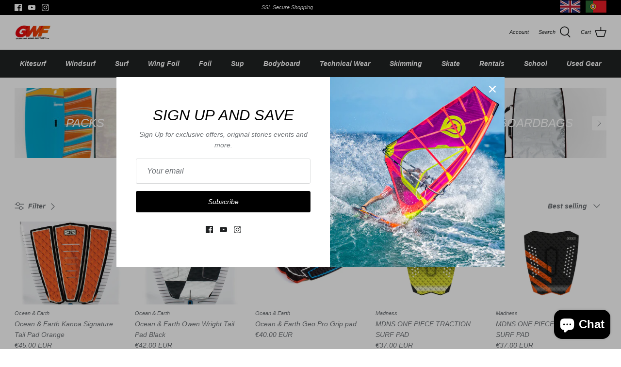

--- FILE ---
content_type: text/html; charset=utf-8
request_url: https://www.guinchowindfactory.com/collections/surf-pads
body_size: 35602
content:
<!DOCTYPE html>
<html lang="en">
<head>
  <!-- Symmetry 5.1.0 -->

  <link rel="preload" href="//www.guinchowindfactory.com/cdn/shop/t/88/assets/styles.css?v=108508475118508085051759331774" as="style">
  <meta charset="utf-8" />
<meta name="viewport" content="width=device-width,initial-scale=1.0" />
<meta http-equiv="X-UA-Compatible" content="IE=edge">

<link rel="preconnect" href="https://cdn.shopify.com" crossorigin>
<link rel="preconnect" href="https://fonts.shopify.com" crossorigin>
<link rel="preconnect" href="https://monorail-edge.shopifysvc.com"><link rel="preload" href="//www.guinchowindfactory.com/cdn/shop/t/88/assets/vendor.js?v=138568586205433922451643972183" as="script">
<link rel="preload" href="//www.guinchowindfactory.com/cdn/shop/t/88/assets/theme.js?v=6731854885576596251643972182" as="script"><link rel="canonical" href="https://www.guinchowindfactory.com/collections/surf-pads" /><meta name="description" content="">
  <meta name="theme-color" content="#000000">

  <title>
    Surf Decks – Guincho Wind Factory
  </title>

  <meta property="og:site_name" content="Guincho Wind Factory">
<meta property="og:url" content="https://www.guinchowindfactory.com/collections/surf-pads">
<meta property="og:title" content="Surf Decks">
<meta property="og:type" content="product.group">
<meta property="og:description" content="The best Water &amp; Wind brands! Order now in our online store or visit us in Guincho, Portugal! Nah Skwell, O&#39;Neill, Gath, KT Surfboards, Feather Fins, Goya, Quatro, Neil Pryde, Reedin, Cabrinha, Loft Sails, and many more! Kitesurf, Windsurf, Surf, Foil Surf, Paddle Surf, Sup, Wing foil, Bodyboard we carry what you need."><meta property="og:image" content="http://www.guinchowindfactory.com/cdn/shop/files/logo_guincho_150x_b49dd194-4a38-465e-91a7-d15b19e64583_1200x1200.webp?v=1666141206">
  <meta property="og:image:secure_url" content="https://www.guinchowindfactory.com/cdn/shop/files/logo_guincho_150x_b49dd194-4a38-465e-91a7-d15b19e64583_1200x1200.webp?v=1666141206">
  <meta property="og:image:width" content="150">
  <meta property="og:image:height" content="62"><meta name="twitter:card" content="summary_large_image">
<meta name="twitter:title" content="Surf Decks">
<meta name="twitter:description" content="The best Water &amp; Wind brands! Order now in our online store or visit us in Guincho, Portugal! Nah Skwell, O&#39;Neill, Gath, KT Surfboards, Feather Fins, Goya, Quatro, Neil Pryde, Reedin, Cabrinha, Loft Sails, and many more! Kitesurf, Windsurf, Surf, Foil Surf, Paddle Surf, Sup, Wing foil, Bodyboard we carry what you need.">


  <link href="//www.guinchowindfactory.com/cdn/shop/t/88/assets/styles.css?v=108508475118508085051759331774" rel="stylesheet" type="text/css" media="all" />

  <script>
    window.theme = window.theme || {};
    theme.money_format_with_product_code_preference = "\u0026euro;{{amount}} EUR";
    theme.money_format_with_cart_code_preference = "\u0026euro;{{amount}} EUR";
    theme.money_format = "\u0026euro;{{amount}}";
    theme.strings = {
      previous: "Previous",
      next: "Next",
      addressError: "Error looking up that address",
      addressNoResults: "No results for that address",
      addressQueryLimit: "You have exceeded the Google API usage limit. Consider upgrading to a \u003ca href=\"https:\/\/developers.google.com\/maps\/premium\/usage-limits\"\u003ePremium Plan\u003c\/a\u003e.",
      authError: "There was a problem authenticating your Google Maps API Key.",
      icon_labels_left: "Left",
      icon_labels_right: "Right",
      icon_labels_down: "Down",
      icon_labels_close: "Close",
      icon_labels_plus: "Plus",
      cart_terms_confirmation: "You must agree to the terms and conditions before continuing.",
      products_listing_from: "From",
      layout_live_search_see_all: "See all results",
      products_product_add_to_cart: "Add to Cart",
      products_variant_no_stock: "Sold out",
      products_variant_non_existent: "Unavailable",
      products_product_unit_price_separator: " \/ ",
      general_navigation_menu_toggle_aria_label: "Toggle menu",
      general_accessibility_labels_close: "Close",
      products_added_notification_title: "Just added",
      products_added_notification_item: "Item",
      products_added_notification_unit_price: "Item price",
      products_added_notification_quantity: "Qty",
      products_added_notification_total_price: "Total price",
      products_added_notification_shipping_note: "Excl. shipping",
      products_added_notification_keep_shopping: "Keep Shopping",
      products_added_notification_cart: "Cart",
      products_product_adding_to_cart: "Adding",
      products_product_added_to_cart: "Added to cart",
      products_product_unit_price_separator: " \/ ",
      products_added_notification_subtotal: "Subtotal",
      products_labels_sold_out: "Sold Out",
      products_labels_sale: "Sale",
      products_labels_percent_reduction: "[[ amount ]]% off",
      products_labels_value_reduction_html: "[[ amount ]] off",
      products_product_preorder: "Pre-order",
      general_quick_search_pages: "Pages",
      general_quick_search_no_results: "Sorry, we couldn\u0026#39;t find any results",
      collections_general_see_all_subcollections: "See all..."
    };
    
    theme.routes = {
      search_url: '/search',
      cart_url: '/cart',
      cart_add_url: '/cart/add',
      cart_change_url: '/cart/change'
    };
    theme.settings = {
      cart_type: "drawer",
      quickbuy_style: "off",
      avoid_orphans: true
    };
    document.documentElement.classList.add('js');
  </script>

  <script>window.performance && window.performance.mark && window.performance.mark('shopify.content_for_header.start');</script><meta name="google-site-verification" content="dDZKNh_GOUldHzHaIZ_MNZ9VoVIicQ_k2hekZIEOzl4">
<meta name="google-site-verification" content="rqdGXahEFQxysAyv7fLVWhFyAdGt_gyD5dU-GXG4mts">
<meta id="shopify-digital-wallet" name="shopify-digital-wallet" content="/10146387/digital_wallets/dialog">
<meta name="shopify-checkout-api-token" content="bc6ec5a218f89ae907a32fa08bc0f05c">
<meta id="in-context-paypal-metadata" data-shop-id="10146387" data-venmo-supported="false" data-environment="production" data-locale="en_US" data-paypal-v4="true" data-currency="EUR">
<link rel="alternate" type="application/atom+xml" title="Feed" href="/collections/surf-pads.atom" />
<link rel="alternate" type="application/json+oembed" href="https://www.guinchowindfactory.com/collections/surf-pads.oembed">
<script async="async" src="/checkouts/internal/preloads.js?locale=en-PT"></script>
<script id="shopify-features" type="application/json">{"accessToken":"bc6ec5a218f89ae907a32fa08bc0f05c","betas":["rich-media-storefront-analytics"],"domain":"www.guinchowindfactory.com","predictiveSearch":true,"shopId":10146387,"locale":"en"}</script>
<script>var Shopify = Shopify || {};
Shopify.shop = "guinchowindfactory.myshopify.com";
Shopify.locale = "en";
Shopify.currency = {"active":"EUR","rate":"1.0"};
Shopify.country = "PT";
Shopify.theme = {"name":"Symmetry","id":120899174488,"schema_name":"Symmetry","schema_version":"5.1.0","theme_store_id":568,"role":"main"};
Shopify.theme.handle = "null";
Shopify.theme.style = {"id":null,"handle":null};
Shopify.cdnHost = "www.guinchowindfactory.com/cdn";
Shopify.routes = Shopify.routes || {};
Shopify.routes.root = "/";</script>
<script type="module">!function(o){(o.Shopify=o.Shopify||{}).modules=!0}(window);</script>
<script>!function(o){function n(){var o=[];function n(){o.push(Array.prototype.slice.apply(arguments))}return n.q=o,n}var t=o.Shopify=o.Shopify||{};t.loadFeatures=n(),t.autoloadFeatures=n()}(window);</script>
<script id="shop-js-analytics" type="application/json">{"pageType":"collection"}</script>
<script defer="defer" async type="module" src="//www.guinchowindfactory.com/cdn/shopifycloud/shop-js/modules/v2/client.init-shop-cart-sync_BT-GjEfc.en.esm.js"></script>
<script defer="defer" async type="module" src="//www.guinchowindfactory.com/cdn/shopifycloud/shop-js/modules/v2/chunk.common_D58fp_Oc.esm.js"></script>
<script defer="defer" async type="module" src="//www.guinchowindfactory.com/cdn/shopifycloud/shop-js/modules/v2/chunk.modal_xMitdFEc.esm.js"></script>
<script type="module">
  await import("//www.guinchowindfactory.com/cdn/shopifycloud/shop-js/modules/v2/client.init-shop-cart-sync_BT-GjEfc.en.esm.js");
await import("//www.guinchowindfactory.com/cdn/shopifycloud/shop-js/modules/v2/chunk.common_D58fp_Oc.esm.js");
await import("//www.guinchowindfactory.com/cdn/shopifycloud/shop-js/modules/v2/chunk.modal_xMitdFEc.esm.js");

  window.Shopify.SignInWithShop?.initShopCartSync?.({"fedCMEnabled":true,"windoidEnabled":true});

</script>
<script>(function() {
  var isLoaded = false;
  function asyncLoad() {
    if (isLoaded) return;
    isLoaded = true;
    var urls = ["https:\/\/accessories.w3apps.co\/js\/accessories.js?shop=guinchowindfactory.myshopify.com","\/\/static.zotabox.com\/4\/5\/45fb05685e538841a18ac5f8db9969f4\/widgets.js?shop=guinchowindfactory.myshopify.com","https:\/\/chimpstatic.com\/mcjs-connected\/js\/users\/1b8d24a29a9ee7237ed8340f5\/40c3ab71fffc376a65c7132e9.js?shop=guinchowindfactory.myshopify.com"];
    for (var i = 0; i < urls.length; i++) {
      var s = document.createElement('script');
      s.type = 'text/javascript';
      s.async = true;
      s.src = urls[i];
      var x = document.getElementsByTagName('script')[0];
      x.parentNode.insertBefore(s, x);
    }
  };
  if(window.attachEvent) {
    window.attachEvent('onload', asyncLoad);
  } else {
    window.addEventListener('load', asyncLoad, false);
  }
})();</script>
<script id="__st">var __st={"a":10146387,"offset":0,"reqid":"4277cfb1-4af3-4148-a3d8-d6404b6818e4-1769465805","pageurl":"www.guinchowindfactory.com\/collections\/surf-pads","u":"200835805a30","p":"collection","rtyp":"collection","rid":263697924184};</script>
<script>window.ShopifyPaypalV4VisibilityTracking = true;</script>
<script id="captcha-bootstrap">!function(){'use strict';const t='contact',e='account',n='new_comment',o=[[t,t],['blogs',n],['comments',n],[t,'customer']],c=[[e,'customer_login'],[e,'guest_login'],[e,'recover_customer_password'],[e,'create_customer']],r=t=>t.map((([t,e])=>`form[action*='/${t}']:not([data-nocaptcha='true']) input[name='form_type'][value='${e}']`)).join(','),a=t=>()=>t?[...document.querySelectorAll(t)].map((t=>t.form)):[];function s(){const t=[...o],e=r(t);return a(e)}const i='password',u='form_key',d=['recaptcha-v3-token','g-recaptcha-response','h-captcha-response',i],f=()=>{try{return window.sessionStorage}catch{return}},m='__shopify_v',_=t=>t.elements[u];function p(t,e,n=!1){try{const o=window.sessionStorage,c=JSON.parse(o.getItem(e)),{data:r}=function(t){const{data:e,action:n}=t;return t[m]||n?{data:e,action:n}:{data:t,action:n}}(c);for(const[e,n]of Object.entries(r))t.elements[e]&&(t.elements[e].value=n);n&&o.removeItem(e)}catch(o){console.error('form repopulation failed',{error:o})}}const l='form_type',E='cptcha';function T(t){t.dataset[E]=!0}const w=window,h=w.document,L='Shopify',v='ce_forms',y='captcha';let A=!1;((t,e)=>{const n=(g='f06e6c50-85a8-45c8-87d0-21a2b65856fe',I='https://cdn.shopify.com/shopifycloud/storefront-forms-hcaptcha/ce_storefront_forms_captcha_hcaptcha.v1.5.2.iife.js',D={infoText:'Protected by hCaptcha',privacyText:'Privacy',termsText:'Terms'},(t,e,n)=>{const o=w[L][v],c=o.bindForm;if(c)return c(t,g,e,D).then(n);var r;o.q.push([[t,g,e,D],n]),r=I,A||(h.body.append(Object.assign(h.createElement('script'),{id:'captcha-provider',async:!0,src:r})),A=!0)});var g,I,D;w[L]=w[L]||{},w[L][v]=w[L][v]||{},w[L][v].q=[],w[L][y]=w[L][y]||{},w[L][y].protect=function(t,e){n(t,void 0,e),T(t)},Object.freeze(w[L][y]),function(t,e,n,w,h,L){const[v,y,A,g]=function(t,e,n){const i=e?o:[],u=t?c:[],d=[...i,...u],f=r(d),m=r(i),_=r(d.filter((([t,e])=>n.includes(e))));return[a(f),a(m),a(_),s()]}(w,h,L),I=t=>{const e=t.target;return e instanceof HTMLFormElement?e:e&&e.form},D=t=>v().includes(t);t.addEventListener('submit',(t=>{const e=I(t);if(!e)return;const n=D(e)&&!e.dataset.hcaptchaBound&&!e.dataset.recaptchaBound,o=_(e),c=g().includes(e)&&(!o||!o.value);(n||c)&&t.preventDefault(),c&&!n&&(function(t){try{if(!f())return;!function(t){const e=f();if(!e)return;const n=_(t);if(!n)return;const o=n.value;o&&e.removeItem(o)}(t);const e=Array.from(Array(32),(()=>Math.random().toString(36)[2])).join('');!function(t,e){_(t)||t.append(Object.assign(document.createElement('input'),{type:'hidden',name:u})),t.elements[u].value=e}(t,e),function(t,e){const n=f();if(!n)return;const o=[...t.querySelectorAll(`input[type='${i}']`)].map((({name:t})=>t)),c=[...d,...o],r={};for(const[a,s]of new FormData(t).entries())c.includes(a)||(r[a]=s);n.setItem(e,JSON.stringify({[m]:1,action:t.action,data:r}))}(t,e)}catch(e){console.error('failed to persist form',e)}}(e),e.submit())}));const S=(t,e)=>{t&&!t.dataset[E]&&(n(t,e.some((e=>e===t))),T(t))};for(const o of['focusin','change'])t.addEventListener(o,(t=>{const e=I(t);D(e)&&S(e,y())}));const B=e.get('form_key'),M=e.get(l),P=B&&M;t.addEventListener('DOMContentLoaded',(()=>{const t=y();if(P)for(const e of t)e.elements[l].value===M&&p(e,B);[...new Set([...A(),...v().filter((t=>'true'===t.dataset.shopifyCaptcha))])].forEach((e=>S(e,t)))}))}(h,new URLSearchParams(w.location.search),n,t,e,['guest_login'])})(!0,!0)}();</script>
<script integrity="sha256-4kQ18oKyAcykRKYeNunJcIwy7WH5gtpwJnB7kiuLZ1E=" data-source-attribution="shopify.loadfeatures" defer="defer" src="//www.guinchowindfactory.com/cdn/shopifycloud/storefront/assets/storefront/load_feature-a0a9edcb.js" crossorigin="anonymous"></script>
<script data-source-attribution="shopify.dynamic_checkout.dynamic.init">var Shopify=Shopify||{};Shopify.PaymentButton=Shopify.PaymentButton||{isStorefrontPortableWallets:!0,init:function(){window.Shopify.PaymentButton.init=function(){};var t=document.createElement("script");t.src="https://www.guinchowindfactory.com/cdn/shopifycloud/portable-wallets/latest/portable-wallets.en.js",t.type="module",document.head.appendChild(t)}};
</script>
<script data-source-attribution="shopify.dynamic_checkout.buyer_consent">
  function portableWalletsHideBuyerConsent(e){var t=document.getElementById("shopify-buyer-consent"),n=document.getElementById("shopify-subscription-policy-button");t&&n&&(t.classList.add("hidden"),t.setAttribute("aria-hidden","true"),n.removeEventListener("click",e))}function portableWalletsShowBuyerConsent(e){var t=document.getElementById("shopify-buyer-consent"),n=document.getElementById("shopify-subscription-policy-button");t&&n&&(t.classList.remove("hidden"),t.removeAttribute("aria-hidden"),n.addEventListener("click",e))}window.Shopify?.PaymentButton&&(window.Shopify.PaymentButton.hideBuyerConsent=portableWalletsHideBuyerConsent,window.Shopify.PaymentButton.showBuyerConsent=portableWalletsShowBuyerConsent);
</script>
<script data-source-attribution="shopify.dynamic_checkout.cart.bootstrap">document.addEventListener("DOMContentLoaded",(function(){function t(){return document.querySelector("shopify-accelerated-checkout-cart, shopify-accelerated-checkout")}if(t())Shopify.PaymentButton.init();else{new MutationObserver((function(e,n){t()&&(Shopify.PaymentButton.init(),n.disconnect())})).observe(document.body,{childList:!0,subtree:!0})}}));
</script>
<script id='scb4127' type='text/javascript' async='' src='https://www.guinchowindfactory.com/cdn/shopifycloud/privacy-banner/storefront-banner.js'></script><link id="shopify-accelerated-checkout-styles" rel="stylesheet" media="screen" href="https://www.guinchowindfactory.com/cdn/shopifycloud/portable-wallets/latest/accelerated-checkout-backwards-compat.css" crossorigin="anonymous">
<style id="shopify-accelerated-checkout-cart">
        #shopify-buyer-consent {
  margin-top: 1em;
  display: inline-block;
  width: 100%;
}

#shopify-buyer-consent.hidden {
  display: none;
}

#shopify-subscription-policy-button {
  background: none;
  border: none;
  padding: 0;
  text-decoration: underline;
  font-size: inherit;
  cursor: pointer;
}

#shopify-subscription-policy-button::before {
  box-shadow: none;
}

      </style>

<script>window.performance && window.performance.mark && window.performance.mark('shopify.content_for_header.end');</script>
<script src="https://cdn.shopify.com/extensions/e8878072-2f6b-4e89-8082-94b04320908d/inbox-1254/assets/inbox-chat-loader.js" type="text/javascript" defer="defer"></script>
<link href="https://monorail-edge.shopifysvc.com" rel="dns-prefetch">
<script>(function(){if ("sendBeacon" in navigator && "performance" in window) {try {var session_token_from_headers = performance.getEntriesByType('navigation')[0].serverTiming.find(x => x.name == '_s').description;} catch {var session_token_from_headers = undefined;}var session_cookie_matches = document.cookie.match(/_shopify_s=([^;]*)/);var session_token_from_cookie = session_cookie_matches && session_cookie_matches.length === 2 ? session_cookie_matches[1] : "";var session_token = session_token_from_headers || session_token_from_cookie || "";function handle_abandonment_event(e) {var entries = performance.getEntries().filter(function(entry) {return /monorail-edge.shopifysvc.com/.test(entry.name);});if (!window.abandonment_tracked && entries.length === 0) {window.abandonment_tracked = true;var currentMs = Date.now();var navigation_start = performance.timing.navigationStart;var payload = {shop_id: 10146387,url: window.location.href,navigation_start,duration: currentMs - navigation_start,session_token,page_type: "collection"};window.navigator.sendBeacon("https://monorail-edge.shopifysvc.com/v1/produce", JSON.stringify({schema_id: "online_store_buyer_site_abandonment/1.1",payload: payload,metadata: {event_created_at_ms: currentMs,event_sent_at_ms: currentMs}}));}}window.addEventListener('pagehide', handle_abandonment_event);}}());</script>
<script id="web-pixels-manager-setup">(function e(e,d,r,n,o){if(void 0===o&&(o={}),!Boolean(null===(a=null===(i=window.Shopify)||void 0===i?void 0:i.analytics)||void 0===a?void 0:a.replayQueue)){var i,a;window.Shopify=window.Shopify||{};var t=window.Shopify;t.analytics=t.analytics||{};var s=t.analytics;s.replayQueue=[],s.publish=function(e,d,r){return s.replayQueue.push([e,d,r]),!0};try{self.performance.mark("wpm:start")}catch(e){}var l=function(){var e={modern:/Edge?\/(1{2}[4-9]|1[2-9]\d|[2-9]\d{2}|\d{4,})\.\d+(\.\d+|)|Firefox\/(1{2}[4-9]|1[2-9]\d|[2-9]\d{2}|\d{4,})\.\d+(\.\d+|)|Chrom(ium|e)\/(9{2}|\d{3,})\.\d+(\.\d+|)|(Maci|X1{2}).+ Version\/(15\.\d+|(1[6-9]|[2-9]\d|\d{3,})\.\d+)([,.]\d+|)( \(\w+\)|)( Mobile\/\w+|) Safari\/|Chrome.+OPR\/(9{2}|\d{3,})\.\d+\.\d+|(CPU[ +]OS|iPhone[ +]OS|CPU[ +]iPhone|CPU IPhone OS|CPU iPad OS)[ +]+(15[._]\d+|(1[6-9]|[2-9]\d|\d{3,})[._]\d+)([._]\d+|)|Android:?[ /-](13[3-9]|1[4-9]\d|[2-9]\d{2}|\d{4,})(\.\d+|)(\.\d+|)|Android.+Firefox\/(13[5-9]|1[4-9]\d|[2-9]\d{2}|\d{4,})\.\d+(\.\d+|)|Android.+Chrom(ium|e)\/(13[3-9]|1[4-9]\d|[2-9]\d{2}|\d{4,})\.\d+(\.\d+|)|SamsungBrowser\/([2-9]\d|\d{3,})\.\d+/,legacy:/Edge?\/(1[6-9]|[2-9]\d|\d{3,})\.\d+(\.\d+|)|Firefox\/(5[4-9]|[6-9]\d|\d{3,})\.\d+(\.\d+|)|Chrom(ium|e)\/(5[1-9]|[6-9]\d|\d{3,})\.\d+(\.\d+|)([\d.]+$|.*Safari\/(?![\d.]+ Edge\/[\d.]+$))|(Maci|X1{2}).+ Version\/(10\.\d+|(1[1-9]|[2-9]\d|\d{3,})\.\d+)([,.]\d+|)( \(\w+\)|)( Mobile\/\w+|) Safari\/|Chrome.+OPR\/(3[89]|[4-9]\d|\d{3,})\.\d+\.\d+|(CPU[ +]OS|iPhone[ +]OS|CPU[ +]iPhone|CPU IPhone OS|CPU iPad OS)[ +]+(10[._]\d+|(1[1-9]|[2-9]\d|\d{3,})[._]\d+)([._]\d+|)|Android:?[ /-](13[3-9]|1[4-9]\d|[2-9]\d{2}|\d{4,})(\.\d+|)(\.\d+|)|Mobile Safari.+OPR\/([89]\d|\d{3,})\.\d+\.\d+|Android.+Firefox\/(13[5-9]|1[4-9]\d|[2-9]\d{2}|\d{4,})\.\d+(\.\d+|)|Android.+Chrom(ium|e)\/(13[3-9]|1[4-9]\d|[2-9]\d{2}|\d{4,})\.\d+(\.\d+|)|Android.+(UC? ?Browser|UCWEB|U3)[ /]?(15\.([5-9]|\d{2,})|(1[6-9]|[2-9]\d|\d{3,})\.\d+)\.\d+|SamsungBrowser\/(5\.\d+|([6-9]|\d{2,})\.\d+)|Android.+MQ{2}Browser\/(14(\.(9|\d{2,})|)|(1[5-9]|[2-9]\d|\d{3,})(\.\d+|))(\.\d+|)|K[Aa][Ii]OS\/(3\.\d+|([4-9]|\d{2,})\.\d+)(\.\d+|)/},d=e.modern,r=e.legacy,n=navigator.userAgent;return n.match(d)?"modern":n.match(r)?"legacy":"unknown"}(),u="modern"===l?"modern":"legacy",c=(null!=n?n:{modern:"",legacy:""})[u],f=function(e){return[e.baseUrl,"/wpm","/b",e.hashVersion,"modern"===e.buildTarget?"m":"l",".js"].join("")}({baseUrl:d,hashVersion:r,buildTarget:u}),m=function(e){var d=e.version,r=e.bundleTarget,n=e.surface,o=e.pageUrl,i=e.monorailEndpoint;return{emit:function(e){var a=e.status,t=e.errorMsg,s=(new Date).getTime(),l=JSON.stringify({metadata:{event_sent_at_ms:s},events:[{schema_id:"web_pixels_manager_load/3.1",payload:{version:d,bundle_target:r,page_url:o,status:a,surface:n,error_msg:t},metadata:{event_created_at_ms:s}}]});if(!i)return console&&console.warn&&console.warn("[Web Pixels Manager] No Monorail endpoint provided, skipping logging."),!1;try{return self.navigator.sendBeacon.bind(self.navigator)(i,l)}catch(e){}var u=new XMLHttpRequest;try{return u.open("POST",i,!0),u.setRequestHeader("Content-Type","text/plain"),u.send(l),!0}catch(e){return console&&console.warn&&console.warn("[Web Pixels Manager] Got an unhandled error while logging to Monorail."),!1}}}}({version:r,bundleTarget:l,surface:e.surface,pageUrl:self.location.href,monorailEndpoint:e.monorailEndpoint});try{o.browserTarget=l,function(e){var d=e.src,r=e.async,n=void 0===r||r,o=e.onload,i=e.onerror,a=e.sri,t=e.scriptDataAttributes,s=void 0===t?{}:t,l=document.createElement("script"),u=document.querySelector("head"),c=document.querySelector("body");if(l.async=n,l.src=d,a&&(l.integrity=a,l.crossOrigin="anonymous"),s)for(var f in s)if(Object.prototype.hasOwnProperty.call(s,f))try{l.dataset[f]=s[f]}catch(e){}if(o&&l.addEventListener("load",o),i&&l.addEventListener("error",i),u)u.appendChild(l);else{if(!c)throw new Error("Did not find a head or body element to append the script");c.appendChild(l)}}({src:f,async:!0,onload:function(){if(!function(){var e,d;return Boolean(null===(d=null===(e=window.Shopify)||void 0===e?void 0:e.analytics)||void 0===d?void 0:d.initialized)}()){var d=window.webPixelsManager.init(e)||void 0;if(d){var r=window.Shopify.analytics;r.replayQueue.forEach((function(e){var r=e[0],n=e[1],o=e[2];d.publishCustomEvent(r,n,o)})),r.replayQueue=[],r.publish=d.publishCustomEvent,r.visitor=d.visitor,r.initialized=!0}}},onerror:function(){return m.emit({status:"failed",errorMsg:"".concat(f," has failed to load")})},sri:function(e){var d=/^sha384-[A-Za-z0-9+/=]+$/;return"string"==typeof e&&d.test(e)}(c)?c:"",scriptDataAttributes:o}),m.emit({status:"loading"})}catch(e){m.emit({status:"failed",errorMsg:(null==e?void 0:e.message)||"Unknown error"})}}})({shopId: 10146387,storefrontBaseUrl: "https://www.guinchowindfactory.com",extensionsBaseUrl: "https://extensions.shopifycdn.com/cdn/shopifycloud/web-pixels-manager",monorailEndpoint: "https://monorail-edge.shopifysvc.com/unstable/produce_batch",surface: "storefront-renderer",enabledBetaFlags: ["2dca8a86"],webPixelsConfigList: [{"id":"945389909","configuration":"{\"config\":\"{\\\"pixel_id\\\":\\\"AW-1040334490\\\",\\\"target_country\\\":\\\"PT\\\",\\\"gtag_events\\\":[{\\\"type\\\":\\\"search\\\",\\\"action_label\\\":\\\"AW-1040334490\\\/8eKXCOzd05kDEJr9iPAD\\\"},{\\\"type\\\":\\\"begin_checkout\\\",\\\"action_label\\\":\\\"AW-1040334490\\\/U6FzCOnd05kDEJr9iPAD\\\"},{\\\"type\\\":\\\"view_item\\\",\\\"action_label\\\":[\\\"AW-1040334490\\\/Cl7gCOPd05kDEJr9iPAD\\\",\\\"MC-HDSTB7KC3R\\\"]},{\\\"type\\\":\\\"purchase\\\",\\\"action_label\\\":[\\\"AW-1040334490\\\/M0R0CODd05kDEJr9iPAD\\\",\\\"MC-HDSTB7KC3R\\\"]},{\\\"type\\\":\\\"page_view\\\",\\\"action_label\\\":[\\\"AW-1040334490\\\/B7QGCN3d05kDEJr9iPAD\\\",\\\"MC-HDSTB7KC3R\\\"]},{\\\"type\\\":\\\"add_payment_info\\\",\\\"action_label\\\":\\\"AW-1040334490\\\/D12dCO_d05kDEJr9iPAD\\\"},{\\\"type\\\":\\\"add_to_cart\\\",\\\"action_label\\\":\\\"AW-1040334490\\\/IFfrCObd05kDEJr9iPAD\\\"}],\\\"enable_monitoring_mode\\\":false}\"}","eventPayloadVersion":"v1","runtimeContext":"OPEN","scriptVersion":"b2a88bafab3e21179ed38636efcd8a93","type":"APP","apiClientId":1780363,"privacyPurposes":[],"dataSharingAdjustments":{"protectedCustomerApprovalScopes":["read_customer_address","read_customer_email","read_customer_name","read_customer_personal_data","read_customer_phone"]}},{"id":"332530005","configuration":"{\"pixel_id\":\"2513760805311397\",\"pixel_type\":\"facebook_pixel\",\"metaapp_system_user_token\":\"-\"}","eventPayloadVersion":"v1","runtimeContext":"OPEN","scriptVersion":"ca16bc87fe92b6042fbaa3acc2fbdaa6","type":"APP","apiClientId":2329312,"privacyPurposes":["ANALYTICS","MARKETING","SALE_OF_DATA"],"dataSharingAdjustments":{"protectedCustomerApprovalScopes":["read_customer_address","read_customer_email","read_customer_name","read_customer_personal_data","read_customer_phone"]}},{"id":"shopify-app-pixel","configuration":"{}","eventPayloadVersion":"v1","runtimeContext":"STRICT","scriptVersion":"0450","apiClientId":"shopify-pixel","type":"APP","privacyPurposes":["ANALYTICS","MARKETING"]},{"id":"shopify-custom-pixel","eventPayloadVersion":"v1","runtimeContext":"LAX","scriptVersion":"0450","apiClientId":"shopify-pixel","type":"CUSTOM","privacyPurposes":["ANALYTICS","MARKETING"]}],isMerchantRequest: false,initData: {"shop":{"name":"Guincho Wind Factory","paymentSettings":{"currencyCode":"EUR"},"myshopifyDomain":"guinchowindfactory.myshopify.com","countryCode":"PT","storefrontUrl":"https:\/\/www.guinchowindfactory.com"},"customer":null,"cart":null,"checkout":null,"productVariants":[],"purchasingCompany":null},},"https://www.guinchowindfactory.com/cdn","fcfee988w5aeb613cpc8e4bc33m6693e112",{"modern":"","legacy":""},{"shopId":"10146387","storefrontBaseUrl":"https:\/\/www.guinchowindfactory.com","extensionBaseUrl":"https:\/\/extensions.shopifycdn.com\/cdn\/shopifycloud\/web-pixels-manager","surface":"storefront-renderer","enabledBetaFlags":"[\"2dca8a86\"]","isMerchantRequest":"false","hashVersion":"fcfee988w5aeb613cpc8e4bc33m6693e112","publish":"custom","events":"[[\"page_viewed\",{}],[\"collection_viewed\",{\"collection\":{\"id\":\"263697924184\",\"title\":\"Surf Decks\",\"productVariants\":[{\"price\":{\"amount\":45.0,\"currencyCode\":\"EUR\"},\"product\":{\"title\":\"Ocean \u0026 Earth Kanoa Signature Tail Pad Orange\",\"vendor\":\"Ocean \u0026 Earth\",\"id\":\"6301023558\",\"untranslatedTitle\":\"Ocean \u0026 Earth Kanoa Signature Tail Pad Orange\",\"url\":\"\/products\/ocean-earth-kanoa-signature-tail-pad-orange\",\"type\":\"Surf Decks\"},\"id\":\"19945624774\",\"image\":{\"src\":\"\/\/www.guinchowindfactory.com\/cdn\/shop\/products\/TP14-Kanoa-Coral__57221.1440047229.1280.1280.jpeg?v=1572578199\"},\"sku\":\"\",\"title\":\"Default Title\",\"untranslatedTitle\":\"Default Title\"},{\"price\":{\"amount\":42.0,\"currencyCode\":\"EUR\"},\"product\":{\"title\":\"Ocean \u0026 Earth Owen Wright Tail Pad Black\",\"vendor\":\"Ocean \u0026 Earth\",\"id\":\"6300906246\",\"untranslatedTitle\":\"Ocean \u0026 Earth Owen Wright Tail Pad Black\",\"url\":\"\/products\/ocean-earth-owen-wright-tail-pad-black\",\"type\":\"Surf Decks\"},\"id\":\"19945372038\",\"image\":{\"src\":\"\/\/www.guinchowindfactory.com\/cdn\/shop\/products\/TP23-Hack-grey-15__51030.1440048235.1280.1280.jpeg?v=1572578206\"},\"sku\":\"\",\"title\":\"Default Title\",\"untranslatedTitle\":\"Default Title\"},{\"price\":{\"amount\":40.0,\"currencyCode\":\"EUR\"},\"product\":{\"title\":\"Ocean \u0026 Earth Geo Pro Grip pad\",\"vendor\":\"Ocean \u0026 Earth\",\"id\":\"4305777158\",\"untranslatedTitle\":\"Ocean \u0026 Earth Geo Pro Grip pad\",\"url\":\"\/products\/ocean-earth-geo-pro-grip-pad\",\"type\":\"Surf Decks\"},\"id\":\"13982289542\",\"image\":{\"src\":\"\/\/www.guinchowindfactory.com\/cdn\/shop\/products\/3_956a2622-d7d1-4112-9d9b-7de0cd3f8dbf.jpg?v=1572578197\"},\"sku\":\"\",\"title\":\"Default Title\",\"untranslatedTitle\":\"Default Title\"},{\"price\":{\"amount\":37.0,\"currencyCode\":\"EUR\"},\"product\":{\"title\":\"MDNS ONE PIECE TRACTION SURF PAD\",\"vendor\":\"Madness\",\"id\":\"7085304119384\",\"untranslatedTitle\":\"MDNS ONE PIECE TRACTION SURF PAD\",\"url\":\"\/products\/mdns-one-piece-traction-surf-pad\",\"type\":\"Surf Decks\"},\"id\":\"39920255959128\",\"image\":{\"src\":\"\/\/www.guinchowindfactory.com\/cdn\/shop\/products\/MDNS21SINGLEGRAD-LIME-BLACK_800x_67facbed-5603-4601-9574-2f6cffeeaf3f.png?v=1650833257\"},\"sku\":\"\",\"title\":\"Default Title\",\"untranslatedTitle\":\"Default Title\"},{\"price\":{\"amount\":37.0,\"currencyCode\":\"EUR\"},\"product\":{\"title\":\"MDNS ONE PIECE TRACTION SURF PAD\",\"vendor\":\"Madness\",\"id\":\"7085300121688\",\"untranslatedTitle\":\"MDNS ONE PIECE TRACTION SURF PAD\",\"url\":\"\/products\/mdns-double-traction-surf-pad-4\",\"type\":\"Surf Decks\"},\"id\":\"39920255598680\",\"image\":{\"src\":\"\/\/www.guinchowindfactory.com\/cdn\/shop\/products\/MDNS21SINGLEDAS-BLACK-ORANGE_cdda8ef2-2fe1-4fb9-90c2-368bea52dea4.png?v=1650832891\"},\"sku\":\"\",\"title\":\"Default Title\",\"untranslatedTitle\":\"Default Title\"},{\"price\":{\"amount\":37.0,\"currencyCode\":\"EUR\"},\"product\":{\"title\":\"MDNS DOUBLE TRACTION SURF PAD\",\"vendor\":\"Madness\",\"id\":\"7085299531864\",\"untranslatedTitle\":\"MDNS DOUBLE TRACTION SURF PAD\",\"url\":\"\/products\/mdns-double-traction-surf-pad-3\",\"type\":\"Surf Decks\"},\"id\":\"39920252387416\",\"image\":{\"src\":\"\/\/www.guinchowindfactory.com\/cdn\/shop\/products\/MDNS21DOUBLENOSEY-BLACK-ORANGE_600x_610cf2d6-a116-462d-9e2c-c4ab7c15c309.png?v=1650833500\"},\"sku\":\"\",\"title\":\"Default Title\",\"untranslatedTitle\":\"Default Title\"},{\"price\":{\"amount\":37.0,\"currencyCode\":\"EUR\"},\"product\":{\"title\":\"MDNS DOUBLE TRACTION SURF PAD\",\"vendor\":\"Madness\",\"id\":\"7085293535320\",\"untranslatedTitle\":\"MDNS DOUBLE TRACTION SURF PAD\",\"url\":\"\/products\/mdns-double-traction-surf-pad-2\",\"type\":\"Surf Decks\"},\"id\":\"39920246390872\",\"image\":{\"src\":\"\/\/www.guinchowindfactory.com\/cdn\/shop\/products\/MDNS21TRIPLERECYCLED-ALL-BLACK_600x_ec28a794-53c7-424a-b40e-9e46176d8037.png?v=1650832375\"},\"sku\":\"\",\"title\":\"Default Title\",\"untranslatedTitle\":\"Default Title\"},{\"price\":{\"amount\":37.0,\"currencyCode\":\"EUR\"},\"product\":{\"title\":\"MDNS DOUBLE TRACTION SURF PAD\",\"vendor\":\"Madness\",\"id\":\"7085290651736\",\"untranslatedTitle\":\"MDNS DOUBLE TRACTION SURF PAD\",\"url\":\"\/products\/mdns-double-traction-surf-pad-1\",\"type\":\"Surf Decks\"},\"id\":\"39920239575128\",\"image\":{\"src\":\"\/\/www.guinchowindfactory.com\/cdn\/shop\/products\/MDNS21SINGLEDAS-BLACK-ORANGE.png?v=1650832063\"},\"sku\":\"\",\"title\":\"Default Title\",\"untranslatedTitle\":\"Default Title\"},{\"price\":{\"amount\":37.0,\"currencyCode\":\"EUR\"},\"product\":{\"title\":\"MDNS DOUBLE TRACTION SURF PAD\",\"vendor\":\"Madness\",\"id\":\"7085284032600\",\"untranslatedTitle\":\"MDNS DOUBLE TRACTION SURF PAD\",\"url\":\"\/products\/mdns-double-traction-surf-pad\",\"type\":\"Surf Decks\"},\"id\":\"39920224763992\",\"image\":{\"src\":\"\/\/www.guinchowindfactory.com\/cdn\/shop\/products\/MDNS21DOUBLEGRAD-LIME-BLACK_800x_1b6d801c-2c44-4b2a-bfdb-4fe5f1b93a37.png?v=1650832699\"},\"sku\":\"\",\"title\":\"Default Title\",\"untranslatedTitle\":\"Default Title\"},{\"price\":{\"amount\":20.0,\"currencyCode\":\"EUR\"},\"product\":{\"title\":\"Madness Donovan Retro Fish Pad\",\"vendor\":\"Madness\",\"id\":\"7071896502360\",\"untranslatedTitle\":\"Madness Donovan Retro Fish Pad\",\"url\":\"\/products\/madness-donovan-retro-fish-pad\",\"type\":\"Surf Decks\"},\"id\":\"39911031734360\",\"image\":{\"src\":\"\/\/www.guinchowindfactory.com\/cdn\/shop\/products\/pad-de-surf-mdns-donovan.jpg?v=1649956734\"},\"sku\":\"\",\"title\":\"Default Title\",\"untranslatedTitle\":\"Default Title\"},{\"price\":{\"amount\":20.0,\"currencyCode\":\"EUR\"},\"product\":{\"title\":\"Madness Stevie 1 Piece Pad\",\"vendor\":\"Madness\",\"id\":\"7071891095640\",\"untranslatedTitle\":\"Madness Stevie 1 Piece Pad\",\"url\":\"\/products\/madness-stevie-1-piece-pad\",\"type\":\"Surf Decks\"},\"id\":\"39911026819160\",\"image\":{\"src\":\"\/\/www.guinchowindfactory.com\/cdn\/shop\/products\/publicpreview15.jpg?v=1649956306\"},\"sku\":\"\",\"title\":\"Default Title\",\"untranslatedTitle\":\"Default Title\"},{\"price\":{\"amount\":20.0,\"currencyCode\":\"EUR\"},\"product\":{\"title\":\"Madness Joey Pad\",\"vendor\":\"Madness\",\"id\":\"7071883919448\",\"untranslatedTitle\":\"Madness Joey Pad\",\"url\":\"\/products\/madness-joey-pad\",\"type\":\"Surf Decks\"},\"id\":\"39911019020376\",\"image\":{\"src\":\"\/\/www.guinchowindfactory.com\/cdn\/shop\/products\/madness-mini-joey-kid-pad-intp-p-ajl100890016.jpg?v=1649956142\"},\"sku\":\"\",\"title\":\"Default Title\",\"untranslatedTitle\":\"Default Title\"},{\"price\":{\"amount\":22.0,\"currencyCode\":\"EUR\"},\"product\":{\"title\":\"Madness Mini Damon Kid Pad\",\"vendor\":\"Madness\",\"id\":\"7071881494616\",\"untranslatedTitle\":\"Madness Mini Damon Kid Pad\",\"url\":\"\/products\/madness-mini-damon-kid-pad\",\"type\":\"Surf Decks\"},\"id\":\"39911016071256\",\"image\":{\"src\":\"\/\/www.guinchowindfactory.com\/cdn\/shop\/products\/madness-mini-damon-tail-pad.jpg?v=1649955556\"},\"sku\":\"\",\"title\":\"Default Title\",\"untranslatedTitle\":\"Default Title\"},{\"price\":{\"amount\":45.0,\"currencyCode\":\"EUR\"},\"product\":{\"title\":\"Ocean \u0026 Earth Tyler Wright Signature Tail Pad Black\",\"vendor\":\"Ocean \u0026 Earth\",\"id\":\"6301320902\",\"untranslatedTitle\":\"Ocean \u0026 Earth Tyler Wright Signature Tail Pad Black\",\"url\":\"\/products\/ocean-earth-tyler-wright-signature-tail-pad-black\",\"type\":\"Surf Decks\"},\"id\":\"19946383750\",\"image\":{\"src\":\"\/\/www.guinchowindfactory.com\/cdn\/shop\/products\/TP11-Tyler_252520Wright-black-15__19330.1440046467.1280.1280.jpeg?v=1572578213\"},\"sku\":\"\",\"title\":\"Default Title\",\"untranslatedTitle\":\"Default Title\"},{\"price\":{\"amount\":45.0,\"currencyCode\":\"EUR\"},\"product\":{\"title\":\"Ocean \u0026 Earth Kanoa Signature Tail Pad Maroon\",\"vendor\":\"Ocean \u0026 Earth\",\"id\":\"6301032774\",\"untranslatedTitle\":\"Ocean \u0026 Earth Kanoa Signature Tail Pad Maroon\",\"url\":\"\/products\/ocean-earth-kanoa-signature-tail-pad-maroon\",\"type\":\"Surf Decks\"},\"id\":\"19945642694\",\"image\":{\"src\":\"\/\/www.guinchowindfactory.com\/cdn\/shop\/products\/TP14-Kanoa_Igarashi-Maroon-15__12716.1440046890.1280.1280.jpeg?v=1572578199\"},\"sku\":\"\",\"title\":\"Default Title\",\"untranslatedTitle\":\"Default Title\"},{\"price\":{\"amount\":39.95,\"currencyCode\":\"EUR\"},\"product\":{\"title\":\"Ocean \u0026 Earth Mikey Wright Signature Tail Pad Black\",\"vendor\":\"Ocean \u0026 Earth\",\"id\":\"6301002886\",\"untranslatedTitle\":\"Ocean \u0026 Earth Mikey Wright Signature Tail Pad Black\",\"url\":\"\/products\/copy-of-ocean-earth-mikey-wright-signature-tail-pad-black\",\"type\":\"Surf Decks\"},\"id\":\"19945579590\",\"image\":{\"src\":\"\/\/www.guinchowindfactory.com\/cdn\/shop\/products\/TP24-MikeyTwoPiece-black-15__84170.1440049256.1280.1280.jpeg?v=1572578204\"},\"sku\":\"\",\"title\":\"Default Title\",\"untranslatedTitle\":\"Default Title\"},{\"price\":{\"amount\":39.95,\"currencyCode\":\"EUR\"},\"product\":{\"title\":\"Ocean \u0026 Earth Mikey Wright Signature Tail Pad Maroon\",\"vendor\":\"Ocean \u0026 Earth\",\"id\":\"6300985094\",\"untranslatedTitle\":\"Ocean \u0026 Earth Mikey Wright Signature Tail Pad Maroon\",\"url\":\"\/products\/ocean-earth-mikey-wright-signature-tail-pad-maroon\",\"type\":\"Surf Decks\"},\"id\":\"19945548678\",\"image\":{\"src\":\"\/\/www.guinchowindfactory.com\/cdn\/shop\/products\/TP24-Mikey-Two-Piece-maroon-15__89711.1440049670.1280.1280.jpeg?v=1572578204\"},\"sku\":\"\",\"title\":\"Default Title\",\"untranslatedTitle\":\"Default Title\"},{\"price\":{\"amount\":39.95,\"currencyCode\":\"EUR\"},\"product\":{\"title\":\"Ocean \u0026 Earth Mikey Wright Signature Tail Pad Orange\",\"vendor\":\"Ocean \u0026 Earth\",\"id\":\"6300935174\",\"untranslatedTitle\":\"Ocean \u0026 Earth Mikey Wright Signature Tail Pad Orange\",\"url\":\"\/products\/ocean-earth-mikey-wright-signature-tail-pad-orange\",\"type\":\"Surf Decks\"},\"id\":\"19945432582\",\"image\":{\"src\":\"\/\/www.guinchowindfactory.com\/cdn\/shop\/products\/TP24-Mikey-Two-Piece-coral-15__30254.1440049466.1280.1280.jpeg?v=1572578205\"},\"sku\":\"\",\"title\":\"Default Title\",\"untranslatedTitle\":\"Default Title\"},{\"price\":{\"amount\":42.0,\"currencyCode\":\"EUR\"},\"product\":{\"title\":\"Ocean \u0026 Earth Owen Wright Tail Pad Yellow\",\"vendor\":\"Ocean \u0026 Earth\",\"id\":\"6300883654\",\"untranslatedTitle\":\"Ocean \u0026 Earth Owen Wright Tail Pad Yellow\",\"url\":\"\/products\/ocean-earth-owen-wright-tail-pad-yellow\",\"type\":\"Surf Decks\"},\"id\":\"19945313350\",\"image\":{\"src\":\"\/\/www.guinchowindfactory.com\/cdn\/shop\/products\/TP23-Hack-white-15__25226.1440048442.1280.1280.jpeg?v=1572578207\"},\"sku\":\"\",\"title\":\"Default Title\",\"untranslatedTitle\":\"Default Title\"},{\"price\":{\"amount\":42.0,\"currencyCode\":\"EUR\"},\"product\":{\"title\":\"Ocean \u0026 Earth Owen Wright Tail Pad Blue\",\"vendor\":\"Ocean \u0026 Earth\",\"id\":\"6300806982\",\"untranslatedTitle\":\"Ocean \u0026 Earth Owen Wright Tail Pad Blue\",\"url\":\"\/products\/ocean-earth-owen-wright-tail-pad\",\"type\":\"Surf Decks\"},\"id\":\"19945108806\",\"image\":{\"src\":\"\/\/www.guinchowindfactory.com\/cdn\/shop\/products\/TP23-Hack-blue-15__36255.1440048295.1280.1280.jpeg?v=1572578206\"},\"sku\":\"\",\"title\":\"Default Title\",\"untranslatedTitle\":\"Default Title\"},{\"price\":{\"amount\":37.0,\"currencyCode\":\"EUR\"},\"product\":{\"title\":\"Madness SURFBOARD TAIL PAD PERRY\",\"vendor\":\"Madness\",\"id\":\"4305922374\",\"untranslatedTitle\":\"Madness SURFBOARD TAIL PAD PERRY\",\"url\":\"\/products\/madness-surfboard-tail-pad-perry\",\"type\":\"Surf Decks\"},\"id\":\"13982766214\",\"image\":{\"src\":\"\/\/www.guinchowindfactory.com\/cdn\/shop\/products\/10.jpg?v=1572575333\"},\"sku\":\"\",\"title\":\"Rasta\",\"untranslatedTitle\":\"Rasta\"},{\"price\":{\"amount\":29.95,\"currencyCode\":\"EUR\"},\"product\":{\"title\":\"Madness Damon Unlimited Pad\",\"vendor\":\"Madness\",\"id\":\"4305878662\",\"untranslatedTitle\":\"Madness Damon Unlimited Pad\",\"url\":\"\/products\/madness-damon-unlimited-pad-1\",\"type\":\"Surf Decks\"},\"id\":\"13982591814\",\"image\":{\"src\":\"\/\/www.guinchowindfactory.com\/cdn\/shop\/products\/5_4d08e397-004a-4f14-8180-5b13bbf5a030.jpg?v=1572575332\"},\"sku\":\"\",\"title\":\"Red\",\"untranslatedTitle\":\"Red\"},{\"price\":{\"amount\":35.0,\"currencyCode\":\"EUR\"},\"product\":{\"title\":\"Deck Komunity Kelly Slater Signature 3 Piece\",\"vendor\":\"Komunity Project\",\"id\":\"4305819718\",\"untranslatedTitle\":\"Deck Komunity Kelly Slater Signature 3 Piece\",\"url\":\"\/products\/deck-komunity-kelly-slater-signature-3-piece-2\",\"type\":\"Surf Decks\"},\"id\":\"13982409926\",\"image\":{\"src\":\"\/\/www.guinchowindfactory.com\/cdn\/shop\/products\/2_42c417e2-c899-4207-a8d9-68f31c390991.jpg?v=1572575215\"},\"sku\":\"\",\"title\":\"Default Title\",\"untranslatedTitle\":\"Default Title\"},{\"price\":{\"amount\":48.0,\"currencyCode\":\"EUR\"},\"product\":{\"title\":\"Ocean \u0026 Earth Fish\/Funboard Traction Pad\",\"vendor\":\"Ocean \u0026 Earth\",\"id\":\"4305748102\",\"untranslatedTitle\":\"Ocean \u0026 Earth Fish\/Funboard Traction Pad\",\"url\":\"\/products\/ocean-earth-fish-funboard-traction-pad-jpg\",\"type\":\"Surf Decks\"},\"id\":\"13982200582\",\"image\":{\"src\":\"\/\/www.guinchowindfactory.com\/cdn\/shop\/products\/11.jpg?v=1572578195\"},\"sku\":\"\",\"title\":\"Default Title\",\"untranslatedTitle\":\"Default Title\"},{\"price\":{\"amount\":45.0,\"currencyCode\":\"EUR\"},\"product\":{\"title\":\"Ocean \u0026 Earth Tyler Wright 300mm Pro Tail Pad\",\"vendor\":\"Ocean \u0026 Earth\",\"id\":\"4305493126\",\"untranslatedTitle\":\"Ocean \u0026 Earth Tyler Wright 300mm Pro Tail Pad\",\"url\":\"\/products\/ocean-earth-tyler-wright-300mm-pro-tail-pad\",\"type\":\"Surf Decks\"},\"id\":\"13981242118\",\"image\":{\"src\":\"\/\/www.guinchowindfactory.com\/cdn\/shop\/products\/9_938c5faf-8348-46fd-9511-9be3ecc3b57e.jpg?v=1572578212\"},\"sku\":\"\",\"title\":\"Default Title\",\"untranslatedTitle\":\"Default Title\"},{\"price\":{\"amount\":45.0,\"currencyCode\":\"EUR\"},\"product\":{\"title\":\"Ocean \u0026 Earth Bobby Martinez Traction Pad Health\",\"vendor\":\"Ocean \u0026 Earth\",\"id\":\"4305483334\",\"untranslatedTitle\":\"Ocean \u0026 Earth Bobby Martinez Traction Pad Health\",\"url\":\"\/products\/ocean-earth-bobby-martinez-traction-pad-health\",\"type\":\"Surf Decks\"},\"id\":\"13981199622\",\"image\":{\"src\":\"\/\/www.guinchowindfactory.com\/cdn\/shop\/products\/6_a7f72240-265b-4910-bc4a-0de392dd92ca.jpg?v=1572578192\"},\"sku\":\"\",\"title\":\"Default Title\",\"untranslatedTitle\":\"Default Title\"},{\"price\":{\"amount\":45.0,\"currencyCode\":\"EUR\"},\"product\":{\"title\":\"Ocean \u0026 Earth Mick Campbell Traction Pad\",\"vendor\":\"Ocean \u0026 Earth\",\"id\":\"4305476550\",\"untranslatedTitle\":\"Ocean \u0026 Earth Mick Campbell Traction Pad\",\"url\":\"\/products\/hh\",\"type\":\"Surf Decks\"},\"id\":\"13981171846\",\"image\":{\"src\":\"\/\/www.guinchowindfactory.com\/cdn\/shop\/products\/12.jpg?v=1572578203\"},\"sku\":\"\",\"title\":\"Default Title\",\"untranslatedTitle\":\"Default Title\"},{\"price\":{\"amount\":45.0,\"currencyCode\":\"EUR\"},\"product\":{\"title\":\"Ocean \u0026 Earth Kanoa Igarashi Traction Pad\",\"vendor\":\"Ocean \u0026 Earth\",\"id\":\"4305443974\",\"untranslatedTitle\":\"Ocean \u0026 Earth Kanoa Igarashi Traction Pad\",\"url\":\"\/products\/deck-surf-ocean-earth-bobby-martinez-pro-model\",\"type\":\"Surf Decks\"},\"id\":\"13980971206\",\"image\":{\"src\":\"\/\/www.guinchowindfactory.com\/cdn\/shop\/products\/7_83f44346-3a81-4084-87ec-aeef50a79302.jpg?v=1572578198\"},\"sku\":\"\",\"title\":\"Default Title\",\"untranslatedTitle\":\"Default Title\"},{\"price\":{\"amount\":39.0,\"currencyCode\":\"EUR\"},\"product\":{\"title\":\"Deck Surf Ocean\u0026Earth Check Blue\",\"vendor\":\"Ocean \u0026 Earth\",\"id\":\"3942539526\",\"untranslatedTitle\":\"Deck Surf Ocean\u0026Earth Check Blue\",\"url\":\"\/products\/deck-surf-ocean-earth-check-blue\",\"type\":\"Surf Decks\"},\"id\":\"11493178118\",\"image\":{\"src\":\"\/\/www.guinchowindfactory.com\/cdn\/shop\/products\/deck.jpg?v=1572575216\"},\"sku\":\"\",\"title\":\"Default Title\",\"untranslatedTitle\":\"Default Title\"}]}}]]"});</script><script>
  window.ShopifyAnalytics = window.ShopifyAnalytics || {};
  window.ShopifyAnalytics.meta = window.ShopifyAnalytics.meta || {};
  window.ShopifyAnalytics.meta.currency = 'EUR';
  var meta = {"products":[{"id":6301023558,"gid":"gid:\/\/shopify\/Product\/6301023558","vendor":"Ocean \u0026 Earth","type":"Surf Decks","handle":"ocean-earth-kanoa-signature-tail-pad-orange","variants":[{"id":19945624774,"price":4500,"name":"Ocean \u0026 Earth Kanoa Signature Tail Pad Orange","public_title":null,"sku":""}],"remote":false},{"id":6300906246,"gid":"gid:\/\/shopify\/Product\/6300906246","vendor":"Ocean \u0026 Earth","type":"Surf Decks","handle":"ocean-earth-owen-wright-tail-pad-black","variants":[{"id":19945372038,"price":4200,"name":"Ocean \u0026 Earth Owen Wright Tail Pad Black","public_title":null,"sku":""}],"remote":false},{"id":4305777158,"gid":"gid:\/\/shopify\/Product\/4305777158","vendor":"Ocean \u0026 Earth","type":"Surf Decks","handle":"ocean-earth-geo-pro-grip-pad","variants":[{"id":13982289542,"price":4000,"name":"Ocean \u0026 Earth Geo Pro Grip pad","public_title":null,"sku":""}],"remote":false},{"id":7085304119384,"gid":"gid:\/\/shopify\/Product\/7085304119384","vendor":"Madness","type":"Surf Decks","handle":"mdns-one-piece-traction-surf-pad","variants":[{"id":39920255959128,"price":3700,"name":"MDNS ONE PIECE TRACTION SURF PAD","public_title":null,"sku":""}],"remote":false},{"id":7085300121688,"gid":"gid:\/\/shopify\/Product\/7085300121688","vendor":"Madness","type":"Surf Decks","handle":"mdns-double-traction-surf-pad-4","variants":[{"id":39920255598680,"price":3700,"name":"MDNS ONE PIECE TRACTION SURF PAD","public_title":null,"sku":""}],"remote":false},{"id":7085299531864,"gid":"gid:\/\/shopify\/Product\/7085299531864","vendor":"Madness","type":"Surf Decks","handle":"mdns-double-traction-surf-pad-3","variants":[{"id":39920252387416,"price":3700,"name":"MDNS DOUBLE TRACTION SURF PAD","public_title":null,"sku":""}],"remote":false},{"id":7085293535320,"gid":"gid:\/\/shopify\/Product\/7085293535320","vendor":"Madness","type":"Surf Decks","handle":"mdns-double-traction-surf-pad-2","variants":[{"id":39920246390872,"price":3700,"name":"MDNS DOUBLE TRACTION SURF PAD","public_title":null,"sku":""}],"remote":false},{"id":7085290651736,"gid":"gid:\/\/shopify\/Product\/7085290651736","vendor":"Madness","type":"Surf Decks","handle":"mdns-double-traction-surf-pad-1","variants":[{"id":39920239575128,"price":3700,"name":"MDNS DOUBLE TRACTION SURF PAD","public_title":null,"sku":""}],"remote":false},{"id":7085284032600,"gid":"gid:\/\/shopify\/Product\/7085284032600","vendor":"Madness","type":"Surf Decks","handle":"mdns-double-traction-surf-pad","variants":[{"id":39920224763992,"price":3700,"name":"MDNS DOUBLE TRACTION SURF PAD","public_title":null,"sku":""}],"remote":false},{"id":7071896502360,"gid":"gid:\/\/shopify\/Product\/7071896502360","vendor":"Madness","type":"Surf Decks","handle":"madness-donovan-retro-fish-pad","variants":[{"id":39911031734360,"price":2000,"name":"Madness Donovan Retro Fish Pad","public_title":null,"sku":""}],"remote":false},{"id":7071891095640,"gid":"gid:\/\/shopify\/Product\/7071891095640","vendor":"Madness","type":"Surf Decks","handle":"madness-stevie-1-piece-pad","variants":[{"id":39911026819160,"price":2000,"name":"Madness Stevie 1 Piece Pad","public_title":null,"sku":""}],"remote":false},{"id":7071883919448,"gid":"gid:\/\/shopify\/Product\/7071883919448","vendor":"Madness","type":"Surf Decks","handle":"madness-joey-pad","variants":[{"id":39911019020376,"price":2000,"name":"Madness Joey Pad","public_title":null,"sku":""}],"remote":false},{"id":7071881494616,"gid":"gid:\/\/shopify\/Product\/7071881494616","vendor":"Madness","type":"Surf Decks","handle":"madness-mini-damon-kid-pad","variants":[{"id":39911016071256,"price":2200,"name":"Madness Mini Damon Kid Pad","public_title":null,"sku":""}],"remote":false},{"id":6301320902,"gid":"gid:\/\/shopify\/Product\/6301320902","vendor":"Ocean \u0026 Earth","type":"Surf Decks","handle":"ocean-earth-tyler-wright-signature-tail-pad-black","variants":[{"id":19946383750,"price":4500,"name":"Ocean \u0026 Earth Tyler Wright Signature Tail Pad Black","public_title":null,"sku":""}],"remote":false},{"id":6301032774,"gid":"gid:\/\/shopify\/Product\/6301032774","vendor":"Ocean \u0026 Earth","type":"Surf Decks","handle":"ocean-earth-kanoa-signature-tail-pad-maroon","variants":[{"id":19945642694,"price":4500,"name":"Ocean \u0026 Earth Kanoa Signature Tail Pad Maroon","public_title":null,"sku":""}],"remote":false},{"id":6301002886,"gid":"gid:\/\/shopify\/Product\/6301002886","vendor":"Ocean \u0026 Earth","type":"Surf Decks","handle":"copy-of-ocean-earth-mikey-wright-signature-tail-pad-black","variants":[{"id":19945579590,"price":3995,"name":"Ocean \u0026 Earth Mikey Wright Signature Tail Pad Black","public_title":null,"sku":""}],"remote":false},{"id":6300985094,"gid":"gid:\/\/shopify\/Product\/6300985094","vendor":"Ocean \u0026 Earth","type":"Surf Decks","handle":"ocean-earth-mikey-wright-signature-tail-pad-maroon","variants":[{"id":19945548678,"price":3995,"name":"Ocean \u0026 Earth Mikey Wright Signature Tail Pad Maroon","public_title":null,"sku":""}],"remote":false},{"id":6300935174,"gid":"gid:\/\/shopify\/Product\/6300935174","vendor":"Ocean \u0026 Earth","type":"Surf Decks","handle":"ocean-earth-mikey-wright-signature-tail-pad-orange","variants":[{"id":19945432582,"price":3995,"name":"Ocean \u0026 Earth Mikey Wright Signature Tail Pad Orange","public_title":null,"sku":""}],"remote":false},{"id":6300883654,"gid":"gid:\/\/shopify\/Product\/6300883654","vendor":"Ocean \u0026 Earth","type":"Surf Decks","handle":"ocean-earth-owen-wright-tail-pad-yellow","variants":[{"id":19945313350,"price":4200,"name":"Ocean \u0026 Earth Owen Wright Tail Pad Yellow","public_title":null,"sku":""}],"remote":false},{"id":6300806982,"gid":"gid:\/\/shopify\/Product\/6300806982","vendor":"Ocean \u0026 Earth","type":"Surf Decks","handle":"ocean-earth-owen-wright-tail-pad","variants":[{"id":19945108806,"price":4200,"name":"Ocean \u0026 Earth Owen Wright Tail Pad Blue","public_title":null,"sku":""}],"remote":false},{"id":4305922374,"gid":"gid:\/\/shopify\/Product\/4305922374","vendor":"Madness","type":"Surf Decks","handle":"madness-surfboard-tail-pad-perry","variants":[{"id":13982766214,"price":3700,"name":"Madness SURFBOARD TAIL PAD PERRY - Rasta","public_title":"Rasta","sku":""},{"id":13982766278,"price":3700,"name":"Madness SURFBOARD TAIL PAD PERRY - Black","public_title":"Black","sku":""}],"remote":false},{"id":4305878662,"gid":"gid:\/\/shopify\/Product\/4305878662","vendor":"Madness","type":"Surf Decks","handle":"madness-damon-unlimited-pad-1","variants":[{"id":13982591814,"price":2995,"name":"Madness Damon Unlimited Pad - Red","public_title":"Red","sku":""},{"id":13982628486,"price":2995,"name":"Madness Damon Unlimited Pad - Green","public_title":"Green","sku":""},{"id":13982628614,"price":2995,"name":"Madness Damon Unlimited Pad - Blue","public_title":"Blue","sku":""},{"id":13982628742,"price":2995,"name":"Madness Damon Unlimited Pad - Grey","public_title":"Grey","sku":""}],"remote":false},{"id":4305819718,"gid":"gid:\/\/shopify\/Product\/4305819718","vendor":"Komunity Project","type":"Surf Decks","handle":"deck-komunity-kelly-slater-signature-3-piece-2","variants":[{"id":13982409926,"price":3500,"name":"Deck Komunity Kelly Slater Signature 3 Piece","public_title":null,"sku":""}],"remote":false},{"id":4305748102,"gid":"gid:\/\/shopify\/Product\/4305748102","vendor":"Ocean \u0026 Earth","type":"Surf Decks","handle":"ocean-earth-fish-funboard-traction-pad-jpg","variants":[{"id":13982200582,"price":4800,"name":"Ocean \u0026 Earth Fish\/Funboard Traction Pad","public_title":null,"sku":""}],"remote":false},{"id":4305493126,"gid":"gid:\/\/shopify\/Product\/4305493126","vendor":"Ocean \u0026 Earth","type":"Surf Decks","handle":"ocean-earth-tyler-wright-300mm-pro-tail-pad","variants":[{"id":13981242118,"price":4500,"name":"Ocean \u0026 Earth Tyler Wright 300mm Pro Tail Pad","public_title":null,"sku":""}],"remote":false},{"id":4305483334,"gid":"gid:\/\/shopify\/Product\/4305483334","vendor":"Ocean \u0026 Earth","type":"Surf Decks","handle":"ocean-earth-bobby-martinez-traction-pad-health","variants":[{"id":13981199622,"price":4500,"name":"Ocean \u0026 Earth Bobby Martinez Traction Pad Health","public_title":null,"sku":""}],"remote":false},{"id":4305476550,"gid":"gid:\/\/shopify\/Product\/4305476550","vendor":"Ocean \u0026 Earth","type":"Surf Decks","handle":"hh","variants":[{"id":13981171846,"price":4500,"name":"Ocean \u0026 Earth Mick Campbell Traction Pad","public_title":null,"sku":""}],"remote":false},{"id":4305443974,"gid":"gid:\/\/shopify\/Product\/4305443974","vendor":"Ocean \u0026 Earth","type":"Surf Decks","handle":"deck-surf-ocean-earth-bobby-martinez-pro-model","variants":[{"id":13980971206,"price":4500,"name":"Ocean \u0026 Earth Kanoa Igarashi Traction Pad","public_title":null,"sku":""}],"remote":false},{"id":3942539526,"gid":"gid:\/\/shopify\/Product\/3942539526","vendor":"Ocean \u0026 Earth","type":"Surf Decks","handle":"deck-surf-ocean-earth-check-blue","variants":[{"id":11493178118,"price":3900,"name":"Deck Surf Ocean\u0026Earth Check Blue","public_title":null,"sku":""}],"remote":false}],"page":{"pageType":"collection","resourceType":"collection","resourceId":263697924184,"requestId":"4277cfb1-4af3-4148-a3d8-d6404b6818e4-1769465805"}};
  for (var attr in meta) {
    window.ShopifyAnalytics.meta[attr] = meta[attr];
  }
</script>
<script class="analytics">
  (function () {
    var customDocumentWrite = function(content) {
      var jquery = null;

      if (window.jQuery) {
        jquery = window.jQuery;
      } else if (window.Checkout && window.Checkout.$) {
        jquery = window.Checkout.$;
      }

      if (jquery) {
        jquery('body').append(content);
      }
    };

    var hasLoggedConversion = function(token) {
      if (token) {
        return document.cookie.indexOf('loggedConversion=' + token) !== -1;
      }
      return false;
    }

    var setCookieIfConversion = function(token) {
      if (token) {
        var twoMonthsFromNow = new Date(Date.now());
        twoMonthsFromNow.setMonth(twoMonthsFromNow.getMonth() + 2);

        document.cookie = 'loggedConversion=' + token + '; expires=' + twoMonthsFromNow;
      }
    }

    var trekkie = window.ShopifyAnalytics.lib = window.trekkie = window.trekkie || [];
    if (trekkie.integrations) {
      return;
    }
    trekkie.methods = [
      'identify',
      'page',
      'ready',
      'track',
      'trackForm',
      'trackLink'
    ];
    trekkie.factory = function(method) {
      return function() {
        var args = Array.prototype.slice.call(arguments);
        args.unshift(method);
        trekkie.push(args);
        return trekkie;
      };
    };
    for (var i = 0; i < trekkie.methods.length; i++) {
      var key = trekkie.methods[i];
      trekkie[key] = trekkie.factory(key);
    }
    trekkie.load = function(config) {
      trekkie.config = config || {};
      trekkie.config.initialDocumentCookie = document.cookie;
      var first = document.getElementsByTagName('script')[0];
      var script = document.createElement('script');
      script.type = 'text/javascript';
      script.onerror = function(e) {
        var scriptFallback = document.createElement('script');
        scriptFallback.type = 'text/javascript';
        scriptFallback.onerror = function(error) {
                var Monorail = {
      produce: function produce(monorailDomain, schemaId, payload) {
        var currentMs = new Date().getTime();
        var event = {
          schema_id: schemaId,
          payload: payload,
          metadata: {
            event_created_at_ms: currentMs,
            event_sent_at_ms: currentMs
          }
        };
        return Monorail.sendRequest("https://" + monorailDomain + "/v1/produce", JSON.stringify(event));
      },
      sendRequest: function sendRequest(endpointUrl, payload) {
        // Try the sendBeacon API
        if (window && window.navigator && typeof window.navigator.sendBeacon === 'function' && typeof window.Blob === 'function' && !Monorail.isIos12()) {
          var blobData = new window.Blob([payload], {
            type: 'text/plain'
          });

          if (window.navigator.sendBeacon(endpointUrl, blobData)) {
            return true;
          } // sendBeacon was not successful

        } // XHR beacon

        var xhr = new XMLHttpRequest();

        try {
          xhr.open('POST', endpointUrl);
          xhr.setRequestHeader('Content-Type', 'text/plain');
          xhr.send(payload);
        } catch (e) {
          console.log(e);
        }

        return false;
      },
      isIos12: function isIos12() {
        return window.navigator.userAgent.lastIndexOf('iPhone; CPU iPhone OS 12_') !== -1 || window.navigator.userAgent.lastIndexOf('iPad; CPU OS 12_') !== -1;
      }
    };
    Monorail.produce('monorail-edge.shopifysvc.com',
      'trekkie_storefront_load_errors/1.1',
      {shop_id: 10146387,
      theme_id: 120899174488,
      app_name: "storefront",
      context_url: window.location.href,
      source_url: "//www.guinchowindfactory.com/cdn/s/trekkie.storefront.a804e9514e4efded663580eddd6991fcc12b5451.min.js"});

        };
        scriptFallback.async = true;
        scriptFallback.src = '//www.guinchowindfactory.com/cdn/s/trekkie.storefront.a804e9514e4efded663580eddd6991fcc12b5451.min.js';
        first.parentNode.insertBefore(scriptFallback, first);
      };
      script.async = true;
      script.src = '//www.guinchowindfactory.com/cdn/s/trekkie.storefront.a804e9514e4efded663580eddd6991fcc12b5451.min.js';
      first.parentNode.insertBefore(script, first);
    };
    trekkie.load(
      {"Trekkie":{"appName":"storefront","development":false,"defaultAttributes":{"shopId":10146387,"isMerchantRequest":null,"themeId":120899174488,"themeCityHash":"3190695840884842478","contentLanguage":"en","currency":"EUR","eventMetadataId":"12f2df8b-cd03-4f42-b6bf-9c6d2d39dc82"},"isServerSideCookieWritingEnabled":true,"monorailRegion":"shop_domain","enabledBetaFlags":["65f19447"]},"Session Attribution":{},"S2S":{"facebookCapiEnabled":true,"source":"trekkie-storefront-renderer","apiClientId":580111}}
    );

    var loaded = false;
    trekkie.ready(function() {
      if (loaded) return;
      loaded = true;

      window.ShopifyAnalytics.lib = window.trekkie;

      var originalDocumentWrite = document.write;
      document.write = customDocumentWrite;
      try { window.ShopifyAnalytics.merchantGoogleAnalytics.call(this); } catch(error) {};
      document.write = originalDocumentWrite;

      window.ShopifyAnalytics.lib.page(null,{"pageType":"collection","resourceType":"collection","resourceId":263697924184,"requestId":"4277cfb1-4af3-4148-a3d8-d6404b6818e4-1769465805","shopifyEmitted":true});

      var match = window.location.pathname.match(/checkouts\/(.+)\/(thank_you|post_purchase)/)
      var token = match? match[1]: undefined;
      if (!hasLoggedConversion(token)) {
        setCookieIfConversion(token);
        window.ShopifyAnalytics.lib.track("Viewed Product Category",{"currency":"EUR","category":"Collection: surf-pads","collectionName":"surf-pads","collectionId":263697924184,"nonInteraction":true},undefined,undefined,{"shopifyEmitted":true});
      }
    });


        var eventsListenerScript = document.createElement('script');
        eventsListenerScript.async = true;
        eventsListenerScript.src = "//www.guinchowindfactory.com/cdn/shopifycloud/storefront/assets/shop_events_listener-3da45d37.js";
        document.getElementsByTagName('head')[0].appendChild(eventsListenerScript);

})();</script>
  <script>
  if (!window.ga || (window.ga && typeof window.ga !== 'function')) {
    window.ga = function ga() {
      (window.ga.q = window.ga.q || []).push(arguments);
      if (window.Shopify && window.Shopify.analytics && typeof window.Shopify.analytics.publish === 'function') {
        window.Shopify.analytics.publish("ga_stub_called", {}, {sendTo: "google_osp_migration"});
      }
      console.error("Shopify's Google Analytics stub called with:", Array.from(arguments), "\nSee https://help.shopify.com/manual/promoting-marketing/pixels/pixel-migration#google for more information.");
    };
    if (window.Shopify && window.Shopify.analytics && typeof window.Shopify.analytics.publish === 'function') {
      window.Shopify.analytics.publish("ga_stub_initialized", {}, {sendTo: "google_osp_migration"});
    }
  }
</script>
<script
  defer
  src="https://www.guinchowindfactory.com/cdn/shopifycloud/perf-kit/shopify-perf-kit-3.0.4.min.js"
  data-application="storefront-renderer"
  data-shop-id="10146387"
  data-render-region="gcp-us-east1"
  data-page-type="collection"
  data-theme-instance-id="120899174488"
  data-theme-name="Symmetry"
  data-theme-version="5.1.0"
  data-monorail-region="shop_domain"
  data-resource-timing-sampling-rate="10"
  data-shs="true"
  data-shs-beacon="true"
  data-shs-export-with-fetch="true"
  data-shs-logs-sample-rate="1"
  data-shs-beacon-endpoint="https://www.guinchowindfactory.com/api/collect"
></script>
</head><script>
var izyrent_shopify_js = `//www.guinchowindfactory.com/cdn/shopifycloud/storefront/assets/themes_support/api.jquery-7ab1a3a4.js`;
var izyrent_current_page = `collection`;
var izyrent_currency_format = '&euro;{{amount}}';
var izyrent_settings = `{"timezone":{"__typename":"Shop","ianaTimezone":"Europe/Lisbon","timezoneOffset":"+0100","currencyCode":"EUR"},"timeFormat":"24","translate":"default","calendarPosition":"default","color":"rgba(255, 255, 255, 1)","redirectCheckout":"default","disabledDatesGlobal":"","translations":{"pt-PT":{"addtocart":"Adicionar ao Carrinho","label":"Reserve o dia","please":"Selecione Data","note":"Preencha","clear":"Limpar","save":"Guardar","paynow":"Pagar Agora","paylater":"Pagar mais tarde","day":"Dia(s)","night":"noite(s)","min":"mínimo","max":"máximo","unavailable":"Escolheu datas indisponíveis","returnday":"Voltar","discount":"Desconto","quantity":"Quantidade","duration":"Duração","terms":"Lí e concordo com os termos","noresults":"Produtos indisponíveis para data escolhida!","multiplesearch":"Procurar disponibilidades...","rangesearch":"1º dia...","endsearch":"Último dia..."}}}`;
var izyrent_cart_ids = [];

</script>


<script></script>

<style>

.mw-apo-configure-link{ display:none !important;}

.izyloader {
  display: flex;
  margin: auto;
  width: 48px;
  height: 48px;
  border-radius: 50%;
  position: relative;
  border: 10px solid;
  border-color: rgb(0 0 0 / 15%) rgb(0 0 0 / 25%) rgb(0 0 0 / 35%) rgb(0 0 0 / 50%);
  box-sizing: border-box;
  animation: rotation 1s linear infinite;
}

@keyframes rotation {
  0% {
    transform: rotate(0deg);
  }
  100% {
    transform: rotate(360deg);
  }
} 
</style>



<script src="https://izyrent.speaz.com/core.js" async ></script>

<body class="template-collection" data-cc-animate-timeout="0"><script>
      if ('IntersectionObserver' in window) {
        document.body.classList.add("cc-animate-enabled");
      }
    </script><a class="skip-link visually-hidden" href="#content">Skip to content</a>

  <div id="shopify-section-announcement-bar" class="shopify-section section-announcement-bar">

  <div id="section-id-announcement-bar" class="announcement-bar announcement-bar--with-announcement" data-section-type="announcement-bar" data-cc-animate>
    <style data-shopify>
      #section-id-announcement-bar {
        background: #000000;
        color: #ffffff;
      }
    </style>
<div class="container container--no-max">
      <div class="announcement-bar__left">
        
          

  <div class="social-links desktop-only">
    <ul class="social-links__list">
      
      
        <li><a aria-label="Facebook" class="facebook" target="_blank" rel="noopener" href="https://www.facebook.com/guincho.windfactory"><svg width="48px" height="48px" viewBox="0 0 48 48" version="1.1" xmlns="http://www.w3.org/2000/svg" xmlns:xlink="http://www.w3.org/1999/xlink">
    <title>Facebook</title>
    <defs></defs>
    <g stroke="none" stroke-width="1" fill="none" fill-rule="evenodd">
        <g transform="translate(-325.000000, -295.000000)" fill="#000000">
            <path d="M350.638355,343 L327.649232,343 C326.185673,343 325,341.813592 325,340.350603 L325,297.649211 C325,296.18585 326.185859,295 327.649232,295 L370.350955,295 C371.813955,295 373,296.18585 373,297.649211 L373,340.350603 C373,341.813778 371.813769,343 370.350955,343 L358.119305,343 L358.119305,324.411755 L364.358521,324.411755 L365.292755,317.167586 L358.119305,317.167586 L358.119305,312.542641 C358.119305,310.445287 358.701712,309.01601 361.70929,309.01601 L365.545311,309.014333 L365.545311,302.535091 C364.881886,302.446808 362.604784,302.24957 359.955552,302.24957 C354.424834,302.24957 350.638355,305.625526 350.638355,311.825209 L350.638355,317.167586 L344.383122,317.167586 L344.383122,324.411755 L350.638355,324.411755 L350.638355,343 L350.638355,343 Z"></path>
        </g>
        <g transform="translate(-1417.000000, -472.000000)"></g>
    </g>
</svg></a></li>
      
      
        <li><a aria-label="Youtube" class="youtube" target="_blank" rel="noopener" href="https://www.youtube.com/user/GuinchoWindFactory"><svg width="48px" height="34px" viewBox="0 0 48 34" version="1.1" xmlns="http://www.w3.org/2000/svg" xmlns:xlink="http://www.w3.org/1999/xlink">
    <title>Youtube</title>
    <defs></defs>
    <g stroke="none" stroke-width="1" fill="none" fill-rule="evenodd">
        <g transform="translate(-567.000000, -302.000000)" fill="#000000">
            <path d="M586.044,325.269916 L586.0425,311.687742 L599.0115,318.502244 L586.044,325.269916 Z M614.52,309.334163 C614.52,309.334163 614.0505,306.003199 612.612,304.536366 C610.7865,302.610299 608.7405,302.601235 607.803,302.489448 C601.086,302 591.0105,302 591.0105,302 L590.9895,302 C590.9895,302 580.914,302 574.197,302.489448 C573.258,302.601235 571.2135,302.610299 569.3865,304.536366 C567.948,306.003199 567.48,309.334163 567.48,309.334163 C567.48,309.334163 567,313.246723 567,317.157773 L567,320.82561 C567,324.73817 567.48,328.64922 567.48,328.64922 C567.48,328.64922 567.948,331.980184 569.3865,333.447016 C571.2135,335.373084 573.612,335.312658 574.68,335.513574 C578.52,335.885191 591,336 591,336 C591,336 601.086,335.984894 607.803,335.495446 C608.7405,335.382148 610.7865,335.373084 612.612,333.447016 C614.0505,331.980184 614.52,328.64922 614.52,328.64922 C614.52,328.64922 615,324.73817 615,320.82561 L615,317.157773 C615,313.246723 614.52,309.334163 614.52,309.334163 L614.52,309.334163 Z"></path>
        </g>
        <g transform="translate(-1659.000000, -479.000000)"></g>
    </g>
</svg></a></li>
      
      
      
        <li><a aria-label="Instagram" class="instagram" target="_blank" rel="noopener" href="https://www.instagram.com/guinchowindfactory/"><svg width="48px" height="48px" viewBox="0 0 48 48" version="1.1" xmlns="http://www.w3.org/2000/svg" xmlns:xlink="http://www.w3.org/1999/xlink">
    <title>Instagram</title>
    <defs></defs>
    <g stroke="none" stroke-width="1" fill="none" fill-rule="evenodd">
        <g transform="translate(-642.000000, -295.000000)" fill="#000000">
            <path d="M666.000048,295 C659.481991,295 658.664686,295.027628 656.104831,295.144427 C653.550311,295.260939 651.805665,295.666687 650.279088,296.260017 C648.700876,296.873258 647.362454,297.693897 646.028128,299.028128 C644.693897,300.362454 643.873258,301.700876 643.260017,303.279088 C642.666687,304.805665 642.260939,306.550311 642.144427,309.104831 C642.027628,311.664686 642,312.481991 642,319.000048 C642,325.518009 642.027628,326.335314 642.144427,328.895169 C642.260939,331.449689 642.666687,333.194335 643.260017,334.720912 C643.873258,336.299124 644.693897,337.637546 646.028128,338.971872 C647.362454,340.306103 648.700876,341.126742 650.279088,341.740079 C651.805665,342.333313 653.550311,342.739061 656.104831,342.855573 C658.664686,342.972372 659.481991,343 666.000048,343 C672.518009,343 673.335314,342.972372 675.895169,342.855573 C678.449689,342.739061 680.194335,342.333313 681.720912,341.740079 C683.299124,341.126742 684.637546,340.306103 685.971872,338.971872 C687.306103,337.637546 688.126742,336.299124 688.740079,334.720912 C689.333313,333.194335 689.739061,331.449689 689.855573,328.895169 C689.972372,326.335314 690,325.518009 690,319.000048 C690,312.481991 689.972372,311.664686 689.855573,309.104831 C689.739061,306.550311 689.333313,304.805665 688.740079,303.279088 C688.126742,301.700876 687.306103,300.362454 685.971872,299.028128 C684.637546,297.693897 683.299124,296.873258 681.720912,296.260017 C680.194335,295.666687 678.449689,295.260939 675.895169,295.144427 C673.335314,295.027628 672.518009,295 666.000048,295 Z M666.000048,299.324317 C672.40826,299.324317 673.167356,299.348801 675.69806,299.464266 C678.038036,299.570966 679.308818,299.961946 680.154513,300.290621 C681.274771,300.725997 682.074262,301.246066 682.91405,302.08595 C683.753934,302.925738 684.274003,303.725229 684.709379,304.845487 C685.038054,305.691182 685.429034,306.961964 685.535734,309.30194 C685.651199,311.832644 685.675683,312.59174 685.675683,319.000048 C685.675683,325.40826 685.651199,326.167356 685.535734,328.69806 C685.429034,331.038036 685.038054,332.308818 684.709379,333.154513 C684.274003,334.274771 683.753934,335.074262 682.91405,335.91405 C682.074262,336.753934 681.274771,337.274003 680.154513,337.709379 C679.308818,338.038054 678.038036,338.429034 675.69806,338.535734 C673.167737,338.651199 672.408736,338.675683 666.000048,338.675683 C659.591264,338.675683 658.832358,338.651199 656.30194,338.535734 C653.961964,338.429034 652.691182,338.038054 651.845487,337.709379 C650.725229,337.274003 649.925738,336.753934 649.08595,335.91405 C648.246161,335.074262 647.725997,334.274771 647.290621,333.154513 C646.961946,332.308818 646.570966,331.038036 646.464266,328.69806 C646.348801,326.167356 646.324317,325.40826 646.324317,319.000048 C646.324317,312.59174 646.348801,311.832644 646.464266,309.30194 C646.570966,306.961964 646.961946,305.691182 647.290621,304.845487 C647.725997,303.725229 648.246066,302.925738 649.08595,302.08595 C649.925738,301.246066 650.725229,300.725997 651.845487,300.290621 C652.691182,299.961946 653.961964,299.570966 656.30194,299.464266 C658.832644,299.348801 659.59174,299.324317 666.000048,299.324317 Z M666.000048,306.675683 C659.193424,306.675683 653.675683,312.193424 653.675683,319.000048 C653.675683,325.806576 659.193424,331.324317 666.000048,331.324317 C672.806576,331.324317 678.324317,325.806576 678.324317,319.000048 C678.324317,312.193424 672.806576,306.675683 666.000048,306.675683 Z M666.000048,327 C661.581701,327 658,323.418299 658,319.000048 C658,314.581701 661.581701,311 666.000048,311 C670.418299,311 674,314.581701 674,319.000048 C674,323.418299 670.418299,327 666.000048,327 Z M681.691284,306.188768 C681.691284,307.779365 680.401829,309.068724 678.811232,309.068724 C677.22073,309.068724 675.931276,307.779365 675.931276,306.188768 C675.931276,304.598171 677.22073,303.308716 678.811232,303.308716 C680.401829,303.308716 681.691284,304.598171 681.691284,306.188768 Z"></path>
        </g>
        <g transform="translate(-1734.000000, -472.000000)"></g>
    </g>
</svg></a></li>
      
      
      

      
    </ul>
  </div>


        
      </div>

      <div class="announcement-bar__middle">
        <div class="announcement-bar__inner">SSL Secure Shopping</div>
      </div>

      <div class="announcement-bar__right">
        
        
          <div class="header-disclosures desktop-only">
            <form method="post" action="/localization" id="localization_form_annbar" accept-charset="UTF-8" class="selectors-form" enctype="multipart/form-data"><input type="hidden" name="form_type" value="localization" /><input type="hidden" name="utf8" value="✓" /><input type="hidden" name="_method" value="put" /><input type="hidden" name="return_to" value="/collections/surf-pads" /></form>
          </div>
        
      </div>
        <div id="ly-languages-switcher"><a href="#" id="ly12433" class="ly-languages-switcher-link current_lang"><img src="//www.guinchowindfactory.com/cdn/shop/t/88/assets/ly-icon-12433.png?v=25818276091861548081652805373" alt="English"></a><a href="#" id="ly12434" class="ly-languages-switcher-link"><img src="//www.guinchowindfactory.com/cdn/shop/t/88/assets/ly-icon-12434.png?v=155216462288221508261652805804" alt="Portuguese"></a></div>
    </div>
  </div>
</div>
  <div id="shopify-section-header" class="shopify-section section-header"><style data-shopify>
  .logo img {
    width: 75px;
  }
  .logo-area__middle--logo-image {
    max-width: 75px;
  }
  @media (max-width: 767px) {
    .logo img {
      width: 100px;
    }
  }.section-header {
    position: -webkit-sticky;
    position: sticky;
  }</style>


<div data-section-type="header" data-cc-animate>
  <div id="pageheader" class="pageheader pageheader--layout-inline-menu-center"><div class="logo-area container container--no-max">
      <div class="logo-area__left">
        <div class="logo-area__left__inner">
          <button class="button notabutton mobile-nav-toggle" aria-label="Toggle menu" aria-controls="main-nav">
            <svg xmlns="http://www.w3.org/2000/svg" width="24" height="24" viewBox="0 0 24 24" fill="none" stroke="currentColor" stroke-width="1.5" stroke-linecap="round" stroke-linejoin="round" class="feather feather-menu"><line x1="3" y1="12" x2="21" y2="12"></line><line x1="3" y1="6" x2="21" y2="6"></line><line x1="3" y1="18" x2="21" y2="18"></line></svg>
          </button>
          
            <a class="show-search-link" href="/search">
              <span class="show-search-link__icon"><svg viewBox="0 0 19 21" version="1.1" xmlns="http://www.w3.org/2000/svg" xmlns:xlink="http://www.w3.org/1999/xlink" stroke="none" stroke-width="1" fill="currentColor" fill-rule="nonzero">
  <g transform="translate(0.000000, 0.472222)" >
    <path d="M14.3977778,14.0103889 L19,19.0422222 L17.8135556,20.0555556 L13.224,15.0385 C11.8019062,16.0671405 10.0908414,16.619514 8.33572222,16.6165556 C3.73244444,16.6165556 0,12.8967778 0,8.30722222 C0,3.71766667 3.73244444,0 8.33572222,0 C12.939,0 16.6714444,3.71977778 16.6714444,8.30722222 C16.6739657,10.4296993 15.859848,12.4717967 14.3977778,14.0103889 Z M8.33572222,15.0585556 C12.0766111,15.0585556 15.1081667,12.0365 15.1081667,8.30827778 C15.1081667,4.58005556 12.0766111,1.558 8.33572222,1.558 C4.59483333,1.558 1.56327778,4.58005556 1.56327778,8.30827778 C1.56327778,12.0365 4.59483333,15.0585556 8.33572222,15.0585556 Z"></path>
  </g>
</svg>
</span>
              <span class="show-search-link__text">
                Search
              </span>
            </a>
          
          
            <div class="navigation navigation--left" role="navigation" aria-label="Primary navigation">
              <div class="navigation__tier-1-container">
                <ul class="navigation__tier-1">
                  
<li class="navigation__item navigation__item--with-children">
                      <a href="/collections/kitesurf" class="navigation__link" aria-haspopup="true" aria-expanded="false" aria-controls="NavigationTier2-1">
                        Kitesurf
                      </a>
                    </li>
                  
<li class="navigation__item navigation__item--with-children">
                      <a href="/collections/windsurf" class="navigation__link" aria-haspopup="true" aria-expanded="false" aria-controls="NavigationTier2-2">
                        Windsurf
                      </a>
                    </li>
                  
<li class="navigation__item navigation__item--with-children">
                      <a href="/collections/surf" class="navigation__link" aria-haspopup="true" aria-expanded="false" aria-controls="NavigationTier2-3">
                        Surf
                      </a>
                    </li>
                  
<li class="navigation__item navigation__item--with-children">
                      <a href="/collections/wing-foil" class="navigation__link" aria-haspopup="true" aria-expanded="false" aria-controls="NavigationTier2-4">
                        Wing Foil
                      </a>
                    </li>
                  
<li class="navigation__item navigation__item--with-children">
                      <a href="/collections/foil-1" class="navigation__link" aria-haspopup="true" aria-expanded="false" aria-controls="NavigationTier2-5">
                        Foil
                      </a>
                    </li>
                  
<li class="navigation__item navigation__item--with-children">
                      <a href="/collections/sup" class="navigation__link" aria-haspopup="true" aria-expanded="false" aria-controls="NavigationTier2-6">
                        Sup
                      </a>
                    </li>
                  
<li class="navigation__item navigation__item--with-children">
                      <a href="/collections/bodyboard" class="navigation__link" aria-haspopup="true" aria-expanded="false" aria-controls="NavigationTier2-7">
                        Bodyboard
                      </a>
                    </li>
                  
<li class="navigation__item navigation__item--with-children">
                      <a href="/collections/technical-wear" class="navigation__link" aria-haspopup="true" aria-expanded="false" aria-controls="NavigationTier2-8">
                        Technical Wear
                      </a>
                    </li>
                  
<li class="navigation__item">
                      <a href="/collections/skimming" class="navigation__link" >
                        Skimming
                      </a>
                    </li>
                  
<li class="navigation__item navigation__item--with-children">
                      <a href="/collections/skate" class="navigation__link" aria-haspopup="true" aria-expanded="false" aria-controls="NavigationTier2-10">
                        Skate
                      </a>
                    </li>
                  
<li class="navigation__item">
                      <a href="/collections/rentals" class="navigation__link" >
                        Rentals
                      </a>
                    </li>
                  
<li class="navigation__item navigation__item--with-children">
                      <a href="/collections/school" class="navigation__link" aria-haspopup="true" aria-expanded="false" aria-controls="NavigationTier2-12">
                        School
                      </a>
                    </li>
                  
<li class="navigation__item navigation__item--with-children">
                      <a href="/collections/used-gear" class="navigation__link" aria-haspopup="true" aria-expanded="false" aria-controls="NavigationTier2-13">
                        Used Gear
                      </a>
                    </li>
                  
                </ul>
              </div>
                        
            </div>
          
        </div>
      </div>

      <div class="logo-area__middle logo-area__middle--logo-image">
        <div class="logo-area__middle__inner">
          <div class="logo">
        <a href="/" title="Guincho Wind Factory"><img src="//www.guinchowindfactory.com/cdn/shop/files/logo_guincho_150x.png?v=1621967314" alt="" itemprop="logo" width="200" height="83" /></a>

      </div>
        </div>
      </div>

      <div class="logo-area__right">
        <div class="logo-area__right__inner">
          
            
              <a class="header-account-link" href="/account/login" aria-label="Account">
                <span class="desktop-only">Account</span>
                <span class="mobile-only"><svg width="19px" height="18px" viewBox="-1 -1 21 20" version="1.1" xmlns="http://www.w3.org/2000/svg" xmlns:xlink="http://www.w3.org/1999/xlink">
  <g transform="translate(0.968750, -0.031250)" stroke="none" stroke-width="1" fill="currentColor" fill-rule="nonzero">
    <path d="M9,7.5 C10.704,7.5 12.086,6.157 12.086,4.5 C12.086,2.843 10.704,1.5 9,1.5 C7.296,1.5 5.914,2.843 5.914,4.5 C5.914,6.157 7.296,7.5 9,7.5 Z M9,9 C6.444,9 4.371,6.985 4.371,4.5 C4.371,2.015 6.444,0 9,0 C11.556,0 13.629,2.015 13.629,4.5 C13.629,6.985 11.556,9 9,9 Z M1.543,18 L0,18 L0,15 C0,12.377 2.187,10.25 4.886,10.25 L14.143,10.25 C16.273,10.25 18,11.929 18,14 L18,18 L16.457,18 L16.457,14 C16.457,12.757 15.421,11.75 14.143,11.75 L4.886,11.75 C3.04,11.75 1.543,13.205 1.543,15 L1.543,18 Z"></path>
  </g>
</svg></span>
              </a>
            
          
          
            <a class="show-search-link" href="/search">
              <span class="show-search-link__text">
                Search
              </span>
              <span class="show-search-link__icon"><svg viewBox="0 0 19 21" version="1.1" xmlns="http://www.w3.org/2000/svg" xmlns:xlink="http://www.w3.org/1999/xlink" stroke="none" stroke-width="1" fill="currentColor" fill-rule="nonzero">
  <g transform="translate(0.000000, 0.472222)" >
    <path d="M14.3977778,14.0103889 L19,19.0422222 L17.8135556,20.0555556 L13.224,15.0385 C11.8019062,16.0671405 10.0908414,16.619514 8.33572222,16.6165556 C3.73244444,16.6165556 0,12.8967778 0,8.30722222 C0,3.71766667 3.73244444,0 8.33572222,0 C12.939,0 16.6714444,3.71977778 16.6714444,8.30722222 C16.6739657,10.4296993 15.859848,12.4717967 14.3977778,14.0103889 Z M8.33572222,15.0585556 C12.0766111,15.0585556 15.1081667,12.0365 15.1081667,8.30827778 C15.1081667,4.58005556 12.0766111,1.558 8.33572222,1.558 C4.59483333,1.558 1.56327778,4.58005556 1.56327778,8.30827778 C1.56327778,12.0365 4.59483333,15.0585556 8.33572222,15.0585556 Z"></path>
  </g>
</svg>
</span>
            </a>
          
          <a href="/cart" class="cart-link">
            <span class="cart-link__label">Cart</span>
            <span class="cart-link__icon"><svg viewBox="0 0 21 19" version="1.1" xmlns="http://www.w3.org/2000/svg" xmlns:xlink="http://www.w3.org/1999/xlink" stroke="none" stroke-width="1" fill="currentColor" fill-rule="nonzero">
  <g transform="translate(-0.500000, 0.500000)">
    <path d="M10.5,5.75 L10.5,0 L12,0 L12,5.75 L21.5,5.75 L17.682,17.75 L4.318,17.75 L0.5,5.75 L10.5,5.75 Z M2.551,7.25 L5.415,16.25 L16.585,16.25 L19.449,7.25 L2.55,7.25 L2.551,7.25 Z"></path>
  </g>
</svg></span>
          </a>
        </div>

      </div>
    </div><div id="main-search" class="main-search "
          data-live-search="true"
          data-live-search-price="true"
          data-live-search-vendor="true"
          data-live-search-meta="false"
          data-product-image-shape="shortest"
          data-product-image-crop="false"
          data-show-sold-out-label="false"
          data-show-sale-label="true"
          data-show-reduction="true"
          data-reduction-type="percent">

        <div class="main-search__container container">
          <button class="main-search__close button notabutton" aria-label="Close"><svg xmlns="http://www.w3.org/2000/svg" width="24" height="24" viewBox="0 0 24 24" fill="none" stroke="currentColor" stroke-width="2" stroke-linecap="round" stroke-linejoin="round" class="feather feather-x"><line x1="18" y1="6" x2="6" y2="18"></line><line x1="6" y1="6" x2="18" y2="18"></line></svg></button>

          <form class="main-search__form" action="/search" method="get" autocomplete="off">
            <input type="hidden" name="type" value="product,article,page" />
            <input type="hidden" name="options[prefix]" value="last" />
            <div class="main-search__input-container">
              <input class="main-search__input" type="text" name="q" autocomplete="off" placeholder="Search..." aria-label="Search Store" />
            </div>
            <button class="main-search__button button notabutton" type="submit" aria-label="Submit"><svg viewBox="0 0 19 21" version="1.1" xmlns="http://www.w3.org/2000/svg" xmlns:xlink="http://www.w3.org/1999/xlink" stroke="none" stroke-width="1" fill="currentColor" fill-rule="nonzero">
  <g transform="translate(0.000000, 0.472222)" >
    <path d="M14.3977778,14.0103889 L19,19.0422222 L17.8135556,20.0555556 L13.224,15.0385 C11.8019062,16.0671405 10.0908414,16.619514 8.33572222,16.6165556 C3.73244444,16.6165556 0,12.8967778 0,8.30722222 C0,3.71766667 3.73244444,0 8.33572222,0 C12.939,0 16.6714444,3.71977778 16.6714444,8.30722222 C16.6739657,10.4296993 15.859848,12.4717967 14.3977778,14.0103889 Z M8.33572222,15.0585556 C12.0766111,15.0585556 15.1081667,12.0365 15.1081667,8.30827778 C15.1081667,4.58005556 12.0766111,1.558 8.33572222,1.558 C4.59483333,1.558 1.56327778,4.58005556 1.56327778,8.30827778 C1.56327778,12.0365 4.59483333,15.0585556 8.33572222,15.0585556 Z"></path>
  </g>
</svg>
</button>
          </form>

          <div class="main-search__results"></div>

          
        </div>
      </div></div>

  <div id="main-nav" class="desktop-only">
    <div class="navigation navigation--main"
        role="navigation"
        aria-label="Primary navigation"
        data-mobile-expand-with-entire-link="true">
      <div class="navigation__tier-1-container">
        <div class="mobile-only-flex navigation__mobile-header">
          <a href="#" class="mobile-nav-back"><svg xmlns="http://www.w3.org/2000/svg" width="24" height="24" viewBox="0 0 24 24" fill="none" stroke="currentColor" stroke-width="1.3" stroke-linecap="round" stroke-linejoin="round" class="feather feather-chevron-left"><title>Left</title><polyline points="15 18 9 12 15 6"></polyline></svg></a>
          <span class="mobile-nav-title"></span>
          <a href="#" class="mobile-nav-toggle"><svg xmlns="http://www.w3.org/2000/svg" width="24" height="24" viewBox="0 0 24 24" fill="none" stroke="currentColor" stroke-width="1.3" stroke-linecap="round" stroke-linejoin="round" class="feather feather-x"><line x1="18" y1="6" x2="6" y2="18"></line><line x1="6" y1="6" x2="18" y2="18"></line></svg></a>
        </div>
        <ul class="navigation__tier-1">
          
<li class="navigation__item navigation__item--with-children">
              <a href="/collections/kitesurf" class="navigation__link" aria-haspopup="true" aria-expanded="false" aria-controls="NavigationTier2-1">
                Kitesurf
              </a>

              
                <a class="navigation__children-toggle" href="#"><svg xmlns="http://www.w3.org/2000/svg" width="24" height="24" viewBox="0 0 24 24" fill="none" stroke="currentColor" stroke-width="1.3" stroke-linecap="round" stroke-linejoin="round" class="feather feather-chevron-down"><title>Toggle menu</title><polyline points="6 9 12 15 18 9"></polyline></svg></a><div id="NavigationTier2-1" class="navigation__tier-2-container navigation__child-tier">
                  <ul class="navigation__tier-2">
                    
                    <li class="navigation__item">
                      <a href="/collections/kitesurf-packs" class="navigation__link" >
                        Kitesurf Packs
                      </a>
                      

                      
                    </li>
                    
                    <li class="navigation__item">
                      <a href="/collections/kites" class="navigation__link" >
                        Kites
                      </a>
                      

                      
                    </li>
                    
                    <li class="navigation__item">
                      <a href="/collections/boards" class="navigation__link" >
                        Boards
                      </a>
                      

                      
                    </li>
                    
                    <li class="navigation__item">
                      <a href="/collections/bars-2" class="navigation__link" >
                        Bars
                      </a>
                      

                      
                    </li>
                    
                    <li class="navigation__item">
                      <a href="/collections/boardbags" class="navigation__link" >
                        Boardbags
                      </a>
                      

                      
                    </li>
                    
                    <li class="navigation__item">
                      <a href="/collections/wax" class="navigation__link" >
                        Wax
                      </a>
                      

                      
                    </li>
                    
                    <li class="navigation__item">
                      <a href="/collections/accessories" class="navigation__link" >
                        Accessories & Spareparts
                      </a>
                      

                      
                    </li>
                    
                    <li class="navigation__item">
                      <a href="/collections/transport-storage" class="navigation__link" >
                        Transport & Storage
                      </a>
                      

                      
                    </li>
                    
                    <li class="navigation__item">
                      <a href="/collections/kitesurf-repair" class="navigation__link" >
                        Repair
                      </a>
                      

                      
                    </li>
                    
</ul>
                </div>
              
            </li>
          
<li class="navigation__item navigation__item--with-children">
              <a href="/collections/windsurf" class="navigation__link" aria-haspopup="true" aria-expanded="false" aria-controls="NavigationTier2-2">
                Windsurf
              </a>

              
                <a class="navigation__children-toggle" href="#"><svg xmlns="http://www.w3.org/2000/svg" width="24" height="24" viewBox="0 0 24 24" fill="none" stroke="currentColor" stroke-width="1.3" stroke-linecap="round" stroke-linejoin="round" class="feather feather-chevron-down"><title>Toggle menu</title><polyline points="6 9 12 15 18 9"></polyline></svg></a><div id="NavigationTier2-2" class="navigation__tier-2-container navigation__child-tier">
                  <ul class="navigation__tier-2">
                    
                    <li class="navigation__item">
                      <a href="/collections/windsurf-packs" class="navigation__link" >
                        Windsurf Packs
                      </a>
                      

                      
                    </li>
                    
                    <li class="navigation__item">
                      <a href="/collections/sails" class="navigation__link" >
                        Sails
                      </a>
                      

                      
                    </li>
                    
                    <li class="navigation__item">
                      <a href="/collections/boards-windsurf" class="navigation__link" >
                        Boards
                      </a>
                      

                      
                    </li>
                    
                    <li class="navigation__item">
                      <a href="/collections/booms" class="navigation__link" >
                        Booms
                      </a>
                      

                      
                    </li>
                    
                    <li class="navigation__item">
                      <a href="/collections/masts" class="navigation__link" >
                        Masts
                      </a>
                      

                      
                    </li>
                    
                    <li class="navigation__item">
                      <a href="/collections/extension-bases" class="navigation__link" >
                        Extensions
                      </a>
                      

                      
                    </li>
                    
                    <li class="navigation__item">
                      <a href="/collections/bases" class="navigation__link" >
                        Bases
                      </a>
                      

                      
                    </li>
                    
                    <li class="navigation__item">
                      <a href="/collections/fins-windsurf" class="navigation__link" >
                        Windsurf Fins
                      </a>
                      

                      
                    </li>
                    
                    <li class="navigation__item">
                      <a href="/collections/boardbags-windsurf" class="navigation__link" >
                        Boardbags
                      </a>
                      

                      
                    </li>
                    
                    <li class="navigation__item">
                      <a href="/collections/accessories-windsurf" class="navigation__link" >
                        Accessories
                      </a>
                      

                      
                    </li>
                    
                    <li class="navigation__item">
                      <a href="/collections/sup-transport" class="navigation__link" >
                        Transport & Storage
                      </a>
                      

                      
                    </li>
                    
                    <li class="navigation__item">
                      <a href="/collections/windsurf-repair" class="navigation__link" >
                        Repair
                      </a>
                      

                      
                    </li>
                    
                    <li class="navigation__item">
                      <a href="/collections/windsurf-spareparts" class="navigation__link" >
                        Spareparts
                      </a>
                      

                      
                    </li>
                    
</ul>
                </div>
              
            </li>
          
<li class="navigation__item navigation__item--with-children">
              <a href="/collections/surf" class="navigation__link" aria-haspopup="true" aria-expanded="false" aria-controls="NavigationTier2-3">
                Surf
              </a>

              
                <a class="navigation__children-toggle" href="#"><svg xmlns="http://www.w3.org/2000/svg" width="24" height="24" viewBox="0 0 24 24" fill="none" stroke="currentColor" stroke-width="1.3" stroke-linecap="round" stroke-linejoin="round" class="feather feather-chevron-down"><title>Toggle menu</title><polyline points="6 9 12 15 18 9"></polyline></svg></a><div id="NavigationTier2-3" class="navigation__tier-2-container navigation__child-tier">
                  <ul class="navigation__tier-2">
                    
                    <li class="navigation__item">
                      <a href="/collections/surf-packs" class="navigation__link" >
                        Packs
                      </a>
                      

                      
                    </li>
                    
                    <li class="navigation__item">
                      <a href="/collections/boards-surf" class="navigation__link" >
                        Boards
                      </a>
                      

                      
                    </li>
                    
                    <li class="navigation__item">
                      <a href="/collections/surf-pads" class="navigation__link" >
                        Pads
                      </a>
                      

                      
                    </li>
                    
                    <li class="navigation__item">
                      <a href="/collections/leashes-surf" class="navigation__link" >
                        Leashes
                      </a>
                      

                      
                    </li>
                    
                    <li class="navigation__item">
                      <a href="/collections/surf-boardbags" class="navigation__link" >
                        Boardbags
                      </a>
                      

                      
                    </li>
                    
                    <li class="navigation__item">
                      <a href="/collections/fins-surf" class="navigation__link" >
                        Fins
                      </a>
                      

                      
                    </li>
                    
                    <li class="navigation__item">
                      <a href="/collections/wax-surf" class="navigation__link" >
                        Wax
                      </a>
                      

                      
                    </li>
                    
                    <li class="navigation__item">
                      <a href="/collections/surf-repair" class="navigation__link" >
                        Repair
                      </a>
                      

                      
                    </li>
                    
                    <li class="navigation__item">
                      <a href="/collections/surf-transport" class="navigation__link" >
                        Transport & Storage
                      </a>
                      

                      
                    </li>
                    
</ul>
                </div>
              
            </li>
          
<li class="navigation__item navigation__item--with-children">
              <a href="/collections/wing-foil" class="navigation__link" aria-haspopup="true" aria-expanded="false" aria-controls="NavigationTier2-4">
                Wing Foil
              </a>

              
                <a class="navigation__children-toggle" href="#"><svg xmlns="http://www.w3.org/2000/svg" width="24" height="24" viewBox="0 0 24 24" fill="none" stroke="currentColor" stroke-width="1.3" stroke-linecap="round" stroke-linejoin="round" class="feather feather-chevron-down"><title>Toggle menu</title><polyline points="6 9 12 15 18 9"></polyline></svg></a><div id="NavigationTier2-4" class="navigation__tier-2-container navigation__child-tier">
                  <ul class="navigation__tier-2">
                    
                    <li class="navigation__item">
                      <a href="/collections/packs" class="navigation__link" >
                        Wing Foil Packs
                      </a>
                      

                      
                    </li>
                    
                    <li class="navigation__item">
                      <a href="/collections/wing-foil-boards" class="navigation__link" >
                        Wing Foil Boards
                      </a>
                      

                      
                    </li>
                    
                    <li class="navigation__item">
                      <a href="/collections/wings" class="navigation__link" >
                        Wings
                      </a>
                      

                      
                    </li>
                    
                    <li class="navigation__item">
                      <a href="/collections/foil" class="navigation__link" >
                        Foil
                      </a>
                      

                      
                    </li>
                    
                    <li class="navigation__item">
                      <a href="/collections/wing-foil-boardbag" class="navigation__link" >
                        Boardbag
                      </a>
                      

                      
                    </li>
                    
                    <li class="navigation__item">
                      <a href="/collections/wing-foil-accessories-spareparts" class="navigation__link" >
                        Accessories & Spareparts
                      </a>
                      

                      
                    </li>
                    
                    <li class="navigation__item">
                      <a href="/collections/wing-foil-transport" class="navigation__link" >
                        Transport & Storage
                      </a>
                      

                      
                    </li>
                    
                    <li class="navigation__item">
                      <a href="/collections/helmets" class="navigation__link" >
                        Helmets
                      </a>
                      

                      
                    </li>
                    
                    <li class="navigation__item">
                      <a href="/collections/wing-foil-repair" class="navigation__link" >
                        Repair
                      </a>
                      

                      
                    </li>
                    
</ul>
                </div>
              
            </li>
          
<li class="navigation__item navigation__item--with-children">
              <a href="/collections/foil-1" class="navigation__link" aria-haspopup="true" aria-expanded="false" aria-controls="NavigationTier2-5">
                Foil
              </a>

              
                <a class="navigation__children-toggle" href="#"><svg xmlns="http://www.w3.org/2000/svg" width="24" height="24" viewBox="0 0 24 24" fill="none" stroke="currentColor" stroke-width="1.3" stroke-linecap="round" stroke-linejoin="round" class="feather feather-chevron-down"><title>Toggle menu</title><polyline points="6 9 12 15 18 9"></polyline></svg></a><div id="NavigationTier2-5" class="navigation__tier-2-container navigation__child-tier">
                  <ul class="navigation__tier-2">
                    
                    <li class="navigation__item">
                      <a href="/collections/packs-1" class="navigation__link" >
                        Packs
                      </a>
                      

                      
                    </li>
                    
                    <li class="navigation__item">
                      <a href="/collections/foil" class="navigation__link" >
                        Foils
                      </a>
                      

                      
                    </li>
                    
                    <li class="navigation__item">
                      <a href="/collections/foil-boards" class="navigation__link" >
                        Boards
                      </a>
                      

                      
                    </li>
                    
                    <li class="navigation__item">
                      <a href="/collections/foil-accessories-spareparts" class="navigation__link" >
                        Foil Acc & Spareparts
                      </a>
                      

                      
                    </li>
                    
                    <li class="navigation__item">
                      <a href="/collections/foil-boardbags" class="navigation__link" >
                        Boardbags
                      </a>
                      

                      
                    </li>
                    
                    <li class="navigation__item">
                      <a href="/collections/foil-repair" class="navigation__link" >
                        Repair
                      </a>
                      

                      
                    </li>
                    
                    <li class="navigation__item">
                      <a href="/collections/foil-transport" class="navigation__link" >
                        Transport & Storage
                      </a>
                      

                      
                    </li>
                    
</ul>
                </div>
              
            </li>
          
<li class="navigation__item navigation__item--with-children">
              <a href="/collections/sup" class="navigation__link" aria-haspopup="true" aria-expanded="false" aria-controls="NavigationTier2-6">
                Sup
              </a>

              
                <a class="navigation__children-toggle" href="#"><svg xmlns="http://www.w3.org/2000/svg" width="24" height="24" viewBox="0 0 24 24" fill="none" stroke="currentColor" stroke-width="1.3" stroke-linecap="round" stroke-linejoin="round" class="feather feather-chevron-down"><title>Toggle menu</title><polyline points="6 9 12 15 18 9"></polyline></svg></a><div id="NavigationTier2-6" class="navigation__tier-2-container navigation__child-tier">
                  <ul class="navigation__tier-2">
                    
                    <li class="navigation__item">
                      <a href="/collections/sup-packs" class="navigation__link" >
                        Packs
                      </a>
                      

                      
                    </li>
                    
                    <li class="navigation__item">
                      <a href="/collections/boards-sup" class="navigation__link" >
                        Boards
                      </a>
                      

                      
                    </li>
                    
                    <li class="navigation__item">
                      <a href="/collections/paddles" class="navigation__link" >
                        Paddles
                      </a>
                      

                      
                    </li>
                    
                    <li class="navigation__item">
                      <a href="/collections/leashes-sup" class="navigation__link" >
                        Leashes
                      </a>
                      

                      
                    </li>
                    
                    <li class="navigation__item">
                      <a href="/collections/sup-fins" class="navigation__link" >
                        Fins
                      </a>
                      

                      
                    </li>
                    
                    <li class="navigation__item">
                      <a href="/collections/boardbags-sup" class="navigation__link" >
                        Boardbags
                      </a>
                      

                      
                    </li>
                    
                    <li class="navigation__item">
                      <a href="/collections/wax-sup" class="navigation__link" >
                        Wax
                      </a>
                      

                      
                    </li>
                    
                    <li class="navigation__item">
                      <a href="/collections/sup-accessories-spareparts" class="navigation__link" >
                        Accessories & Spareparts
                      </a>
                      

                      
                    </li>
                    
                    <li class="navigation__item">
                      <a href="/collections/sup-repair" class="navigation__link" >
                        Repair
                      </a>
                      

                      
                    </li>
                    
                    <li class="navigation__item">
                      <a href="/collections/sup-transport" class="navigation__link" >
                        Transport & Storage
                      </a>
                      

                      
                    </li>
                    
</ul>
                </div>
              
            </li>
          
<li class="navigation__item navigation__item--with-children">
              <a href="/collections/bodyboard" class="navigation__link" aria-haspopup="true" aria-expanded="false" aria-controls="NavigationTier2-7">
                Bodyboard
              </a>

              
                <a class="navigation__children-toggle" href="#"><svg xmlns="http://www.w3.org/2000/svg" width="24" height="24" viewBox="0 0 24 24" fill="none" stroke="currentColor" stroke-width="1.3" stroke-linecap="round" stroke-linejoin="round" class="feather feather-chevron-down"><title>Toggle menu</title><polyline points="6 9 12 15 18 9"></polyline></svg></a><div id="NavigationTier2-7" class="navigation__tier-2-container navigation__child-tier">
                  <ul class="navigation__tier-2">
                    
                    <li class="navigation__item">
                      <a href="/collections/boards-bodyboard" class="navigation__link" >
                        Boards
                      </a>
                      

                      
                    </li>
                    
                    <li class="navigation__item">
                      <a href="/collections/bodyboard-leashes" class="navigation__link" >
                        Leashes
                      </a>
                      

                      
                    </li>
                    
                    <li class="navigation__item">
                      <a href="/collections/bodyboard-fins" class="navigation__link" >
                        Fins
                      </a>
                      

                      
                    </li>
                    
                    <li class="navigation__item">
                      <a href="/collections/wax-bodyboard" class="navigation__link" >
                        Wax
                      </a>
                      

                      
                    </li>
                    
                    <li class="navigation__item">
                      <a href="/collections/bodyboard-boardbags" class="navigation__link" >
                        Boardbags
                      </a>
                      

                      
                    </li>
                    
                    <li class="navigation__item">
                      <a href="/collections/bodyboard-accessories-spareparts" class="navigation__link" >
                        Accessories & Spareparts
                      </a>
                      

                      
                    </li>
                    
                    <li class="navigation__item">
                      <a href="/collections/bodyboard-repair" class="navigation__link" >
                        Repair
                      </a>
                      

                      
                    </li>
                    
</ul>
                </div>
              
            </li>
          
<li class="navigation__item navigation__item--with-children">
              <a href="/collections/technical-wear" class="navigation__link" aria-haspopup="true" aria-expanded="false" aria-controls="NavigationTier2-8">
                Technical Wear
              </a>

              
                <a class="navigation__children-toggle" href="#"><svg xmlns="http://www.w3.org/2000/svg" width="24" height="24" viewBox="0 0 24 24" fill="none" stroke="currentColor" stroke-width="1.3" stroke-linecap="round" stroke-linejoin="round" class="feather feather-chevron-down"><title>Toggle menu</title><polyline points="6 9 12 15 18 9"></polyline></svg></a><div id="NavigationTier2-8" class="navigation__tier-2-container navigation__child-tier">
                  <ul class="navigation__tier-2">
                    
                    <li class="navigation__item">
                      <a href="/collections/sun-protectors" class="navigation__link" >
                        Sun Protectors
                      </a>
                      

                      
                    </li>
                    
                    <li class="navigation__item">
                      <a href="/collections/wetsuits" class="navigation__link" >
                        Wetsuits
                      </a>
                      

                      
                    </li>
                    
                    <li class="navigation__item">
                      <a href="/collections/harnesses" class="navigation__link" >
                        Harnesses
                      </a>
                      

                      
                    </li>
                    
                    <li class="navigation__item">
                      <a href="/collections/lycras" class="navigation__link" >
                        Lycras
                      </a>
                      

                      
                    </li>
                    
                    <li class="navigation__item">
                      <a href="/collections/vests" class="navigation__link" >
                        Vests
                      </a>
                      

                      
                    </li>
                    
                    <li class="navigation__item">
                      <a href="/collections/jackets" class="navigation__link" >
                        Jackets
                      </a>
                      

                      
                    </li>
                    
                    <li class="navigation__item">
                      <a href="/collections/boots-shoes" class="navigation__link" >
                        Boots & Shoes
                      </a>
                      

                      
                    </li>
                    
                    <li class="navigation__item">
                      <a href="/collections/caps-hats" class="navigation__link" >
                        Caps & Hats
                      </a>
                      

                      
                    </li>
                    
                    <li class="navigation__item">
                      <a href="/collections/gloves" class="navigation__link" >
                        Gloves
                      </a>
                      

                      
                    </li>
                    
                    <li class="navigation__item">
                      <a href="/collections/helmets" class="navigation__link" >
                        Helmets
                      </a>
                      

                      
                    </li>
                    
                    <li class="navigation__item">
                      <a href="/collections/ponchos" class="navigation__link" >
                        Ponchos
                      </a>
                      

                      
                    </li>
                    
                    <li class="navigation__item">
                      <a href="/collections/eyewear" class="navigation__link" >
                        Eyewear
                      </a>
                      

                      
                    </li>
                    
                    <li class="navigation__item">
                      <a href="/collections/books" class="navigation__link" >
                        Books
                      </a>
                      

                      
                    </li>
                    
</ul>
                </div>
              
            </li>
          
<li class="navigation__item">
              <a href="/collections/skimming" class="navigation__link" >
                Skimming
              </a>

              
            </li>
          
<li class="navigation__item navigation__item--with-children">
              <a href="/collections/skate" class="navigation__link" aria-haspopup="true" aria-expanded="false" aria-controls="NavigationTier2-10">
                Skate
              </a>

              
                <a class="navigation__children-toggle" href="#"><svg xmlns="http://www.w3.org/2000/svg" width="24" height="24" viewBox="0 0 24 24" fill="none" stroke="currentColor" stroke-width="1.3" stroke-linecap="round" stroke-linejoin="round" class="feather feather-chevron-down"><title>Toggle menu</title><polyline points="6 9 12 15 18 9"></polyline></svg></a><div id="NavigationTier2-10" class="navigation__tier-2-container navigation__child-tier">
                  <ul class="navigation__tier-2">
                    
                    <li class="navigation__item">
                      <a href="/collections/surf-skate" class="navigation__link" >
                        Surf Skate
                      </a>
                      

                      
                    </li>
                    
                    <li class="navigation__item">
                      <a href="/collections/skate-longboards" class="navigation__link" >
                        Longboards
                      </a>
                      

                      
                    </li>
                    
</ul>
                </div>
              
            </li>
          
<li class="navigation__item">
              <a href="/collections/rentals" class="navigation__link" >
                Rentals
              </a>

              
            </li>
          
<li class="navigation__item navigation__item--with-children">
              <a href="/collections/school" class="navigation__link" aria-haspopup="true" aria-expanded="false" aria-controls="NavigationTier2-12">
                School
              </a>

              
                <a class="navigation__children-toggle" href="#"><svg xmlns="http://www.w3.org/2000/svg" width="24" height="24" viewBox="0 0 24 24" fill="none" stroke="currentColor" stroke-width="1.3" stroke-linecap="round" stroke-linejoin="round" class="feather feather-chevron-down"><title>Toggle menu</title><polyline points="6 9 12 15 18 9"></polyline></svg></a><div id="NavigationTier2-12" class="navigation__tier-2-container navigation__child-tier">
                  <ul class="navigation__tier-2">
                    
                    <li class="navigation__item">
                      <a href="/collections/school-wing-foil" class="navigation__link" >
                        Wing Foil School
                      </a>
                      

                      
                    </li>
                    
                    <li class="navigation__item">
                      <a href="/collections/school-windsurf" class="navigation__link" >
                        Windsurf School
                      </a>
                      

                      
                    </li>
                    
                    <li class="navigation__item">
                      <a href="/collections/school-surf" class="navigation__link" >
                        Surf School
                      </a>
                      

                      
                    </li>
                    
                    <li class="navigation__item">
                      <a href="/collections/school-sup" class="navigation__link" >
                        Sup School
                      </a>
                      

                      
                    </li>
                    
                    <li class="navigation__item">
                      <a href="/collections/school-kitesurf" class="navigation__link" >
                        Kitesurf School
                      </a>
                      

                      
                    </li>
                    
                    <li class="navigation__item">
                      <a href="/collections/school-towin-surf" class="navigation__link" >
                        Jet Ski Towin Foil and Surf Support
                      </a>
                      

                      
                    </li>
                    
</ul>
                </div>
              
            </li>
          
<li class="navigation__item navigation__item--with-children">
              <a href="/collections/used-gear" class="navigation__link" aria-haspopup="true" aria-expanded="false" aria-controls="NavigationTier2-13">
                Used Gear
              </a>

              
                <a class="navigation__children-toggle" href="#"><svg xmlns="http://www.w3.org/2000/svg" width="24" height="24" viewBox="0 0 24 24" fill="none" stroke="currentColor" stroke-width="1.3" stroke-linecap="round" stroke-linejoin="round" class="feather feather-chevron-down"><title>Toggle menu</title><polyline points="6 9 12 15 18 9"></polyline></svg></a><div id="NavigationTier2-13" class="navigation__tier-2-container navigation__child-tier">
                  <ul class="navigation__tier-2">
                    
                    <li class="navigation__item">
                      <a href="/collections/used-gear-windsurf" class="navigation__link" >
                        Used Gear Windsurf
                      </a>
                      

                      
                    </li>
                    
                    <li class="navigation__item">
                      <a href="/collections/used-gear-kitesurf" class="navigation__link" >
                        Used Gear Kitesurf
                      </a>
                      

                      
                    </li>
                    
                    <li class="navigation__item">
                      <a href="/collections/used-gear-surf" class="navigation__link" >
                        Used Gear Surf
                      </a>
                      

                      
                    </li>
                    
                    <li class="navigation__item">
                      <a href="/collections/used-gear-sup" class="navigation__link" >
                        Used Gear Sup
                      </a>
                      

                      
                    </li>
                    
                    <li class="navigation__item">
                      <a href="/collections/used-gear-wing-foil" class="navigation__link" >
                        Used Gear Wing Foil
                      </a>
                      

                      
                    </li>
                    
</ul>
                </div>
              
            </li>
          
        </ul>
        
      </div>
    </div>
  </div>

  <a href="#" class="header-shade mobile-nav-toggle" aria-label="general.navigation_menu.toggle_aria_label"></a>
</div><script id="InlineNavigationCheckScript">
  theme.inlineNavigationCheck = function() {
    var pageHeader = document.querySelector('.pageheader'),
        inlineNavContainer = pageHeader.querySelector('.logo-area__left__inner'),
        inlineNav = inlineNavContainer.querySelector('.navigation--left');
    if (inlineNav && getComputedStyle(inlineNav).display != 'none') {
      var inlineMenuCentered = document.querySelector('.pageheader--layout-inline-menu-center'),
          logoContainer = document.querySelector('.logo-area__middle__inner');
      if(inlineMenuCentered) {
        var rightWidth = document.querySelector('.logo-area__right__inner').clientWidth,
            middleWidth = logoContainer.clientWidth,
            logoArea = document.querySelector('.logo-area'),
            computedLogoAreaStyle = getComputedStyle(logoArea),
            logoAreaInnerWidth = logoArea.clientWidth - Math.ceil(parseFloat(computedLogoAreaStyle.paddingLeft)) - Math.ceil(parseFloat(computedLogoAreaStyle.paddingRight)),
            availableNavWidth = logoAreaInnerWidth - Math.max(rightWidth, middleWidth) * 2 - 40;
        inlineNavContainer.style.maxWidth = availableNavWidth + 'px';
      }

      var lastInlineNavLink = inlineNav.querySelector('.navigation__item:last-child');
      if (lastInlineNavLink) {
        var inlineNavWidth = lastInlineNavLink.offsetLeft + lastInlineNavLink.offsetWidth;
        if (inlineNavContainer.offsetWidth >= inlineNavWidth) {
          pageHeader.classList.add('pageheader--layout-inline-permitted');
          var tallLogo = logoContainer.clientHeight > lastInlineNavLink.clientHeight + 1;
          if (tallLogo) {
            inlineNav.classList.add('navigation--tight-underline');
          } else {
            inlineNav.classList.remove('navigation--tight-underline');
          }
        } else {
          pageHeader.classList.remove('pageheader--layout-inline-permitted');
        }
      }
    }
  }
  theme.inlineNavigationCheck();
</script>



</div>
  <div id="shopify-section-store-messages" class="shopify-section section-store-messages">

  <div id="store-messages" class="messages-0" data-cc-animate>
    <div class="container cf">
      
    </div>
  </div><!-- /#store-messages -->

  



</div>

  <main id="content" role="main">
    <div class="container cf">

      <div id="shopify-section-template--14286368702552__main" class="shopify-section"><div data-section-id="template--14286368702552__main" data-section-type="collection-template" data-ajax-filtering="true" data-components="accordion,modal,price-range" data-cc-animate>


  
    
      
      <div class="subcollection-links subcollection-links--gallery subcollection-links--is-full-width  ">
        <div class="gallery slick-slider-overlay-dots  gallery--with-margins gallery--with-vertical-outer-padding"
            data-mobile-item-count="2"><div class="gallery__item
                  gallery__item--shape-fixed
                  gallery__item--shape-l-21
                  gallery__item-1
                  image-overlay
                  image-overlay--bg-shadow
                  image-overlay--edge-boxes
                  lazyload--placeholder
                  image-overlay--edge-boxes--pad-to-corner
                  ">
                <a class="image-overlay__image-link" href="/collections/surf-packs"><div class="gallery__image rimage-outer-wrapper rimage-background lazyload--manual fade-in"
                        data-bgset="//www.guinchowindfactory.com/cdn/shop/products/lisurf2_f3smxrww.5g4_180x.jpg?v=1650495270 180w 180h,
  
  
  
  
  
  
  
  
  
  
  
  
  
  
  
  
  
  //www.guinchowindfactory.com/cdn/shop/products/lisurf2_f3smxrww.5g4.jpg?v=1650495270 295w 295h"
                        data-sizes="auto"
                        data-parent-fit="cover"
                        style="background-position: center center">
                      <noscript>
                        <div class="rimage-wrapper" style="padding-top:100.0%">
                          <img src="//www.guinchowindfactory.com/cdn/shop/products/lisurf2_f3smxrww.5g4_512x512.jpg?v=1650495270" alt="Surf Package - Combo Surf Guincho Wind Factory" class="rimage__image">
                        </div>
                      </noscript>
                    </div><div class="overlay-text overlay--v-center overlay--h-center image-overlay__over">
                    <div class="overlay-text__inner">
                      <div class="overlay-text__text">
                        <h2 class="overlay-text__title h4-style">Packs</h2>
                      </div>
                    </div>
                  </div>
                </a>
              </div><div class="gallery__item
                  gallery__item--shape-fixed
                  gallery__item--shape-l-21
                  gallery__item-2
                  image-overlay
                  image-overlay--bg-shadow
                  image-overlay--edge-boxes
                  lazyload--placeholder
                  image-overlay--edge-boxes--pad-to-corner
                  ">
                <a class="image-overlay__image-link" href="/collections/boards-surf"><div class="gallery__image rimage-outer-wrapper rimage-background lazyload--manual fade-in"
                        data-bgset="//www.guinchowindfactory.com/cdn/shop/files/kt_Surfboard_Crusher_5_180x.jpg?v=1762526525 180w 207h,
  //www.guinchowindfactory.com/cdn/shop/files/kt_Surfboard_Crusher_5_360x.jpg?v=1762526525 360w 415h,
  //www.guinchowindfactory.com/cdn/shop/files/kt_Surfboard_Crusher_5_540x.jpg?v=1762526525 540w 622h,
  
  
  
  
  
  
  
  
  
  
  
  
  
  
  
  //www.guinchowindfactory.com/cdn/shop/files/kt_Surfboard_Crusher_5.jpg?v=1762526525 694w 800h"
                        data-sizes="auto"
                        data-parent-fit="cover"
                        style="background-position: center center">
                      <noscript>
                        <div class="rimage-wrapper" style="padding-top:115.27377521613833%">
                          <img src="//www.guinchowindfactory.com/cdn/shop/files/kt_Surfboard_Crusher_5_512x512.jpg?v=1762526525" alt="KT Crusher 5 - Guincho Wind factory" class="rimage__image">
                        </div>
                      </noscript>
                    </div><div class="overlay-text overlay--v-center overlay--h-center image-overlay__over">
                    <div class="overlay-text__inner">
                      <div class="overlay-text__text">
                        <h2 class="overlay-text__title h4-style">Boards</h2>
                      </div>
                    </div>
                  </div>
                </a>
              </div><div class="gallery__item
                  gallery__item--shape-fixed
                  gallery__item--shape-l-21
                  gallery__item-4
                  image-overlay
                  image-overlay--bg-shadow
                  image-overlay--edge-boxes
                  lazyload--placeholder
                  image-overlay--edge-boxes--pad-to-corner
                  ">
                <a class="image-overlay__image-link" href="/collections/leashes-surf"><div class="gallery__image rimage-outer-wrapper rimage-background lazyload--manual fade-in"
                        data-bgset="//www.guinchowindfactory.com/cdn/shop/products/LU70_ultimate_7ft__53132_180x.jpg?v=1572578315 180w 180h,
  //www.guinchowindfactory.com/cdn/shop/products/LU70_ultimate_7ft__53132_360x.jpg?v=1572578315 360w 360h,
  //www.guinchowindfactory.com/cdn/shop/products/LU70_ultimate_7ft__53132_540x.jpg?v=1572578315 540w 540h,
  
  
  
  
  
  
  
  
  
  
  
  
  
  
  
  //www.guinchowindfactory.com/cdn/shop/products/LU70_ultimate_7ft__53132.jpg?v=1572578315 600w 600h"
                        data-sizes="auto"
                        data-parent-fit="cover"
                        style="background-position: center center">
                      <noscript>
                        <div class="rimage-wrapper" style="padding-top:100.0%">
                          <img src="//www.guinchowindfactory.com/cdn/shop/products/LU70_ultimate_7ft__53132_512x512.jpg?v=1572578315" alt="Ultimate 7ft One Piece Leash - Guincho Wind Factory" class="rimage__image">
                        </div>
                      </noscript>
                    </div><div class="overlay-text overlay--v-center overlay--h-center image-overlay__over">
                    <div class="overlay-text__inner">
                      <div class="overlay-text__text">
                        <h2 class="overlay-text__title h4-style">Leashes</h2>
                      </div>
                    </div>
                  </div>
                </a>
              </div><div class="gallery__item
                  gallery__item--shape-fixed
                  gallery__item--shape-l-21
                  gallery__item-5
                  image-overlay
                  image-overlay--bg-shadow
                  image-overlay--edge-boxes
                  lazyload--placeholder
                  image-overlay--edge-boxes--pad-to-corner
                  ">
                <a class="image-overlay__image-link" href="/collections/surf-boardbags"><div class="gallery__image rimage-outer-wrapper rimage-background lazyload--manual fade-in"
                        data-bgset="//www.guinchowindfactory.com/cdn/shop/products/SCSB22-Barry-Shortboard-Cover-TOP-red-19__91401.1561521997_180x.jpg?v=1652578051 180w 225h,
  //www.guinchowindfactory.com/cdn/shop/products/SCSB22-Barry-Shortboard-Cover-TOP-red-19__91401.1561521997_360x.jpg?v=1652578051 360w 450h,
  //www.guinchowindfactory.com/cdn/shop/products/SCSB22-Barry-Shortboard-Cover-TOP-red-19__91401.1561521997_540x.jpg?v=1652578051 540w 675h,
  //www.guinchowindfactory.com/cdn/shop/products/SCSB22-Barry-Shortboard-Cover-TOP-red-19__91401.1561521997_720x.jpg?v=1652578051 720w 900h,
  
  
  
  
  
  
  
  
  
  
  
  
  
  
  //www.guinchowindfactory.com/cdn/shop/products/SCSB22-Barry-Shortboard-Cover-TOP-red-19__91401.1561521997.jpg?v=1652578051 819w 1024h"
                        data-sizes="auto"
                        data-parent-fit="cover"
                        style="background-position: center center">
                      <noscript>
                        <div class="rimage-wrapper" style="padding-top:125.03052503052503%">
                          <img src="//www.guinchowindfactory.com/cdn/shop/products/SCSB22-Barry-Shortboard-Cover-TOP-red-19__91401.1561521997_512x512.jpg?v=1652578051" alt="Ocean &amp; Earth Barry Basic Shortboard Board Cover - Guincho Wind Factory" class="rimage__image">
                        </div>
                      </noscript>
                    </div><div class="overlay-text overlay--v-center overlay--h-center image-overlay__over">
                    <div class="overlay-text__inner">
                      <div class="overlay-text__text">
                        <h2 class="overlay-text__title h4-style">Boardbags</h2>
                      </div>
                    </div>
                  </div>
                </a>
              </div><div class="gallery__item
                  gallery__item--shape-fixed
                  gallery__item--shape-l-21
                  gallery__item-6
                  image-overlay
                  image-overlay--bg-shadow
                  image-overlay--edge-boxes
                  lazyload--placeholder
                  image-overlay--edge-boxes--pad-to-corner
                  ">
                <a class="image-overlay__image-link" href="/collections/fins-surf"><div class="gallery__image rimage-outer-wrapper rimage-background lazyload--manual fade-in"
                        data-bgset="//www.guinchowindfactory.com/cdn/shop/products/MDNS213FINFX1STIFF_600x_b6ca062c-28b4-415a-8a13-0f936129f999_180x.png?v=1648484538 180w 180h,
  //www.guinchowindfactory.com/cdn/shop/products/MDNS213FINFX1STIFF_600x_b6ca062c-28b4-415a-8a13-0f936129f999_360x.png?v=1648484538 360w 360h,
  //www.guinchowindfactory.com/cdn/shop/products/MDNS213FINFX1STIFF_600x_b6ca062c-28b4-415a-8a13-0f936129f999_540x.png?v=1648484538 540w 540h,
  
  
  
  
  
  
  
  
  
  
  
  
  
  
  
  //www.guinchowindfactory.com/cdn/shop/products/MDNS213FINFX1STIFF_600x_b6ca062c-28b4-415a-8a13-0f936129f999.png?v=1648484538 600w 600h"
                        data-sizes="auto"
                        data-parent-fit="cover"
                        style="background-position: center center">
                      <noscript>
                        <div class="rimage-wrapper" style="padding-top:100.0%">
                          <img src="//www.guinchowindfactory.com/cdn/shop/products/MDNS213FINFX1STIFF_600x_b6ca062c-28b4-415a-8a13-0f936129f999_512x512.png?v=1648484538" alt="MADNESS 3 FINS STIFF - 4.0’’ FINS  GUINCHO WIND FACTORY" class="rimage__image">
                        </div>
                      </noscript>
                    </div><div class="overlay-text overlay--v-center overlay--h-center image-overlay__over">
                    <div class="overlay-text__inner">
                      <div class="overlay-text__text">
                        <h2 class="overlay-text__title h4-style">Fins</h2>
                      </div>
                    </div>
                  </div>
                </a>
              </div><div class="gallery__item
                  gallery__item--shape-fixed
                  gallery__item--shape-l-21
                  gallery__item-7
                  image-overlay
                  image-overlay--bg-shadow
                  image-overlay--edge-boxes
                  lazyload--placeholder
                  image-overlay--edge-boxes--pad-to-corner
                  ">
                <a class="image-overlay__image-link" href="/collections/wax-surf"><div class="gallery__image rimage-outer-wrapper rimage-background lazyload--manual fade-in"
                        data-bgset="//www.guinchowindfactory.com/cdn/shop/products/guwaxbubblegum_180x.jpg?v=1572575201 180w 180h,
  //www.guinchowindfactory.com/cdn/shop/products/guwaxbubblegum_360x.jpg?v=1572575201 360w 360h,
  //www.guinchowindfactory.com/cdn/shop/products/guwaxbubblegum_540x.jpg?v=1572575201 540w 540h,
  
  
  
  
  
  
  
  
  
  
  
  
  
  
  
  //www.guinchowindfactory.com/cdn/shop/products/guwaxbubblegum.jpg?v=1572575201 600w 600h"
                        data-sizes="auto"
                        data-parent-fit="cover"
                        style="background-position: center center">
                      <noscript>
                        <div class="rimage-wrapper" style="padding-top:100.0%">
                          <img src="//www.guinchowindfactory.com/cdn/shop/products/guwaxbubblegum_512x512.jpg?v=1572575201" alt="Bubble Gum Gu Neon Wax - Guincho Wind Factory" class="rimage__image">
                        </div>
                      </noscript>
                    </div><div class="overlay-text overlay--v-center overlay--h-center image-overlay__over">
                    <div class="overlay-text__inner">
                      <div class="overlay-text__text">
                        <h2 class="overlay-text__title h4-style">Wax</h2>
                      </div>
                    </div>
                  </div>
                </a>
              </div><div class="gallery__item
                  gallery__item--shape-fixed
                  gallery__item--shape-l-21
                  gallery__item-8
                  image-overlay
                  image-overlay--bg-shadow
                  image-overlay--edge-boxes
                  lazyload--placeholder
                  image-overlay--edge-boxes--pad-to-corner
                  ">
                <a class="image-overlay__image-link" href="/collections/surf-repair"><div class="gallery__image rimage-outer-wrapper rimage-background lazyload--manual fade-in"
                        data-bgset="//www.guinchowindfactory.com/cdn/shop/products/14324_180x.jpg?v=1648483122 180w 180h,
  //www.guinchowindfactory.com/cdn/shop/products/14324_360x.jpg?v=1648483122 360w 360h,
  //www.guinchowindfactory.com/cdn/shop/products/14324_540x.jpg?v=1648483122 540w 540h,
  //www.guinchowindfactory.com/cdn/shop/products/14324_720x.jpg?v=1648483122 720w 720h,
  
  
  
  
  
  
  
  
  
  
  
  
  
  
  //www.guinchowindfactory.com/cdn/shop/products/14324.jpg?v=1648483122 807w 807h"
                        data-sizes="auto"
                        data-parent-fit="cover"
                        style="background-position: center center">
                      <noscript>
                        <div class="rimage-wrapper" style="padding-top:100.0%">
                          <img src="//www.guinchowindfactory.com/cdn/shop/products/14324_512x512.jpg?v=1648483122" alt="Black Witch Neoprene Glue - Guincho Wind Factory" class="rimage__image">
                        </div>
                      </noscript>
                    </div><div class="overlay-text overlay--v-center overlay--h-center image-overlay__over">
                    <div class="overlay-text__inner">
                      <div class="overlay-text__text">
                        <h2 class="overlay-text__title h4-style">Repair</h2>
                      </div>
                    </div>
                  </div>
                </a>
              </div><div class="gallery__item
                  gallery__item--shape-fixed
                  gallery__item--shape-l-21
                  gallery__item-9
                  image-overlay
                  image-overlay--bg-shadow
                  image-overlay--edge-boxes
                  lazyload--placeholder
                  image-overlay--edge-boxes--pad-to-corner
                  ">
                <a class="image-overlay__image-link" href="/collections/surf-transport"><div class="gallery__image rimage-outer-wrapper rimage-background lazyload--manual fade-in"
                        data-bgset="//www.guinchowindfactory.com/cdn/shop/products/beach_cart_180x.jpg?v=1573670332 180w 180h,
  //www.guinchowindfactory.com/cdn/shop/products/beach_cart_360x.jpg?v=1573670332 360w 360h,
  //www.guinchowindfactory.com/cdn/shop/products/beach_cart_540x.jpg?v=1573670332 540w 540h,
  //www.guinchowindfactory.com/cdn/shop/products/beach_cart_720x.jpg?v=1573670332 720w 720h,
  
  
  
  
  
  
  
  
  
  
  
  
  
  
  //www.guinchowindfactory.com/cdn/shop/products/beach_cart.jpg?v=1573670332 800w 800h"
                        data-sizes="auto"
                        data-parent-fit="cover"
                        style="background-position: center center">
                      <noscript>
                        <div class="rimage-wrapper" style="padding-top:100.0%">
                          <img src="//www.guinchowindfactory.com/cdn/shop/products/beach_cart_512x512.jpg?v=1573670332" alt="Unifiber Beach Cart - Guincho Wind Factory" class="rimage__image">
                        </div>
                      </noscript>
                    </div><div class="overlay-text overlay--v-center overlay--h-center image-overlay__over">
                    <div class="overlay-text__inner">
                      <div class="overlay-text__text">
                        <h2 class="overlay-text__title h4-style">Transport & Storage</h2>
                      </div>
                    </div>
                  </div>
                </a>
              </div></div>
      </div>
      
    
  
  <div class="page-header page-header--with-upper-spacing">
    <div class="container">
      <h1 class="pagetitle h3-style">Surf Decks</h1>

      
    </div>
  </div>

<div class="container container--no-max">
    <div class="utility-bar" data-ajax-container data-ajax-scroll-to>
      <div class="utility-bar__left">
        
          <a href="#" class="toggle-btn utility-bar__item" data-toggle-filters>
            <span class="button-icon"><svg width="23" height="19" viewBox="0 0 20 20" stroke-width="1.25" fill="none" xmlns="http://www.w3.org/2000/svg">
  <line x1="1" y1="6" x2="19" y2="6" stroke="currentColor" stroke-linecap="round" stroke-linejoin="round"></line>
  <line x1="1" y1="14" x2="19" y2="14" stroke="currentColor" stroke-linecap="round" stroke-linejoin="round"></line>
  <circle cx="7" cy="6" r="3" fill="none" stroke="currentColor"></circle>
  <circle cx="13" cy="14" r="3" fill="none" stroke="currentColor"></circle>
</svg></span>
            <span>Filter</span>
            
            
            <span class="toggle-btn__chevron"><svg xmlns="http://www.w3.org/2000/svg" width="24" height="24" viewBox="0 0 24 24" fill="none" stroke="currentColor" stroke-width="1.3" stroke-linecap="round" stroke-linejoin="round" class="feather feather-chevron-right"><title>Right</title><polyline points="9 18 15 12 9 6"></polyline></svg></span>
          </a>
        
      </div>

      
        <div class="utility-bar__centre">
          <div class="utility-bar__item">29 products</div>
        </div>
      

      <div class="utility-bar__right">
        
          <span class="utility-bar__item desktop-only">
            <div class="link-dropdown link-dropdown--right-aligned">
              <div class="visually-hidden" id="sort-dropdown-heading">Sort by</div>
              <button class="link-dropdown__button notabutton" aria-expanded="false" aria-controls="sort-dropdown-options" aria-describedby="sort-dropdown-heading">
                <span class="link-dropdown__button-text">Best selling
</span>
                <span class="link-dropdown__button-icon"><svg xmlns="http://www.w3.org/2000/svg" width="24" height="24" viewBox="0 0 24 24" fill="none" stroke="currentColor" stroke-width="1.3" stroke-linecap="round" stroke-linejoin="round" class="feather feather-chevron-down"><title>Down</title><polyline points="6 9 12 15 18 9"></polyline></svg></span>
              </button>
              <div class="link-dropdown__options" id="sort-dropdown-options"><a href="/collections/surf-pads?sort_by=manual" class="link-dropdown__link">Featured</a><a href="/collections/surf-pads?sort_by=best-selling" class="link-dropdown__link link-dropdown__link--active">Best selling</a><a href="/collections/surf-pads?sort_by=title-ascending" class="link-dropdown__link">Alphabetically, A-Z</a><a href="/collections/surf-pads?sort_by=title-descending" class="link-dropdown__link">Alphabetically, Z-A</a><a href="/collections/surf-pads?sort_by=price-ascending" class="link-dropdown__link">Price, low to high</a><a href="/collections/surf-pads?sort_by=price-descending" class="link-dropdown__link">Price, high to low</a><a href="/collections/surf-pads?sort_by=created-ascending" class="link-dropdown__link">Date, old to new</a><a href="/collections/surf-pads?sort_by=created-descending" class="link-dropdown__link">Date, new to old</a></div>
            </div>
          </span>
        
        <span class="utility-bar__item mobile-only">
          <div class="layout-switchers">
            <a class="layout-switch layout-switch--two-columns layout-switch--active" href="#"><svg xmlns="http://www.w3.org/2000/svg" width="24" height="24" viewBox="0 0 24 24" fill="none" stroke="currentColor" stroke-width="1.3" stroke-linecap="round" stroke-linejoin="round" class="feather feather-chevron-down">
  <polyline points="2 2 10 2 10 10 2 10 2 2"></polyline>
  <polyline points="14 2 22 2 22 10 14 10 14 2"></polyline>
  <polyline points="14 14 22 14 22 22 14 22 14 14"></polyline>
  <polyline points="2 14 10 14 10 22 2 22 2 14"></polyline>
</svg></a>
            <a class="layout-switch layout-switch--one-column" href="#"><svg xmlns="http://www.w3.org/2000/svg" width="24" height="24" viewBox="0 0 24 24" fill="none" stroke="currentColor" stroke-width="1.3" stroke-linecap="round" stroke-linejoin="round" class="feather feather-chevron-down">
  <polyline points="2 2 22 2 22 22 2 22 2 2"></polyline>
</svg></a>
          </div>
        </span>
      </div>
    </div>

    <div class="filter-container filter-container--side" data-ajax-container>
      
        <a class="filter-shade" href="#" data-toggle-filters></a>
<div class="filters">
  <div class="filters__inner sticky-content-container">
    <div class="filters__heading">
      <h4 class="filters__heading-text">Filter</h4>
      <a class="filters__close" href="#" data-toggle-filters><svg xmlns="http://www.w3.org/2000/svg" width="24" height="24" viewBox="0 0 24 24" fill="none" stroke="currentColor" stroke-width="1.3" stroke-linecap="round" stroke-linejoin="round" class="feather feather-x"><line x1="18" y1="6" x2="6" y2="18"></line><line x1="6" y1="6" x2="18" y2="18"></line></svg></a>
    </div>
<form id="CollectionFilterForm"><div class="filter-group filter-group--two-column-layout">
              <a href="#" class="filter-group__heading" data-toggle-target=".filter-group--2">
                <div class="filter-group__heading__text">Brand</div>
                <span class="filter-group__heading__indicator"><svg xmlns="http://www.w3.org/2000/svg" width="24" height="24" viewBox="0 0 24 24" fill="none" stroke="currentColor" stroke-width="1.3" stroke-linecap="round" stroke-linejoin="round" class="feather feather-chevron-down"><title>Down</title><polyline points="6 9 12 15 18 9"></polyline></svg></span>
              </a>
              <div class="filter-group__items filter-group--2 toggle-target">
                <div class="toggle-target-container">
                  
<label class="filter-group__item" data-tag="komunity-project">
                        
                        <input class="filter-group__checkbox"
                          id="Filter-filter.p.vendor-komunity-project"
                          type="checkbox"
                          name="filter.p.vendor"
                          value="Komunity Project"
                          
                          >

                        <span class="filter-group__item__text">Komunity Project</span>
                        
                      </label><label class="filter-group__item" data-tag="madness">
                        
                        <input class="filter-group__checkbox"
                          id="Filter-filter.p.vendor-madness"
                          type="checkbox"
                          name="filter.p.vendor"
                          value="Madness"
                          
                          >

                        <span class="filter-group__item__text">Madness</span>
                        
                      </label><label class="filter-group__item" data-tag="ocean-earth">
                        
                        <input class="filter-group__checkbox"
                          id="Filter-filter.p.vendor-ocean-amp-earth"
                          type="checkbox"
                          name="filter.p.vendor"
                          value="Ocean &amp; Earth"
                          
                          >

                        <span class="filter-group__item__text">Ocean & Earth</span>
                        
                      </label>
                </div>
              </div>
            </div><div class="filter-group filter-group--two-column-layout">
              <a href="#" class="filter-group__heading" data-toggle-target=".filter-group--3">
                <div class="filter-group__heading__text">Product type</div>
                <span class="filter-group__heading__indicator"><svg xmlns="http://www.w3.org/2000/svg" width="24" height="24" viewBox="0 0 24 24" fill="none" stroke="currentColor" stroke-width="1.3" stroke-linecap="round" stroke-linejoin="round" class="feather feather-chevron-down"><title>Down</title><polyline points="6 9 12 15 18 9"></polyline></svg></span>
              </a>
              <div class="filter-group__items filter-group--3 toggle-target">
                <div class="toggle-target-container">
                  
<label class="filter-group__item" data-tag="surf-decks">
                        
                        <input class="filter-group__checkbox"
                          id="Filter-filter.p.product_type-surf-decks"
                          type="checkbox"
                          name="filter.p.product_type"
                          value="Surf Decks"
                          
                          >

                        <span class="filter-group__item__text">Surf Decks</span>
                        
                      </label>
                </div>
              </div>
            </div>
        <div class="filter-group mobile-only">
          <a href="#" class="filter-group__heading" data-toggle-target=".filter-group--sort">
            <div class="filter-group__heading__text">Sort by</div>
            <span class="filter-group__heading__indicator"><svg xmlns="http://www.w3.org/2000/svg" width="24" height="24" viewBox="0 0 24 24" fill="none" stroke="currentColor" stroke-width="1.3" stroke-linecap="round" stroke-linejoin="round" class="feather feather-chevron-down"><title>Down</title><polyline points="6 9 12 15 18 9"></polyline></svg></span>
          </a>
          <div class="filter-group__items filter-group--sort toggle-target">
            <div class="toggle-target-container"><label class="filter-group__item">
                    <input class="filter-group__checkbox"
                      id="Filter-Sort-manual"
                      type="radio"
                      name="sort_by"
                      value="manual"
                      >

                    <span class="filter-group__item__text">Featured</span>
                  </label><label class="filter-group__item filter-group__item--active">
                    <input class="filter-group__checkbox"
                      id="Filter-Sort-best-selling"
                      type="radio"
                      name="sort_by"
                      value="best-selling"
                      checked>

                    <span class="filter-group__item__text">Best selling</span>
                  </label><label class="filter-group__item">
                    <input class="filter-group__checkbox"
                      id="Filter-Sort-title-ascending"
                      type="radio"
                      name="sort_by"
                      value="title-ascending"
                      >

                    <span class="filter-group__item__text">Alphabetically, A-Z</span>
                  </label><label class="filter-group__item">
                    <input class="filter-group__checkbox"
                      id="Filter-Sort-title-descending"
                      type="radio"
                      name="sort_by"
                      value="title-descending"
                      >

                    <span class="filter-group__item__text">Alphabetically, Z-A</span>
                  </label><label class="filter-group__item">
                    <input class="filter-group__checkbox"
                      id="Filter-Sort-price-ascending"
                      type="radio"
                      name="sort_by"
                      value="price-ascending"
                      >

                    <span class="filter-group__item__text">Price, low to high</span>
                  </label><label class="filter-group__item">
                    <input class="filter-group__checkbox"
                      id="Filter-Sort-price-descending"
                      type="radio"
                      name="sort_by"
                      value="price-descending"
                      >

                    <span class="filter-group__item__text">Price, high to low</span>
                  </label><label class="filter-group__item">
                    <input class="filter-group__checkbox"
                      id="Filter-Sort-created-ascending"
                      type="radio"
                      name="sort_by"
                      value="created-ascending"
                      >

                    <span class="filter-group__item__text">Date, old to new</span>
                  </label><label class="filter-group__item">
                    <input class="filter-group__checkbox"
                      id="Filter-Sort-created-descending"
                      type="radio"
                      name="sort_by"
                      value="created-descending"
                      >

                    <span class="filter-group__item__text">Date, new to old</span>
                  </label></div>
          </div>
        </div>
      

      <noscript>
        <button type="submit" class="btn">Submit</button>
      </noscript>
    </form>
  </div>
</div>
      

      <div class="filters-adjacent collection-listing">
        
          <div class="product-list product-list--per-row-5 product-list--image-shape-shortest">
              <div data-product-id="6301023558" class="product-block" data-cc-animate>
  <div class="block-inner">
    <div class="block-inner-inner">
      
<div class="image-cont ">
          <a class="product-link" href="/collections/surf-pads/products/ocean-earth-kanoa-signature-tail-pad-orange" aria-label="Ocean &amp; Earth Kanoa Signature Tail Pad Orange" tabindex="-1">
            <div class="image-label-wrap">
              <div><div class="product-block__image product-block__image--primary product-block__image--active" data-media-id="91774713944"><div class="rimage-outer-wrapper" >
  <div class="rimage-wrapper lazyload--placeholder" style="padding-top:75.0%"
       ><img class="rimage__image lazyload fade-in "
      data-src="//www.guinchowindfactory.com/cdn/shop/products/TP14-Kanoa-Coral__57221.1440047229.1280.1280_{width}x.jpeg?v=1572578199"
      data-widths="[180, 220, 300, 360, 460, 540, 720, 900, 1080, 1296, 1512, 1728, 2048]"
      data-aspectratio="1.3333333333333333"
      data-sizes="auto"
      alt="Ocean &amp; Earth Kanoa Signature Tail Pad Orange - Guincho Wind Factory"
      >

    <noscript>
      <img class="rimage__image" src="//www.guinchowindfactory.com/cdn/shop/products/TP14-Kanoa-Coral__57221.1440047229.1280.1280_1024x1024.jpeg?v=1572578199" alt="Ocean &amp; Earth Kanoa Signature Tail Pad Orange - Guincho Wind Factory">
    </noscript>
  </div>
</div>
</div></div>
            </div>
          </a>
        </div>
      

      <div class="product-info">
        <div class="inner">
          <div class="innerer">
            <a class="product-link" href="/collections/surf-pads/products/ocean-earth-kanoa-signature-tail-pad-orange">
              
              <div class="vendor">Ocean & Earth</div>
              
              <div class="product-block__title">Ocean & Earth Kanoa Signature Tail Pad Orange</div>

              <div class="product-price">
                
                <span class="product-price__item product-price__amount  theme-money">&euro;45.00 EUR
</span>
                

                
              </div>

              
            </a></div>
        </div>
      </div>
    </div>
  </div></div>

            
              <div data-product-id="6300906246" class="product-block" data-cc-animate>
  <div class="block-inner">
    <div class="block-inner-inner">
      
<div class="image-cont ">
          <a class="product-link" href="/collections/surf-pads/products/ocean-earth-owen-wright-tail-pad-black" aria-label="Ocean &amp; Earth Owen Wright Tail Pad Black" tabindex="-1">
            <div class="image-label-wrap">
              <div><div class="product-block__image product-block__image--primary product-block__image--active" data-media-id="91772354648"><div class="rimage-outer-wrapper" >
  <div class="rimage-wrapper lazyload--placeholder" style="padding-top:75.0%"
       ><img class="rimage__image lazyload fade-in "
      data-src="//www.guinchowindfactory.com/cdn/shop/products/TP23-Hack-grey-15__51030.1440048235.1280.1280_{width}x.jpeg?v=1572578206"
      data-widths="[180, 220, 300, 360, 460, 540, 720, 900, 1080, 1296, 1512, 1728, 2048]"
      data-aspectratio="1.3333333333333333"
      data-sizes="auto"
      alt="Ocean &amp; Earth Owen Wright Tail Pad Black - Guincho Wind Factory"
      >

    <noscript>
      <img class="rimage__image" src="//www.guinchowindfactory.com/cdn/shop/products/TP23-Hack-grey-15__51030.1440048235.1280.1280_1024x1024.jpeg?v=1572578206" alt="Ocean &amp; Earth Owen Wright Tail Pad Black - Guincho Wind Factory">
    </noscript>
  </div>
</div>
</div></div>
            </div>
          </a>
        </div>
      

      <div class="product-info">
        <div class="inner">
          <div class="innerer">
            <a class="product-link" href="/collections/surf-pads/products/ocean-earth-owen-wright-tail-pad-black">
              
              <div class="vendor">Ocean & Earth</div>
              
              <div class="product-block__title">Ocean & Earth Owen Wright Tail Pad Black</div>

              <div class="product-price">
                
                <span class="product-price__item product-price__amount  theme-money">&euro;42.00 EUR
</span>
                

                
              </div>

              
            </a></div>
        </div>
      </div>
    </div>
  </div></div>

            
              <div data-product-id="4305777158" class="product-block" data-cc-animate>
  <div class="block-inner">
    <div class="block-inner-inner">
      
<div class="image-cont ">
          <a class="product-link" href="/collections/surf-pads/products/ocean-earth-geo-pro-grip-pad" aria-label="Ocean &amp; Earth Geo Pro Grip pad" tabindex="-1">
            <div class="image-label-wrap">
              <div><div class="product-block__image product-block__image--primary product-block__image--active" data-media-id="47449374808"><div class="rimage-outer-wrapper" >
  <div class="rimage-wrapper lazyload--placeholder" style="padding-top:75.0%"
       ><img class="rimage__image lazyload fade-in "
      data-src="//www.guinchowindfactory.com/cdn/shop/products/3_956a2622-d7d1-4112-9d9b-7de0cd3f8dbf_{width}x.jpg?v=1572578197"
      data-widths="[180, 220, 300, 360, 460, 540, 720, 900, 1080, 1296, 1512, 1728, 2048]"
      data-aspectratio="1.0"
      data-sizes="auto"
      alt="Ocean &amp; Earth Geo Pro Grip pad - Guincho Wind Factory"
      >

    <noscript>
      <img class="rimage__image" src="//www.guinchowindfactory.com/cdn/shop/products/3_956a2622-d7d1-4112-9d9b-7de0cd3f8dbf_1024x1024.jpg?v=1572578197" alt="Ocean &amp; Earth Geo Pro Grip pad - Guincho Wind Factory">
    </noscript>
  </div>
</div>
</div></div>
            </div>
          </a>
        </div>
      

      <div class="product-info">
        <div class="inner">
          <div class="innerer">
            <a class="product-link" href="/collections/surf-pads/products/ocean-earth-geo-pro-grip-pad">
              
              <div class="vendor">Ocean & Earth</div>
              
              <div class="product-block__title">Ocean & Earth Geo Pro Grip pad</div>

              <div class="product-price">
                
                <span class="product-price__item product-price__amount  theme-money">&euro;40.00 EUR
</span>
                

                
              </div>

              
            </a></div>
        </div>
      </div>
    </div>
  </div></div>

            
              <div data-product-id="7085304119384" class="product-block" data-cc-animate>
  <div class="block-inner">
    <div class="block-inner-inner">
      
<div class="image-cont ">
          <a class="product-link" href="/collections/surf-pads/products/mdns-one-piece-traction-surf-pad" aria-label="MDNS ONE PIECE TRACTION SURF PAD" tabindex="-1">
            <div class="image-label-wrap">
              <div><div class="product-block__image product-block__image--primary product-block__image--active" data-media-id="22019581214808"><div class="rimage-outer-wrapper" >
  <div class="rimage-wrapper lazyload--placeholder" style="padding-top:75.0%"
       ><img class="rimage__image lazyload fade-in "
      data-src="//www.guinchowindfactory.com/cdn/shop/products/MDNS21SINGLEGRAD-LIME-BLACK_800x_67facbed-5603-4601-9574-2f6cffeeaf3f_{width}x.png?v=1650833257"
      data-widths="[180, 220, 300, 360, 460, 540, 720, 900, 1080, 1296, 1512, 1728, 2048]"
      data-aspectratio="1.0"
      data-sizes="auto"
      alt="MDNS ONE PIECE TRACTION SURF PAD - GUINCHO WIND FACTORY"
      >

    <noscript>
      <img class="rimage__image" src="//www.guinchowindfactory.com/cdn/shop/products/MDNS21SINGLEGRAD-LIME-BLACK_800x_67facbed-5603-4601-9574-2f6cffeeaf3f_1024x1024.png?v=1650833257" alt="MDNS ONE PIECE TRACTION SURF PAD - GUINCHO WIND FACTORY">
    </noscript>
  </div>
</div>
</div></div>
            </div>
          </a>
        </div>
      

      <div class="product-info">
        <div class="inner">
          <div class="innerer">
            <a class="product-link" href="/collections/surf-pads/products/mdns-one-piece-traction-surf-pad">
              
              <div class="vendor">Madness</div>
              
              <div class="product-block__title">MDNS ONE PIECE TRACTION SURF PAD</div>

              <div class="product-price">
                
                <span class="product-price__item product-price__amount  theme-money">&euro;37.00 EUR
</span>
                

                
              </div>

              
            </a></div>
        </div>
      </div>
    </div>
  </div></div>

            
              <div data-product-id="7085300121688" class="product-block" data-cc-animate>
  <div class="block-inner">
    <div class="block-inner-inner">
      
<div class="image-cont ">
          <a class="product-link" href="/collections/surf-pads/products/mdns-double-traction-surf-pad-4" aria-label="MDNS ONE PIECE TRACTION SURF PAD" tabindex="-1">
            <div class="image-label-wrap">
              <div><div class="product-block__image product-block__image--primary product-block__image--active" data-media-id="22019578986584"><div class="rimage-outer-wrapper" >
  <div class="rimage-wrapper lazyload--placeholder" style="padding-top:75.0%"
       ><img class="rimage__image lazyload fade-in "
      data-src="//www.guinchowindfactory.com/cdn/shop/products/MDNS21SINGLEDAS-BLACK-ORANGE_cdda8ef2-2fe1-4fb9-90c2-368bea52dea4_{width}x.png?v=1650832891"
      data-widths="[180, 220, 300, 360, 460, 540, 720, 900, 1080, 1296, 1512, 1728, 2048]"
      data-aspectratio="1.0"
      data-sizes="auto"
      alt="MDNS DOUBLE TRACTION SURF PAD - Guincho Wind Factory"
      >

    <noscript>
      <img class="rimage__image" src="//www.guinchowindfactory.com/cdn/shop/products/MDNS21SINGLEDAS-BLACK-ORANGE_cdda8ef2-2fe1-4fb9-90c2-368bea52dea4_1024x1024.png?v=1650832891" alt="MDNS DOUBLE TRACTION SURF PAD - Guincho Wind Factory">
    </noscript>
  </div>
</div>
</div></div>
            </div>
          </a>
        </div>
      

      <div class="product-info">
        <div class="inner">
          <div class="innerer">
            <a class="product-link" href="/collections/surf-pads/products/mdns-double-traction-surf-pad-4">
              
              <div class="vendor">Madness</div>
              
              <div class="product-block__title">MDNS ONE PIECE TRACTION SURF PAD</div>

              <div class="product-price">
                
                <span class="product-price__item product-price__amount  theme-money">&euro;37.00 EUR
</span>
                

                
              </div>

              
            </a></div>
        </div>
      </div>
    </div>
  </div></div>

            
              <div data-product-id="7085299531864" class="product-block" data-cc-animate>
  <div class="block-inner">
    <div class="block-inner-inner">
      
<div class="image-cont ">
          <a class="product-link" href="/collections/surf-pads/products/mdns-double-traction-surf-pad-3" aria-label="MDNS DOUBLE TRACTION SURF PAD" tabindex="-1">
            <div class="image-label-wrap">
              <div><div class="product-block__image product-block__image--primary product-block__image--active" data-media-id="22019582066776"><div class="rimage-outer-wrapper" >
  <div class="rimage-wrapper lazyload--placeholder" style="padding-top:75.0%"
       ><img class="rimage__image lazyload fade-in "
      data-src="//www.guinchowindfactory.com/cdn/shop/products/MDNS21DOUBLENOSEY-BLACK-ORANGE_600x_610cf2d6-a116-462d-9e2c-c4ab7c15c309_{width}x.png?v=1650833500"
      data-widths="[180, 220, 300, 360, 460, 540, 720, 900, 1080, 1296, 1512, 1728, 2048]"
      data-aspectratio="1.0"
      data-sizes="auto"
      alt="MDNS DOUBLE TRACTION SURF PAD - Guincho Wind Factory"
      >

    <noscript>
      <img class="rimage__image" src="//www.guinchowindfactory.com/cdn/shop/products/MDNS21DOUBLENOSEY-BLACK-ORANGE_600x_610cf2d6-a116-462d-9e2c-c4ab7c15c309_1024x1024.png?v=1650833500" alt="MDNS DOUBLE TRACTION SURF PAD - Guincho Wind Factory">
    </noscript>
  </div>
</div>
</div></div>
            </div>
          </a>
        </div>
      

      <div class="product-info">
        <div class="inner">
          <div class="innerer">
            <a class="product-link" href="/collections/surf-pads/products/mdns-double-traction-surf-pad-3">
              
              <div class="vendor">Madness</div>
              
              <div class="product-block__title">MDNS DOUBLE TRACTION SURF PAD</div>

              <div class="product-price">
                
                <span class="product-price__item product-price__amount  theme-money">&euro;37.00 EUR
</span>
                

                
              </div>

              
            </a></div>
        </div>
      </div>
    </div>
  </div></div>

            
              <div data-product-id="7085293535320" class="product-block" data-cc-animate>
  <div class="block-inner">
    <div class="block-inner-inner">
      
<div class="image-cont ">
          <a class="product-link" href="/collections/surf-pads/products/mdns-double-traction-surf-pad-2" aria-label="MDNS DOUBLE TRACTION SURF PAD" tabindex="-1">
            <div class="image-label-wrap">
              <div><div class="product-block__image product-block__image--primary product-block__image--active" data-media-id="22019576299608"><div class="rimage-outer-wrapper" >
  <div class="rimage-wrapper lazyload--placeholder" style="padding-top:75.0%"
       ><img class="rimage__image lazyload fade-in "
      data-src="//www.guinchowindfactory.com/cdn/shop/products/MDNS21TRIPLERECYCLED-ALL-BLACK_600x_ec28a794-53c7-424a-b40e-9e46176d8037_{width}x.png?v=1650832375"
      data-widths="[180, 220, 300, 360, 460, 540, 720, 900, 1080, 1296, 1512, 1728, 2048]"
      data-aspectratio="1.0"
      data-sizes="auto"
      alt=""
      >

    <noscript>
      <img class="rimage__image" src="//www.guinchowindfactory.com/cdn/shop/products/MDNS21TRIPLERECYCLED-ALL-BLACK_600x_ec28a794-53c7-424a-b40e-9e46176d8037_1024x1024.png?v=1650832375" alt="">
    </noscript>
  </div>
</div>
</div></div>
            </div>
          </a>
        </div>
      

      <div class="product-info">
        <div class="inner">
          <div class="innerer">
            <a class="product-link" href="/collections/surf-pads/products/mdns-double-traction-surf-pad-2">
              
              <div class="vendor">Madness</div>
              
              <div class="product-block__title">MDNS DOUBLE TRACTION SURF PAD</div>

              <div class="product-price">
                
                <span class="product-price__item product-price__amount  theme-money">&euro;37.00 EUR
</span>
                

                
              </div>

              
            </a></div>
        </div>
      </div>
    </div>
  </div></div>

            
              <div data-product-id="7085290651736" class="product-block" data-cc-animate>
  <div class="block-inner">
    <div class="block-inner-inner">
      
<div class="image-cont ">
          <a class="product-link" href="/collections/surf-pads/products/mdns-double-traction-surf-pad-1" aria-label="MDNS DOUBLE TRACTION SURF PAD" tabindex="-1">
            <div class="image-label-wrap">
              <div><div class="product-block__image product-block__image--primary product-block__image--active" data-media-id="22019572793432"><div class="rimage-outer-wrapper" >
  <div class="rimage-wrapper lazyload--placeholder" style="padding-top:75.0%"
       ><img class="rimage__image lazyload fade-in "
      data-src="//www.guinchowindfactory.com/cdn/shop/products/MDNS21SINGLEDAS-BLACK-ORANGE_{width}x.png?v=1650832063"
      data-widths="[180, 220, 300, 360, 460, 540, 720, 900, 1080, 1296, 1512, 1728, 2048]"
      data-aspectratio="1.0"
      data-sizes="auto"
      alt="MDNS DOUBLE TRACTION SURF PAD - GUINCHO WIND FACTORY"
      >

    <noscript>
      <img class="rimage__image" src="//www.guinchowindfactory.com/cdn/shop/products/MDNS21SINGLEDAS-BLACK-ORANGE_1024x1024.png?v=1650832063" alt="MDNS DOUBLE TRACTION SURF PAD - GUINCHO WIND FACTORY">
    </noscript>
  </div>
</div>
</div></div>
            </div>
          </a>
        </div>
      

      <div class="product-info">
        <div class="inner">
          <div class="innerer">
            <a class="product-link" href="/collections/surf-pads/products/mdns-double-traction-surf-pad-1">
              
              <div class="vendor">Madness</div>
              
              <div class="product-block__title">MDNS DOUBLE TRACTION SURF PAD</div>

              <div class="product-price">
                
                <span class="product-price__item product-price__amount  theme-money">&euro;37.00 EUR
</span>
                

                
              </div>

              
            </a></div>
        </div>
      </div>
    </div>
  </div></div>

            
              <div data-product-id="7085284032600" class="product-block" data-cc-animate>
  <div class="block-inner">
    <div class="block-inner-inner">
      
<div class="image-cont ">
          <a class="product-link" href="/collections/surf-pads/products/mdns-double-traction-surf-pad" aria-label="MDNS DOUBLE TRACTION SURF PAD" tabindex="-1">
            <div class="image-label-wrap">
              <div><div class="product-block__image product-block__image--primary product-block__image--active" data-media-id="22019577970776"><div class="rimage-outer-wrapper" >
  <div class="rimage-wrapper lazyload--placeholder" style="padding-top:75.0%"
       ><img class="rimage__image lazyload fade-in "
      data-src="//www.guinchowindfactory.com/cdn/shop/products/MDNS21DOUBLEGRAD-LIME-BLACK_800x_1b6d801c-2c44-4b2a-bfdb-4fe5f1b93a37_{width}x.png?v=1650832699"
      data-widths="[180, 220, 300, 360, 460, 540, 720, 900, 1080, 1296, 1512, 1728, 2048]"
      data-aspectratio="1.0"
      data-sizes="auto"
      alt="MDNS DOUBLE TRACTION SURF PAD - Guicho Wind Factory"
      >

    <noscript>
      <img class="rimage__image" src="//www.guinchowindfactory.com/cdn/shop/products/MDNS21DOUBLEGRAD-LIME-BLACK_800x_1b6d801c-2c44-4b2a-bfdb-4fe5f1b93a37_1024x1024.png?v=1650832699" alt="MDNS DOUBLE TRACTION SURF PAD - Guicho Wind Factory">
    </noscript>
  </div>
</div>
</div></div>
            </div>
          </a>
        </div>
      

      <div class="product-info">
        <div class="inner">
          <div class="innerer">
            <a class="product-link" href="/collections/surf-pads/products/mdns-double-traction-surf-pad">
              
              <div class="vendor">Madness</div>
              
              <div class="product-block__title">MDNS DOUBLE TRACTION SURF PAD</div>

              <div class="product-price">
                
                <span class="product-price__item product-price__amount  theme-money">&euro;37.00 EUR
</span>
                

                
              </div>

              
            </a></div>
        </div>
      </div>
    </div>
  </div></div>

            
              <div data-product-id="7071896502360" class="product-block" data-cc-animate>
  <div class="block-inner">
    <div class="block-inner-inner">
      
<div class="image-cont ">
          <a class="product-link" href="/collections/surf-pads/products/madness-donovan-retro-fish-pad" aria-label="Madness Donovan Retro Fish Pad" tabindex="-1">
            <div class="image-label-wrap">
              <div><div class="product-block__image product-block__image--primary product-block__image--active" data-media-id="21982312202328"><div class="rimage-outer-wrapper" >
  <div class="rimage-wrapper lazyload--placeholder" style="padding-top:75.0%"
       ><img class="rimage__image lazyload fade-in "
      data-src="//www.guinchowindfactory.com/cdn/shop/products/pad-de-surf-mdns-donovan_{width}x.jpg?v=1649956734"
      data-widths="[180, 220, 300, 360, 460, 540, 720, 900, 1080, 1296, 1512, 1728, 2048]"
      data-aspectratio="1.0"
      data-sizes="auto"
      alt="Madness Donovan Retro Fish Pad -Guincho Wind Factory"
      >

    <noscript>
      <img class="rimage__image" src="//www.guinchowindfactory.com/cdn/shop/products/pad-de-surf-mdns-donovan_1024x1024.jpg?v=1649956734" alt="Madness Donovan Retro Fish Pad -Guincho Wind Factory">
    </noscript>
  </div>
</div>
</div></div><span class="product-label product-label--sale">
    <span>41% off</span>
  </span>
            </div>
          </a>
        </div>
      

      <div class="product-info">
        <div class="inner">
          <div class="innerer">
            <a class="product-link" href="/collections/surf-pads/products/madness-donovan-retro-fish-pad">
              
              <div class="vendor">Madness</div>
              
              <div class="product-block__title">Madness Donovan Retro Fish Pad</div>

              <div class="product-price">
                
                <span class="product-price__item product-price__amount product-price__amount--on-sale theme-money">&euro;20.00 EUR
</span>
                
                  <span class="product-price__item product-price__compare theme-money">&euro;34.00</span>
                

                
                  <span class="product-price__item price-label price-label--sale">Sale</span>
                
              </div>

              
            </a></div>
        </div>
      </div>
    </div>
  </div></div>

            
              <div data-product-id="7071891095640" class="product-block" data-cc-animate>
  <div class="block-inner">
    <div class="block-inner-inner">
      
<div class="image-cont ">
          <a class="product-link" href="/collections/surf-pads/products/madness-stevie-1-piece-pad" aria-label="Madness Stevie 1 Piece Pad" tabindex="-1">
            <div class="image-label-wrap">
              <div><div class="product-block__image product-block__image--primary product-block__image--active" data-media-id="21982296211544"><div class="rimage-outer-wrapper" >
  <div class="rimage-wrapper lazyload--placeholder" style="padding-top:75.0%"
       ><img class="rimage__image lazyload fade-in "
      data-src="//www.guinchowindfactory.com/cdn/shop/products/publicpreview15_{width}x.jpg?v=1649956306"
      data-widths="[180, 220, 300, 360, 460, 540, 720, 900, 1080, 1296, 1512, 1728, 2048]"
      data-aspectratio="1.1661807580174928"
      data-sizes="auto"
      alt="Madness Surf Pad, Surf Decks - Guincho Wind Factory"
      >

    <noscript>
      <img class="rimage__image" src="//www.guinchowindfactory.com/cdn/shop/products/publicpreview15_1024x1024.jpg?v=1649956306" alt="Madness Surf Pad, Surf Decks - Guincho Wind Factory">
    </noscript>
  </div>
</div>
</div></div><span class="product-label product-label--sale">
    <span>41% off</span>
  </span>
            </div>
          </a>
        </div>
      

      <div class="product-info">
        <div class="inner">
          <div class="innerer">
            <a class="product-link" href="/collections/surf-pads/products/madness-stevie-1-piece-pad">
              
              <div class="vendor">Madness</div>
              
              <div class="product-block__title">Madness Stevie 1 Piece Pad</div>

              <div class="product-price">
                
                <span class="product-price__item product-price__amount product-price__amount--on-sale theme-money">&euro;20.00 EUR
</span>
                
                  <span class="product-price__item product-price__compare theme-money">&euro;34.00</span>
                

                
                  <span class="product-price__item price-label price-label--sale">Sale</span>
                
              </div>

              
            </a></div>
        </div>
      </div>
    </div>
  </div></div>

            
              <div data-product-id="7071883919448" class="product-block" data-cc-animate>
  <div class="block-inner">
    <div class="block-inner-inner">
      
<div class="image-cont ">
          <a class="product-link" href="/collections/surf-pads/products/madness-joey-pad" aria-label="Madness Joey Pad" tabindex="-1">
            <div class="image-label-wrap">
              <div><div class="product-block__image product-block__image--primary product-block__image--active" data-media-id="21982276485208"><div class="rimage-outer-wrapper" >
  <div class="rimage-wrapper lazyload--placeholder" style="padding-top:75.0%"
       ><img class="rimage__image lazyload fade-in "
      data-src="//www.guinchowindfactory.com/cdn/shop/products/madness-mini-joey-kid-pad-intp-p-ajl100890016_{width}x.jpg?v=1649956142"
      data-widths="[180, 220, 300, 360, 460, 540, 720, 900, 1080, 1296, 1512, 1728, 2048]"
      data-aspectratio="1.0"
      data-sizes="auto"
      alt="Madness Joey Pad - Guincho Wind Factory"
      >

    <noscript>
      <img class="rimage__image" src="//www.guinchowindfactory.com/cdn/shop/products/madness-mini-joey-kid-pad-intp-p-ajl100890016_1024x1024.jpg?v=1649956142" alt="Madness Joey Pad - Guincho Wind Factory">
    </noscript>
  </div>
</div>
</div></div><span class="product-label product-label--sale">
    <span>38% off</span>
  </span>
            </div>
          </a>
        </div>
      

      <div class="product-info">
        <div class="inner">
          <div class="innerer">
            <a class="product-link" href="/collections/surf-pads/products/madness-joey-pad">
              
              <div class="vendor">Madness</div>
              
              <div class="product-block__title">Madness Joey Pad</div>

              <div class="product-price">
                
                <span class="product-price__item product-price__amount product-price__amount--on-sale theme-money">&euro;20.00 EUR
</span>
                
                  <span class="product-price__item product-price__compare theme-money">&euro;32.00</span>
                

                
                  <span class="product-price__item price-label price-label--sale">Sale</span>
                
              </div>

              
            </a></div>
        </div>
      </div>
    </div>
  </div></div>

            
              <div data-product-id="7071881494616" class="product-block" data-cc-animate>
  <div class="block-inner">
    <div class="block-inner-inner">
      
<div class="image-cont ">
          <a class="product-link" href="/collections/surf-pads/products/madness-mini-damon-kid-pad" aria-label="Madness Mini Damon Kid Pad" tabindex="-1">
            <div class="image-label-wrap">
              <div><div class="product-block__image product-block__image--primary product-block__image--active" data-media-id="21982261870680"><div class="rimage-outer-wrapper" >
  <div class="rimage-wrapper lazyload--placeholder" style="padding-top:75.0%"
       ><img class="rimage__image lazyload fade-in "
      data-src="//www.guinchowindfactory.com/cdn/shop/products/madness-mini-damon-tail-pad_{width}x.jpg?v=1649955556"
      data-widths="[180, 220, 300, 360, 460, 540, 720, 900, 1080, 1296, 1512, 1728, 2048]"
      data-aspectratio="1.0"
      data-sizes="auto"
      alt="Madness Mini Damon Kid Pad - Guincho Wind Factory"
      >

    <noscript>
      <img class="rimage__image" src="//www.guinchowindfactory.com/cdn/shop/products/madness-mini-damon-tail-pad_1024x1024.jpg?v=1649955556" alt="Madness Mini Damon Kid Pad - Guincho Wind Factory">
    </noscript>
  </div>
</div>
</div></div><span class="product-label product-label--sale">
    <span>31% off</span>
  </span>
            </div>
          </a>
        </div>
      

      <div class="product-info">
        <div class="inner">
          <div class="innerer">
            <a class="product-link" href="/collections/surf-pads/products/madness-mini-damon-kid-pad">
              
              <div class="vendor">Madness</div>
              
              <div class="product-block__title">Madness Mini Damon Kid Pad</div>

              <div class="product-price">
                
                <span class="product-price__item product-price__amount product-price__amount--on-sale theme-money">&euro;22.00 EUR
</span>
                
                  <span class="product-price__item product-price__compare theme-money">&euro;32.00</span>
                

                
                  <span class="product-price__item price-label price-label--sale">Sale</span>
                
              </div>

              
            </a></div>
        </div>
      </div>
    </div>
  </div></div>

            
              <div data-product-id="6301320902" class="product-block" data-cc-animate>
  <div class="block-inner">
    <div class="block-inner-inner">
      
<div class="image-cont ">
          <a class="product-link" href="/collections/surf-pads/products/ocean-earth-tyler-wright-signature-tail-pad-black" aria-label="Ocean &amp; Earth Tyler Wright Signature Tail Pad Black" tabindex="-1">
            <div class="image-label-wrap">
              <div><div class="product-block__image product-block__image--primary product-block__image--active" data-media-id="91791720536"><div class="rimage-outer-wrapper" >
  <div class="rimage-wrapper lazyload--placeholder" style="padding-top:75.0%"
       ><img class="rimage__image lazyload fade-in "
      data-src="//www.guinchowindfactory.com/cdn/shop/products/TP11-Tyler_252520Wright-black-15__19330.1440046467.1280.1280_{width}x.jpeg?v=1572578213"
      data-widths="[180, 220, 300, 360, 460, 540, 720, 900, 1080, 1296, 1512, 1728, 2048]"
      data-aspectratio="1.3333333333333333"
      data-sizes="auto"
      alt="Ocean &amp; Earth Tyler Wright Signature Tail Pad Black - Guincho Wind Factory"
      >

    <noscript>
      <img class="rimage__image" src="//www.guinchowindfactory.com/cdn/shop/products/TP11-Tyler_252520Wright-black-15__19330.1440046467.1280.1280_1024x1024.jpeg?v=1572578213" alt="Ocean &amp; Earth Tyler Wright Signature Tail Pad Black - Guincho Wind Factory">
    </noscript>
  </div>
</div>
</div></div>
            </div>
          </a>
        </div>
      

      <div class="product-info">
        <div class="inner">
          <div class="innerer">
            <a class="product-link" href="/collections/surf-pads/products/ocean-earth-tyler-wright-signature-tail-pad-black">
              
              <div class="vendor">Ocean & Earth</div>
              
              <div class="product-block__title">Ocean & Earth Tyler Wright Signature Tail Pad Black</div>

              <div class="product-price">
                
                <span class="product-price__item product-price__amount  theme-money">&euro;45.00 EUR
</span>
                

                
              </div>

              
            </a></div>
        </div>
      </div>
    </div>
  </div></div>

            
              <div data-product-id="6301032774" class="product-block" data-cc-animate>
  <div class="block-inner">
    <div class="block-inner-inner">
      
<div class="image-cont ">
          <a class="product-link" href="/collections/surf-pads/products/ocean-earth-kanoa-signature-tail-pad-maroon" aria-label="Ocean &amp; Earth Kanoa Signature Tail Pad Maroon" tabindex="-1">
            <div class="image-label-wrap">
              <div><div class="product-block__image product-block__image--primary product-block__image--active" data-media-id="91775107160"><div class="rimage-outer-wrapper" >
  <div class="rimage-wrapper lazyload--placeholder" style="padding-top:75.0%"
       ><img class="rimage__image lazyload fade-in "
      data-src="//www.guinchowindfactory.com/cdn/shop/products/TP14-Kanoa_Igarashi-Maroon-15__12716.1440046890.1280.1280_{width}x.jpeg?v=1572578199"
      data-widths="[180, 220, 300, 360, 460, 540, 720, 900, 1080, 1296, 1512, 1728, 2048]"
      data-aspectratio="1.3333333333333333"
      data-sizes="auto"
      alt="Ocean &amp; Earth Kanoa Signature Tail Pad Maroon - Guincho Wind Factory"
      >

    <noscript>
      <img class="rimage__image" src="//www.guinchowindfactory.com/cdn/shop/products/TP14-Kanoa_Igarashi-Maroon-15__12716.1440046890.1280.1280_1024x1024.jpeg?v=1572578199" alt="Ocean &amp; Earth Kanoa Signature Tail Pad Maroon - Guincho Wind Factory">
    </noscript>
  </div>
</div>
</div></div>
            </div>
          </a>
        </div>
      

      <div class="product-info">
        <div class="inner">
          <div class="innerer">
            <a class="product-link" href="/collections/surf-pads/products/ocean-earth-kanoa-signature-tail-pad-maroon">
              
              <div class="vendor">Ocean & Earth</div>
              
              <div class="product-block__title">Ocean & Earth Kanoa Signature Tail Pad Maroon</div>

              <div class="product-price">
                
                <span class="product-price__item product-price__amount  theme-money">&euro;45.00 EUR
</span>
                

                
              </div>

              
            </a></div>
        </div>
      </div>
    </div>
  </div></div>

            
              <div data-product-id="6301002886" class="product-block" data-cc-animate>
  <div class="block-inner">
    <div class="block-inner-inner">
      
<div class="image-cont ">
          <a class="product-link" href="/collections/surf-pads/products/copy-of-ocean-earth-mikey-wright-signature-tail-pad-black" aria-label="Ocean &amp; Earth Mikey Wright Signature Tail Pad Black" tabindex="-1">
            <div class="image-label-wrap">
              <div><div class="product-block__image product-block__image--primary product-block__image--active" data-media-id="91774025816"><div class="rimage-outer-wrapper" >
  <div class="rimage-wrapper lazyload--placeholder" style="padding-top:75.0%"
       ><img class="rimage__image lazyload fade-in "
      data-src="//www.guinchowindfactory.com/cdn/shop/products/TP24-MikeyTwoPiece-black-15__84170.1440049256.1280.1280_{width}x.jpeg?v=1572578204"
      data-widths="[180, 220, 300, 360, 460, 540, 720, 900, 1080, 1296, 1512, 1728, 2048]"
      data-aspectratio="1.3333333333333333"
      data-sizes="auto"
      alt="Ocean &amp; Earth Mikey Wright Signature Tail Pad Black - Guincho Wind Factory"
      >

    <noscript>
      <img class="rimage__image" src="//www.guinchowindfactory.com/cdn/shop/products/TP24-MikeyTwoPiece-black-15__84170.1440049256.1280.1280_1024x1024.jpeg?v=1572578204" alt="Ocean &amp; Earth Mikey Wright Signature Tail Pad Black - Guincho Wind Factory">
    </noscript>
  </div>
</div>
</div></div>
            </div>
          </a>
        </div>
      

      <div class="product-info">
        <div class="inner">
          <div class="innerer">
            <a class="product-link" href="/collections/surf-pads/products/copy-of-ocean-earth-mikey-wright-signature-tail-pad-black">
              
              <div class="vendor">Ocean & Earth</div>
              
              <div class="product-block__title">Ocean & Earth Mikey Wright Signature Tail Pad Black</div>

              <div class="product-price">
                
                <span class="product-price__item product-price__amount  theme-money">&euro;39.95 EUR
</span>
                

                
              </div>

              
            </a></div>
        </div>
      </div>
    </div>
  </div></div>

            
              <div data-product-id="6300985094" class="product-block" data-cc-animate>
  <div class="block-inner">
    <div class="block-inner-inner">
      
<div class="image-cont ">
          <a class="product-link" href="/collections/surf-pads/products/ocean-earth-mikey-wright-signature-tail-pad-maroon" aria-label="Ocean &amp; Earth Mikey Wright Signature Tail Pad Maroon" tabindex="-1">
            <div class="image-label-wrap">
              <div><div class="product-block__image product-block__image--primary product-block__image--active" data-media-id="91773599832"><div class="rimage-outer-wrapper" >
  <div class="rimage-wrapper lazyload--placeholder" style="padding-top:75.0%"
       ><img class="rimage__image lazyload fade-in "
      data-src="//www.guinchowindfactory.com/cdn/shop/products/TP24-Mikey-Two-Piece-maroon-15__89711.1440049670.1280.1280_{width}x.jpeg?v=1572578204"
      data-widths="[180, 220, 300, 360, 460, 540, 720, 900, 1080, 1296, 1512, 1728, 2048]"
      data-aspectratio="1.3333333333333333"
      data-sizes="auto"
      alt="Ocean &amp; Earth Mikey Wright Signature Tail Pad Maroon - Guincho Wind Factory"
      >

    <noscript>
      <img class="rimage__image" src="//www.guinchowindfactory.com/cdn/shop/products/TP24-Mikey-Two-Piece-maroon-15__89711.1440049670.1280.1280_1024x1024.jpeg?v=1572578204" alt="Ocean &amp; Earth Mikey Wright Signature Tail Pad Maroon - Guincho Wind Factory">
    </noscript>
  </div>
</div>
</div></div>
            </div>
          </a>
        </div>
      

      <div class="product-info">
        <div class="inner">
          <div class="innerer">
            <a class="product-link" href="/collections/surf-pads/products/ocean-earth-mikey-wright-signature-tail-pad-maroon">
              
              <div class="vendor">Ocean & Earth</div>
              
              <div class="product-block__title">Ocean & Earth Mikey Wright Signature Tail Pad Maroon</div>

              <div class="product-price">
                
                <span class="product-price__item product-price__amount  theme-money">&euro;39.95 EUR
</span>
                

                
              </div>

              
            </a></div>
        </div>
      </div>
    </div>
  </div></div>

            
              <div data-product-id="6300935174" class="product-block" data-cc-animate>
  <div class="block-inner">
    <div class="block-inner-inner">
      
<div class="image-cont ">
          <a class="product-link" href="/collections/surf-pads/products/ocean-earth-mikey-wright-signature-tail-pad-orange" aria-label="Ocean &amp; Earth Mikey Wright Signature Tail Pad Orange" tabindex="-1">
            <div class="image-label-wrap">
              <div><div class="product-block__image product-block__image--primary product-block__image--active" data-media-id="91772715096"><div class="rimage-outer-wrapper" >
  <div class="rimage-wrapper lazyload--placeholder" style="padding-top:75.0%"
       ><img class="rimage__image lazyload fade-in "
      data-src="//www.guinchowindfactory.com/cdn/shop/products/TP24-Mikey-Two-Piece-coral-15__30254.1440049466.1280.1280_{width}x.jpeg?v=1572578205"
      data-widths="[180, 220, 300, 360, 460, 540, 720, 900, 1080, 1296, 1512, 1728, 2048]"
      data-aspectratio="1.3333333333333333"
      data-sizes="auto"
      alt="Ocean &amp; Earth Mikey Wright Signature Tail Pad Orange - Guincho Wind Factory"
      >

    <noscript>
      <img class="rimage__image" src="//www.guinchowindfactory.com/cdn/shop/products/TP24-Mikey-Two-Piece-coral-15__30254.1440049466.1280.1280_1024x1024.jpeg?v=1572578205" alt="Ocean &amp; Earth Mikey Wright Signature Tail Pad Orange - Guincho Wind Factory">
    </noscript>
  </div>
</div>
</div></div>
            </div>
          </a>
        </div>
      

      <div class="product-info">
        <div class="inner">
          <div class="innerer">
            <a class="product-link" href="/collections/surf-pads/products/ocean-earth-mikey-wright-signature-tail-pad-orange">
              
              <div class="vendor">Ocean & Earth</div>
              
              <div class="product-block__title">Ocean & Earth Mikey Wright Signature Tail Pad Orange</div>

              <div class="product-price">
                
                <span class="product-price__item product-price__amount  theme-money">&euro;39.95 EUR
</span>
                

                
              </div>

              
            </a></div>
        </div>
      </div>
    </div>
  </div></div>

            
              <div data-product-id="6300883654" class="product-block" data-cc-animate>
  <div class="block-inner">
    <div class="block-inner-inner">
      
<div class="image-cont ">
          <a class="product-link" href="/collections/surf-pads/products/ocean-earth-owen-wright-tail-pad-yellow" aria-label="Ocean &amp; Earth Owen Wright Tail Pad Yellow" tabindex="-1">
            <div class="image-label-wrap">
              <div><div class="product-block__image product-block__image--primary product-block__image--active" data-media-id="91772190808"><div class="rimage-outer-wrapper" >
  <div class="rimage-wrapper lazyload--placeholder" style="padding-top:75.0%"
       ><img class="rimage__image lazyload fade-in "
      data-src="//www.guinchowindfactory.com/cdn/shop/products/TP23-Hack-white-15__25226.1440048442.1280.1280_{width}x.jpeg?v=1572578207"
      data-widths="[180, 220, 300, 360, 460, 540, 720, 900, 1080, 1296, 1512, 1728, 2048]"
      data-aspectratio="1.3333333333333333"
      data-sizes="auto"
      alt="Ocean &amp; Earth Owen Wright Tail Pad Yellow - Guincho Wind Factory"
      >

    <noscript>
      <img class="rimage__image" src="//www.guinchowindfactory.com/cdn/shop/products/TP23-Hack-white-15__25226.1440048442.1280.1280_1024x1024.jpeg?v=1572578207" alt="Ocean &amp; Earth Owen Wright Tail Pad Yellow - Guincho Wind Factory">
    </noscript>
  </div>
</div>
</div></div>
            </div>
          </a>
        </div>
      

      <div class="product-info">
        <div class="inner">
          <div class="innerer">
            <a class="product-link" href="/collections/surf-pads/products/ocean-earth-owen-wright-tail-pad-yellow">
              
              <div class="vendor">Ocean & Earth</div>
              
              <div class="product-block__title">Ocean & Earth Owen Wright Tail Pad Yellow</div>

              <div class="product-price">
                
                <span class="product-price__item product-price__amount  theme-money">&euro;42.00 EUR
</span>
                

                
              </div>

              
            </a></div>
        </div>
      </div>
    </div>
  </div></div>

            
              <div data-product-id="6300806982" class="product-block" data-cc-animate>
  <div class="block-inner">
    <div class="block-inner-inner">
      
<div class="image-cont ">
          <a class="product-link" href="/collections/surf-pads/products/ocean-earth-owen-wright-tail-pad" aria-label="Ocean &amp; Earth Owen Wright Tail Pad Blue" tabindex="-1">
            <div class="image-label-wrap">
              <div><div class="product-block__image product-block__image--primary product-block__image--active" data-media-id="91771404376"><div class="rimage-outer-wrapper" >
  <div class="rimage-wrapper lazyload--placeholder" style="padding-top:75.0%"
       ><img class="rimage__image lazyload fade-in "
      data-src="//www.guinchowindfactory.com/cdn/shop/products/TP23-Hack-blue-15__36255.1440048295.1280.1280_{width}x.jpeg?v=1572578206"
      data-widths="[180, 220, 300, 360, 460, 540, 720, 900, 1080, 1296, 1512, 1728, 2048]"
      data-aspectratio="1.3333333333333333"
      data-sizes="auto"
      alt="Ocean &amp; Earth Owen Wright Tail Pad Blue - Guincho Wind Factory"
      >

    <noscript>
      <img class="rimage__image" src="//www.guinchowindfactory.com/cdn/shop/products/TP23-Hack-blue-15__36255.1440048295.1280.1280_1024x1024.jpeg?v=1572578206" alt="Ocean &amp; Earth Owen Wright Tail Pad Blue - Guincho Wind Factory">
    </noscript>
  </div>
</div>
</div></div>
            </div>
          </a>
        </div>
      

      <div class="product-info">
        <div class="inner">
          <div class="innerer">
            <a class="product-link" href="/collections/surf-pads/products/ocean-earth-owen-wright-tail-pad">
              
              <div class="vendor">Ocean & Earth</div>
              
              <div class="product-block__title">Ocean & Earth Owen Wright Tail Pad Blue</div>

              <div class="product-price">
                
                <span class="product-price__item product-price__amount  theme-money">&euro;42.00 EUR
</span>
                

                
              </div>

              
            </a></div>
        </div>
      </div>
    </div>
  </div></div>

            
              <div data-product-id="4305922374" class="product-block" data-cc-animate>
  <div class="block-inner">
    <div class="block-inner-inner">
      
<div class="image-cont ">
          <a class="product-link" href="/collections/surf-pads/products/madness-surfboard-tail-pad-perry" aria-label="Madness SURFBOARD TAIL PAD PERRY" tabindex="-1">
            <div class="image-label-wrap">
              <div><div class="product-block__image product-block__image--primary product-block__image--active" data-media-id="47450718296"><div class="rimage-outer-wrapper" >
  <div class="rimage-wrapper lazyload--placeholder" style="padding-top:75.0%"
       ><img class="rimage__image lazyload fade-in "
      data-src="//www.guinchowindfactory.com/cdn/shop/products/10_{width}x.jpg?v=1572575333"
      data-widths="[180, 220, 300, 360, 460, 540, 720, 900, 1080, 1296, 1512, 1728, 2048]"
      data-aspectratio="1.0"
      data-sizes="auto"
      alt="Madness SURFBOARD TAIL PAD PERRY - Guincho Wind Factory"
      >

    <noscript>
      <img class="rimage__image" src="//www.guinchowindfactory.com/cdn/shop/products/10_1024x1024.jpg?v=1572575333" alt="Madness SURFBOARD TAIL PAD PERRY - Guincho Wind Factory">
    </noscript>
  </div>
</div>
</div></div>
            </div>
          </a>
        </div>
      

      <div class="product-info">
        <div class="inner">
          <div class="innerer">
            <a class="product-link" href="/collections/surf-pads/products/madness-surfboard-tail-pad-perry">
              
              <div class="vendor">Madness</div>
              
              <div class="product-block__title">Madness SURFBOARD TAIL PAD PERRY</div>

              <div class="product-price">
                
                <span class="product-price__item product-price__amount  theme-money">&euro;37.00 EUR
</span>
                

                
              </div>

              
            </a><div class="product-block-options product-block-options--swatch" data-option-name="Color">
                    <div class="product-block-options__inner"><span class="product-block-options__item lazyload"
                          data-option-item="rasta"
                          
                          style="background-color:rasta"><span class="product-block-options__item__text">Rasta</span></span><span class="product-block-options__item lazyload"
                          data-option-item="black"
                          
                          style="background-color:black"><span class="product-block-options__item__text">Black</span></span></div>
                  </div></div>
        </div>
      </div>
    </div>
  </div></div>

            
              <div data-product-id="4305878662" class="product-block" data-cc-animate>
  <div class="block-inner">
    <div class="block-inner-inner">
      
<div class="image-cont ">
          <a class="product-link" href="/collections/surf-pads/products/madness-damon-unlimited-pad-1" aria-label="Madness Damon Unlimited Pad" tabindex="-1">
            <div class="image-label-wrap">
              <div><div class="product-block__image product-block__image--primary product-block__image--active" data-media-id="47450161240"><div class="rimage-outer-wrapper" >
  <div class="rimage-wrapper lazyload--placeholder" style="padding-top:75.0%"
       ><img class="rimage__image lazyload fade-in "
      data-src="//www.guinchowindfactory.com/cdn/shop/products/5_4d08e397-004a-4f14-8180-5b13bbf5a030_{width}x.jpg?v=1572575332"
      data-widths="[180, 220, 300, 360, 460, 540, 720, 900, 1080, 1296, 1512, 1728, 2048]"
      data-aspectratio="1.0"
      data-sizes="auto"
      alt="Madness Damon Unlimited Pad - Guincho Wind Factory"
      >

    <noscript>
      <img class="rimage__image" src="//www.guinchowindfactory.com/cdn/shop/products/5_4d08e397-004a-4f14-8180-5b13bbf5a030_1024x1024.jpg?v=1572575332" alt="Madness Damon Unlimited Pad - Guincho Wind Factory">
    </noscript>
  </div>
</div>
</div></div>
            </div>
          </a>
        </div>
      

      <div class="product-info">
        <div class="inner">
          <div class="innerer">
            <a class="product-link" href="/collections/surf-pads/products/madness-damon-unlimited-pad-1">
              
              <div class="vendor">Madness</div>
              
              <div class="product-block__title">Madness Damon Unlimited Pad</div>

              <div class="product-price">
                
                <span class="product-price__item product-price__amount  theme-money">&euro;29.95 EUR
</span>
                

                
              </div>

              
            </a><div class="product-block-options product-block-options--swatch" data-option-name="Color">
                    <div class="product-block-options__inner"><span class="product-block-options__item lazyload"
                          data-option-item="red"
                          
                          style="background-color:red"><span class="product-block-options__item__text">Red</span></span><span class="product-block-options__item lazyload"
                          data-option-item="green"
                          
                          style="background-color:green"><span class="product-block-options__item__text">Green</span></span><span class="product-block-options__item lazyload"
                          data-option-item="blue"
                          
                          style="background-color:blue"><span class="product-block-options__item__text">Blue</span></span><span class="product-block-options__item product-block-options__item--truncated lazyload"
                          data-option-item="grey"
                          
                          style="background-color:grey"><span class="product-block-options__item__text">Grey</span></span><span class="product-block-options__more-label">+ 1 more</span></div>
                  </div></div>
        </div>
      </div>
    </div>
  </div></div>

            
              <div data-product-id="4305819718" class="product-block" data-cc-animate>
  <div class="block-inner">
    <div class="block-inner-inner">
      
<div class="image-cont ">
          <a class="product-link" href="/collections/surf-pads/products/deck-komunity-kelly-slater-signature-3-piece-2" aria-label="Deck Komunity Kelly Slater Signature 3 Piece" tabindex="-1">
            <div class="image-label-wrap">
              <div><div class="product-block__image product-block__image--primary product-block__image--active" data-media-id="47449702488"><div class="rimage-outer-wrapper" >
  <div class="rimage-wrapper lazyload--placeholder" style="padding-top:75.0%"
       ><img class="rimage__image lazyload fade-in "
      data-src="//www.guinchowindfactory.com/cdn/shop/products/2_42c417e2-c899-4207-a8d9-68f31c390991_{width}x.jpg?v=1572575215"
      data-widths="[180, 220, 300, 360, 460, 540, 720, 900, 1080, 1296, 1512, 1728, 2048]"
      data-aspectratio="1.0"
      data-sizes="auto"
      alt="Deck Komunity Kelly Slater Signature 3 Piece - Guincho Wind Factory"
      >

    <noscript>
      <img class="rimage__image" src="//www.guinchowindfactory.com/cdn/shop/products/2_42c417e2-c899-4207-a8d9-68f31c390991_1024x1024.jpg?v=1572575215" alt="Deck Komunity Kelly Slater Signature 3 Piece - Guincho Wind Factory">
    </noscript>
  </div>
</div>
</div></div><span class="product-label product-label--sale">
    <span>19% off</span>
  </span>
            </div>
          </a>
        </div>
      

      <div class="product-info">
        <div class="inner">
          <div class="innerer">
            <a class="product-link" href="/collections/surf-pads/products/deck-komunity-kelly-slater-signature-3-piece-2">
              
              <div class="vendor">Komunity Project</div>
              
              <div class="product-block__title">Deck Komunity Kelly Slater Signature 3 Piece</div>

              <div class="product-price">
                
                <span class="product-price__item product-price__amount product-price__amount--on-sale theme-money">&euro;35.00 EUR
</span>
                
                  <span class="product-price__item product-price__compare theme-money">&euro;43.00</span>
                

                
                  <span class="product-price__item price-label price-label--sale">Sale</span>
                
              </div>

              
            </a></div>
        </div>
      </div>
    </div>
  </div></div>

            
              <div data-product-id="4305748102" class="product-block" data-cc-animate>
  <div class="block-inner">
    <div class="block-inner-inner">
      
<div class="image-cont ">
          <a class="product-link" href="/collections/surf-pads/products/ocean-earth-fish-funboard-traction-pad-jpg" aria-label="Ocean &amp; Earth Fish/Funboard Traction Pad" tabindex="-1">
            <div class="image-label-wrap">
              <div><div class="product-block__image product-block__image--primary product-block__image--active" data-media-id="47448981592"><div class="rimage-outer-wrapper" >
  <div class="rimage-wrapper lazyload--placeholder" style="padding-top:75.0%"
       ><img class="rimage__image lazyload fade-in "
      data-src="//www.guinchowindfactory.com/cdn/shop/products/11_{width}x.jpg?v=1572578195"
      data-widths="[180, 220, 300, 360, 460, 540, 720, 900, 1080, 1296, 1512, 1728, 2048]"
      data-aspectratio="1.0"
      data-sizes="auto"
      alt="Ocean &amp; Earth Fish/Funboard Traction Pad - Guincho Wind Factory"
      >

    <noscript>
      <img class="rimage__image" src="//www.guinchowindfactory.com/cdn/shop/products/11_1024x1024.jpg?v=1572578195" alt="Ocean &amp; Earth Fish/Funboard Traction Pad - Guincho Wind Factory">
    </noscript>
  </div>
</div>
</div></div>
            </div>
          </a>
        </div>
      

      <div class="product-info">
        <div class="inner">
          <div class="innerer">
            <a class="product-link" href="/collections/surf-pads/products/ocean-earth-fish-funboard-traction-pad-jpg">
              
              <div class="vendor">Ocean & Earth</div>
              
              <div class="product-block__title">Ocean & Earth Fish/Funboard Traction Pad</div>

              <div class="product-price">
                
                <span class="product-price__item product-price__amount  theme-money">&euro;48.00 EUR
</span>
                

                
              </div>

              
            </a></div>
        </div>
      </div>
    </div>
  </div></div>

            
              <div data-product-id="4305493126" class="product-block" data-cc-animate>
  <div class="block-inner">
    <div class="block-inner-inner">
      
<div class="image-cont ">
          <a class="product-link" href="/collections/surf-pads/products/ocean-earth-tyler-wright-300mm-pro-tail-pad" aria-label="Ocean &amp; Earth Tyler Wright 300mm Pro Tail Pad" tabindex="-1">
            <div class="image-label-wrap">
              <div><div class="product-block__image product-block__image--primary product-block__image--active" data-media-id="47446327384"><div class="rimage-outer-wrapper" >
  <div class="rimage-wrapper lazyload--placeholder" style="padding-top:75.0%"
       ><img class="rimage__image lazyload fade-in "
      data-src="//www.guinchowindfactory.com/cdn/shop/products/9_938c5faf-8348-46fd-9511-9be3ecc3b57e_{width}x.jpg?v=1572578212"
      data-widths="[180, 220, 300, 360, 460, 540, 720, 900, 1080, 1296, 1512, 1728, 2048]"
      data-aspectratio="1.0"
      data-sizes="auto"
      alt="Ocean &amp; Earth Tyler Wright 300mm Pro Tail Pad - Guincho Wind Factory"
      >

    <noscript>
      <img class="rimage__image" src="//www.guinchowindfactory.com/cdn/shop/products/9_938c5faf-8348-46fd-9511-9be3ecc3b57e_1024x1024.jpg?v=1572578212" alt="Ocean &amp; Earth Tyler Wright 300mm Pro Tail Pad - Guincho Wind Factory">
    </noscript>
  </div>
</div>
</div></div>
            </div>
          </a>
        </div>
      

      <div class="product-info">
        <div class="inner">
          <div class="innerer">
            <a class="product-link" href="/collections/surf-pads/products/ocean-earth-tyler-wright-300mm-pro-tail-pad">
              
              <div class="vendor">Ocean & Earth</div>
              
              <div class="product-block__title">Ocean & Earth Tyler Wright 300mm Pro Tail Pad</div>

              <div class="product-price">
                
                <span class="product-price__item product-price__amount  theme-money">&euro;45.00 EUR
</span>
                

                
              </div>

              
            </a></div>
        </div>
      </div>
    </div>
  </div></div>

            
              <div data-product-id="4305483334" class="product-block" data-cc-animate>
  <div class="block-inner">
    <div class="block-inner-inner">
      
<div class="image-cont ">
          <a class="product-link" href="/collections/surf-pads/products/ocean-earth-bobby-martinez-traction-pad-health" aria-label="Ocean &amp; Earth Bobby Martinez Traction Pad Health" tabindex="-1">
            <div class="image-label-wrap">
              <div><div class="product-block__image product-block__image--primary product-block__image--active" data-media-id="47446196312"><div class="rimage-outer-wrapper" >
  <div class="rimage-wrapper lazyload--placeholder" style="padding-top:75.0%"
       ><img class="rimage__image lazyload fade-in "
      data-src="//www.guinchowindfactory.com/cdn/shop/products/6_a7f72240-265b-4910-bc4a-0de392dd92ca_{width}x.jpg?v=1572578192"
      data-widths="[180, 220, 300, 360, 460, 540, 720, 900, 1080, 1296, 1512, 1728, 2048]"
      data-aspectratio="1.0"
      data-sizes="auto"
      alt="Ocean &amp; Earth Bobby Martinez Traction Pad Health - Guincho Wind Factory"
      >

    <noscript>
      <img class="rimage__image" src="//www.guinchowindfactory.com/cdn/shop/products/6_a7f72240-265b-4910-bc4a-0de392dd92ca_1024x1024.jpg?v=1572578192" alt="Ocean &amp; Earth Bobby Martinez Traction Pad Health - Guincho Wind Factory">
    </noscript>
  </div>
</div>
</div></div>
            </div>
          </a>
        </div>
      

      <div class="product-info">
        <div class="inner">
          <div class="innerer">
            <a class="product-link" href="/collections/surf-pads/products/ocean-earth-bobby-martinez-traction-pad-health">
              
              <div class="vendor">Ocean & Earth</div>
              
              <div class="product-block__title">Ocean & Earth Bobby Martinez Traction Pad Health</div>

              <div class="product-price">
                
                <span class="product-price__item product-price__amount  theme-money">&euro;45.00 EUR
</span>
                

                
              </div>

              
            </a></div>
        </div>
      </div>
    </div>
  </div></div>

            
              <div data-product-id="4305476550" class="product-block" data-cc-animate>
  <div class="block-inner">
    <div class="block-inner-inner">
      
<div class="image-cont ">
          <a class="product-link" href="/collections/surf-pads/products/hh" aria-label="Ocean &amp; Earth Mick Campbell Traction Pad" tabindex="-1">
            <div class="image-label-wrap">
              <div><div class="product-block__image product-block__image--primary product-block__image--active" data-media-id="47446130776"><div class="rimage-outer-wrapper" >
  <div class="rimage-wrapper lazyload--placeholder" style="padding-top:75.0%"
       ><img class="rimage__image lazyload fade-in "
      data-src="//www.guinchowindfactory.com/cdn/shop/products/12_{width}x.jpg?v=1572578203"
      data-widths="[180, 220, 300, 360, 460, 540, 720, 900, 1080, 1296, 1512, 1728, 2048]"
      data-aspectratio="1.0"
      data-sizes="auto"
      alt="Ocean &amp; Earth Mick Campbell Traction Pad - Guincho Wind Factory"
      >

    <noscript>
      <img class="rimage__image" src="//www.guinchowindfactory.com/cdn/shop/products/12_1024x1024.jpg?v=1572578203" alt="Ocean &amp; Earth Mick Campbell Traction Pad - Guincho Wind Factory">
    </noscript>
  </div>
</div>
</div></div>
            </div>
          </a>
        </div>
      

      <div class="product-info">
        <div class="inner">
          <div class="innerer">
            <a class="product-link" href="/collections/surf-pads/products/hh">
              
              <div class="vendor">Ocean & Earth</div>
              
              <div class="product-block__title">Ocean & Earth Mick Campbell Traction Pad</div>

              <div class="product-price">
                
                <span class="product-price__item product-price__amount  theme-money">&euro;45.00 EUR
</span>
                

                
              </div>

              
            </a></div>
        </div>
      </div>
    </div>
  </div></div>

            
              <div data-product-id="4305443974" class="product-block" data-cc-animate>
  <div class="block-inner">
    <div class="block-inner-inner">
      
<div class="image-cont ">
          <a class="product-link" href="/collections/surf-pads/products/deck-surf-ocean-earth-bobby-martinez-pro-model" aria-label="Ocean &amp; Earth Kanoa Igarashi Traction Pad" tabindex="-1">
            <div class="image-label-wrap">
              <div><div class="product-block__image product-block__image--primary product-block__image--active" data-media-id="47445803096"><div class="rimage-outer-wrapper" >
  <div class="rimage-wrapper lazyload--placeholder" style="padding-top:75.0%"
       ><img class="rimage__image lazyload fade-in "
      data-src="//www.guinchowindfactory.com/cdn/shop/products/7_83f44346-3a81-4084-87ec-aeef50a79302_{width}x.jpg?v=1572578198"
      data-widths="[180, 220, 300, 360, 460, 540, 720, 900, 1080, 1296, 1512, 1728, 2048]"
      data-aspectratio="1.0"
      data-sizes="auto"
      alt="Ocean &amp; Earth Kanoa Igarashi Traction Pad - Guincho Wind Factory"
      >

    <noscript>
      <img class="rimage__image" src="//www.guinchowindfactory.com/cdn/shop/products/7_83f44346-3a81-4084-87ec-aeef50a79302_1024x1024.jpg?v=1572578198" alt="Ocean &amp; Earth Kanoa Igarashi Traction Pad - Guincho Wind Factory">
    </noscript>
  </div>
</div>
</div></div>
            </div>
          </a>
        </div>
      

      <div class="product-info">
        <div class="inner">
          <div class="innerer">
            <a class="product-link" href="/collections/surf-pads/products/deck-surf-ocean-earth-bobby-martinez-pro-model">
              
              <div class="vendor">Ocean & Earth</div>
              
              <div class="product-block__title">Ocean & Earth Kanoa Igarashi Traction Pad</div>

              <div class="product-price">
                
                <span class="product-price__item product-price__amount  theme-money">&euro;45.00 EUR
</span>
                

                
              </div>

              
            </a></div>
        </div>
      </div>
    </div>
  </div></div>

            
              <div data-product-id="3942539526" class="product-block" data-cc-animate>
  <div class="block-inner">
    <div class="block-inner-inner">
      
<div class="image-cont ">
          <a class="product-link" href="/collections/surf-pads/products/deck-surf-ocean-earth-check-blue" aria-label="Deck Surf Ocean&amp;Earth Check Blue" tabindex="-1">
            <div class="image-label-wrap">
              <div><div class="product-block__image product-block__image--primary product-block__image--active" data-media-id="42235854936"><div class="rimage-outer-wrapper" >
  <div class="rimage-wrapper lazyload--placeholder" style="padding-top:75.0%"
       ><img class="rimage__image lazyload fade-in "
      data-src="//www.guinchowindfactory.com/cdn/shop/products/deck_{width}x.jpg?v=1572575216"
      data-widths="[180, 220, 300, 360, 460, 540, 720, 900, 1080, 1296, 1512, 1728, 2048]"
      data-aspectratio="1.0"
      data-sizes="auto"
      alt="Deck Surf Ocean&amp;Earth Check Blue - Guincho Wind Factory"
      >

    <noscript>
      <img class="rimage__image" src="//www.guinchowindfactory.com/cdn/shop/products/deck_1024x1024.jpg?v=1572575216" alt="Deck Surf Ocean&amp;Earth Check Blue - Guincho Wind Factory">
    </noscript>
  </div>
</div>
</div></div>
            </div>
          </a>
        </div>
      

      <div class="product-info">
        <div class="inner">
          <div class="innerer">
            <a class="product-link" href="/collections/surf-pads/products/deck-surf-ocean-earth-check-blue">
              
              <div class="vendor">Ocean & Earth</div>
              
              <div class="product-block__title">Deck Surf Ocean&Earth Check Blue</div>

              <div class="product-price">
                
                <span class="product-price__item product-price__amount  theme-money">&euro;39.00 EUR
</span>
                

                
              </div>

              
            </a></div>
        </div>
      </div>
    </div>
  </div></div>

            
          </div>
        
      </div>
    </div>
  </div>

  <div class="container pagination-row" data-ajax-container>
</div>

  

  
</div>



</div>

    </div><!-- /.container -->
  </main><!-- /#content -->

  
    <div id="pagefooter">
      <div id="shopify-section-cross-page-promos" class="shopify-section"><style type="text/css">
  
</style>



</div>
      <div id="shopify-section-footer" class="shopify-section section-footer"><div data-section-type="footer">
  
    <div class="container container--no-max section-footer__row-container">
      <div class="section-footer__row section-footer__row--blocks" data-num-blocks="3">
        
          
            <div class="section-footer__row__col section-footer__text-block section-footer__text-block--with-text" >
              
<h6 class="section-footer__title">
                  Guincho Wind Factory Lda
                </h6>
              

              
                <div class="section-footer__text">
                  <p>Your watersport shop in Lisbon, Cascais.  Looking for gear or classes. Get the best products for kitesurf, windsurf, wakeboard, surf,  foil, wing foil, bodyboard, sup, and more. Check our school, if you need classes. Whether you’re a seasoned watersports enthusiast or just getting your feet wet for the first time, we have all you need.</p>
                </div>
              

              

              
                <div class="section-footer__text-block__social">
                  
                  
                  

  <div class="social-links ">
    <ul class="social-links__list">
      
      
        <li><a aria-label="Facebook" class="facebook" target="_blank" rel="noopener" href="https://www.facebook.com/guincho.windfactory"><svg width="48px" height="48px" viewBox="0 0 48 48" version="1.1" xmlns="http://www.w3.org/2000/svg" xmlns:xlink="http://www.w3.org/1999/xlink">
    <title>Facebook</title>
    <defs></defs>
    <g stroke="none" stroke-width="1" fill="none" fill-rule="evenodd">
        <g transform="translate(-325.000000, -295.000000)" fill="#000000">
            <path d="M350.638355,343 L327.649232,343 C326.185673,343 325,341.813592 325,340.350603 L325,297.649211 C325,296.18585 326.185859,295 327.649232,295 L370.350955,295 C371.813955,295 373,296.18585 373,297.649211 L373,340.350603 C373,341.813778 371.813769,343 370.350955,343 L358.119305,343 L358.119305,324.411755 L364.358521,324.411755 L365.292755,317.167586 L358.119305,317.167586 L358.119305,312.542641 C358.119305,310.445287 358.701712,309.01601 361.70929,309.01601 L365.545311,309.014333 L365.545311,302.535091 C364.881886,302.446808 362.604784,302.24957 359.955552,302.24957 C354.424834,302.24957 350.638355,305.625526 350.638355,311.825209 L350.638355,317.167586 L344.383122,317.167586 L344.383122,324.411755 L350.638355,324.411755 L350.638355,343 L350.638355,343 Z"></path>
        </g>
        <g transform="translate(-1417.000000, -472.000000)"></g>
    </g>
</svg></a></li>
      
      
        <li><a aria-label="Youtube" class="youtube" target="_blank" rel="noopener" href="https://www.youtube.com/user/GuinchoWindFactory"><svg width="48px" height="34px" viewBox="0 0 48 34" version="1.1" xmlns="http://www.w3.org/2000/svg" xmlns:xlink="http://www.w3.org/1999/xlink">
    <title>Youtube</title>
    <defs></defs>
    <g stroke="none" stroke-width="1" fill="none" fill-rule="evenodd">
        <g transform="translate(-567.000000, -302.000000)" fill="#000000">
            <path d="M586.044,325.269916 L586.0425,311.687742 L599.0115,318.502244 L586.044,325.269916 Z M614.52,309.334163 C614.52,309.334163 614.0505,306.003199 612.612,304.536366 C610.7865,302.610299 608.7405,302.601235 607.803,302.489448 C601.086,302 591.0105,302 591.0105,302 L590.9895,302 C590.9895,302 580.914,302 574.197,302.489448 C573.258,302.601235 571.2135,302.610299 569.3865,304.536366 C567.948,306.003199 567.48,309.334163 567.48,309.334163 C567.48,309.334163 567,313.246723 567,317.157773 L567,320.82561 C567,324.73817 567.48,328.64922 567.48,328.64922 C567.48,328.64922 567.948,331.980184 569.3865,333.447016 C571.2135,335.373084 573.612,335.312658 574.68,335.513574 C578.52,335.885191 591,336 591,336 C591,336 601.086,335.984894 607.803,335.495446 C608.7405,335.382148 610.7865,335.373084 612.612,333.447016 C614.0505,331.980184 614.52,328.64922 614.52,328.64922 C614.52,328.64922 615,324.73817 615,320.82561 L615,317.157773 C615,313.246723 614.52,309.334163 614.52,309.334163 L614.52,309.334163 Z"></path>
        </g>
        <g transform="translate(-1659.000000, -479.000000)"></g>
    </g>
</svg></a></li>
      
      
      
        <li><a aria-label="Instagram" class="instagram" target="_blank" rel="noopener" href="https://www.instagram.com/guinchowindfactory/"><svg width="48px" height="48px" viewBox="0 0 48 48" version="1.1" xmlns="http://www.w3.org/2000/svg" xmlns:xlink="http://www.w3.org/1999/xlink">
    <title>Instagram</title>
    <defs></defs>
    <g stroke="none" stroke-width="1" fill="none" fill-rule="evenodd">
        <g transform="translate(-642.000000, -295.000000)" fill="#000000">
            <path d="M666.000048,295 C659.481991,295 658.664686,295.027628 656.104831,295.144427 C653.550311,295.260939 651.805665,295.666687 650.279088,296.260017 C648.700876,296.873258 647.362454,297.693897 646.028128,299.028128 C644.693897,300.362454 643.873258,301.700876 643.260017,303.279088 C642.666687,304.805665 642.260939,306.550311 642.144427,309.104831 C642.027628,311.664686 642,312.481991 642,319.000048 C642,325.518009 642.027628,326.335314 642.144427,328.895169 C642.260939,331.449689 642.666687,333.194335 643.260017,334.720912 C643.873258,336.299124 644.693897,337.637546 646.028128,338.971872 C647.362454,340.306103 648.700876,341.126742 650.279088,341.740079 C651.805665,342.333313 653.550311,342.739061 656.104831,342.855573 C658.664686,342.972372 659.481991,343 666.000048,343 C672.518009,343 673.335314,342.972372 675.895169,342.855573 C678.449689,342.739061 680.194335,342.333313 681.720912,341.740079 C683.299124,341.126742 684.637546,340.306103 685.971872,338.971872 C687.306103,337.637546 688.126742,336.299124 688.740079,334.720912 C689.333313,333.194335 689.739061,331.449689 689.855573,328.895169 C689.972372,326.335314 690,325.518009 690,319.000048 C690,312.481991 689.972372,311.664686 689.855573,309.104831 C689.739061,306.550311 689.333313,304.805665 688.740079,303.279088 C688.126742,301.700876 687.306103,300.362454 685.971872,299.028128 C684.637546,297.693897 683.299124,296.873258 681.720912,296.260017 C680.194335,295.666687 678.449689,295.260939 675.895169,295.144427 C673.335314,295.027628 672.518009,295 666.000048,295 Z M666.000048,299.324317 C672.40826,299.324317 673.167356,299.348801 675.69806,299.464266 C678.038036,299.570966 679.308818,299.961946 680.154513,300.290621 C681.274771,300.725997 682.074262,301.246066 682.91405,302.08595 C683.753934,302.925738 684.274003,303.725229 684.709379,304.845487 C685.038054,305.691182 685.429034,306.961964 685.535734,309.30194 C685.651199,311.832644 685.675683,312.59174 685.675683,319.000048 C685.675683,325.40826 685.651199,326.167356 685.535734,328.69806 C685.429034,331.038036 685.038054,332.308818 684.709379,333.154513 C684.274003,334.274771 683.753934,335.074262 682.91405,335.91405 C682.074262,336.753934 681.274771,337.274003 680.154513,337.709379 C679.308818,338.038054 678.038036,338.429034 675.69806,338.535734 C673.167737,338.651199 672.408736,338.675683 666.000048,338.675683 C659.591264,338.675683 658.832358,338.651199 656.30194,338.535734 C653.961964,338.429034 652.691182,338.038054 651.845487,337.709379 C650.725229,337.274003 649.925738,336.753934 649.08595,335.91405 C648.246161,335.074262 647.725997,334.274771 647.290621,333.154513 C646.961946,332.308818 646.570966,331.038036 646.464266,328.69806 C646.348801,326.167356 646.324317,325.40826 646.324317,319.000048 C646.324317,312.59174 646.348801,311.832644 646.464266,309.30194 C646.570966,306.961964 646.961946,305.691182 647.290621,304.845487 C647.725997,303.725229 648.246066,302.925738 649.08595,302.08595 C649.925738,301.246066 650.725229,300.725997 651.845487,300.290621 C652.691182,299.961946 653.961964,299.570966 656.30194,299.464266 C658.832644,299.348801 659.59174,299.324317 666.000048,299.324317 Z M666.000048,306.675683 C659.193424,306.675683 653.675683,312.193424 653.675683,319.000048 C653.675683,325.806576 659.193424,331.324317 666.000048,331.324317 C672.806576,331.324317 678.324317,325.806576 678.324317,319.000048 C678.324317,312.193424 672.806576,306.675683 666.000048,306.675683 Z M666.000048,327 C661.581701,327 658,323.418299 658,319.000048 C658,314.581701 661.581701,311 666.000048,311 C670.418299,311 674,314.581701 674,319.000048 C674,323.418299 670.418299,327 666.000048,327 Z M681.691284,306.188768 C681.691284,307.779365 680.401829,309.068724 678.811232,309.068724 C677.22073,309.068724 675.931276,307.779365 675.931276,306.188768 C675.931276,304.598171 677.22073,303.308716 678.811232,303.308716 C680.401829,303.308716 681.691284,304.598171 681.691284,306.188768 Z"></path>
        </g>
        <g transform="translate(-1734.000000, -472.000000)"></g>
    </g>
</svg></a></li>
      
      
      

      
    </ul>
  </div>


                </div>
              
            </div>

          
        
          
            <div class="section-footer__row__col section-footer__menu-block" role="navigation" aria-label="Secondary navigation" >
              
<h6 class="section-footer__title no-wrap">
                  Services &amp; More
                </h6>
              

              
                <ul class="section-footer__menu-block__menu" >
                  
                    <li>
                      <a href="/collections/rentals" class="no-wrap">
                        Rentals
                      </a>
                    </li>
                  
                    <li>
                      <a href="/pages/contact-us" class="no-wrap">
                        Contacts
                      </a>
                    </li>
                  
                    <li>
                      <a href="/pages/about-us" class="no-wrap">
                        About GWF
                      </a>
                    </li>
                  
                    <li>
                      <a href="/pages/brands" class="no-wrap">
                        Brands
                      </a>
                    </li>
                  
                    <li>
                      <a href="/pages/terms-and-conditions" class="no-wrap">
                        Terms and Conditions
                      </a>
                    </li>
                  
                    <li>
                      <a href="/search" class="no-wrap">
                        Search
                      </a>
                    </li>
                  
                </ul>
              
            </div>

          
        
          
            <div class="section-footer__row__col section-footer__newsletter-block" >
              
<h6 class="section-footer__title no-wrap">
                  Newsletter
                </h6>
              

              
                <div class="section-footer__text">
                  <p>Sign up for exclusive offers, original stories, events and more.</p>
                </div>
              

              <div class="signup-form">
                <form method="post" action="/contact#footer_newsletter_signup" id="footer_newsletter_signup" accept-charset="UTF-8" class="contact-form"><input type="hidden" name="form_type" value="customer" /><input type="hidden" name="utf8" value="✓" />
                  
                    
                    <input type="hidden" name="contact[tags]" value="prospect,newsletter"/>
                    <p>
                      <input type="email"
                        placeholder="Enter email"
                        class="signup-form__email"
                        value=""
                        name="contact[email]"
                        aria-label="Email"
                        required />
                    </p>
                    <button class="button signup-form__button" type="submit">
                      Sign up
                    </button>
                  
                </form>
              </div>

              
                <div class="section-footer__newsletter-block__social">
                  
                  
                  

  <div class="social-links ">
    <ul class="social-links__list">
      
      
        <li><a aria-label="Facebook" class="facebook" target="_blank" rel="noopener" href="https://www.facebook.com/guincho.windfactory"><svg width="48px" height="48px" viewBox="0 0 48 48" version="1.1" xmlns="http://www.w3.org/2000/svg" xmlns:xlink="http://www.w3.org/1999/xlink">
    <title>Facebook</title>
    <defs></defs>
    <g stroke="none" stroke-width="1" fill="none" fill-rule="evenodd">
        <g transform="translate(-325.000000, -295.000000)" fill="#000000">
            <path d="M350.638355,343 L327.649232,343 C326.185673,343 325,341.813592 325,340.350603 L325,297.649211 C325,296.18585 326.185859,295 327.649232,295 L370.350955,295 C371.813955,295 373,296.18585 373,297.649211 L373,340.350603 C373,341.813778 371.813769,343 370.350955,343 L358.119305,343 L358.119305,324.411755 L364.358521,324.411755 L365.292755,317.167586 L358.119305,317.167586 L358.119305,312.542641 C358.119305,310.445287 358.701712,309.01601 361.70929,309.01601 L365.545311,309.014333 L365.545311,302.535091 C364.881886,302.446808 362.604784,302.24957 359.955552,302.24957 C354.424834,302.24957 350.638355,305.625526 350.638355,311.825209 L350.638355,317.167586 L344.383122,317.167586 L344.383122,324.411755 L350.638355,324.411755 L350.638355,343 L350.638355,343 Z"></path>
        </g>
        <g transform="translate(-1417.000000, -472.000000)"></g>
    </g>
</svg></a></li>
      
      
        <li><a aria-label="Youtube" class="youtube" target="_blank" rel="noopener" href="https://www.youtube.com/user/GuinchoWindFactory"><svg width="48px" height="34px" viewBox="0 0 48 34" version="1.1" xmlns="http://www.w3.org/2000/svg" xmlns:xlink="http://www.w3.org/1999/xlink">
    <title>Youtube</title>
    <defs></defs>
    <g stroke="none" stroke-width="1" fill="none" fill-rule="evenodd">
        <g transform="translate(-567.000000, -302.000000)" fill="#000000">
            <path d="M586.044,325.269916 L586.0425,311.687742 L599.0115,318.502244 L586.044,325.269916 Z M614.52,309.334163 C614.52,309.334163 614.0505,306.003199 612.612,304.536366 C610.7865,302.610299 608.7405,302.601235 607.803,302.489448 C601.086,302 591.0105,302 591.0105,302 L590.9895,302 C590.9895,302 580.914,302 574.197,302.489448 C573.258,302.601235 571.2135,302.610299 569.3865,304.536366 C567.948,306.003199 567.48,309.334163 567.48,309.334163 C567.48,309.334163 567,313.246723 567,317.157773 L567,320.82561 C567,324.73817 567.48,328.64922 567.48,328.64922 C567.48,328.64922 567.948,331.980184 569.3865,333.447016 C571.2135,335.373084 573.612,335.312658 574.68,335.513574 C578.52,335.885191 591,336 591,336 C591,336 601.086,335.984894 607.803,335.495446 C608.7405,335.382148 610.7865,335.373084 612.612,333.447016 C614.0505,331.980184 614.52,328.64922 614.52,328.64922 C614.52,328.64922 615,324.73817 615,320.82561 L615,317.157773 C615,313.246723 614.52,309.334163 614.52,309.334163 L614.52,309.334163 Z"></path>
        </g>
        <g transform="translate(-1659.000000, -479.000000)"></g>
    </g>
</svg></a></li>
      
      
      
        <li><a aria-label="Instagram" class="instagram" target="_blank" rel="noopener" href="https://www.instagram.com/guinchowindfactory/"><svg width="48px" height="48px" viewBox="0 0 48 48" version="1.1" xmlns="http://www.w3.org/2000/svg" xmlns:xlink="http://www.w3.org/1999/xlink">
    <title>Instagram</title>
    <defs></defs>
    <g stroke="none" stroke-width="1" fill="none" fill-rule="evenodd">
        <g transform="translate(-642.000000, -295.000000)" fill="#000000">
            <path d="M666.000048,295 C659.481991,295 658.664686,295.027628 656.104831,295.144427 C653.550311,295.260939 651.805665,295.666687 650.279088,296.260017 C648.700876,296.873258 647.362454,297.693897 646.028128,299.028128 C644.693897,300.362454 643.873258,301.700876 643.260017,303.279088 C642.666687,304.805665 642.260939,306.550311 642.144427,309.104831 C642.027628,311.664686 642,312.481991 642,319.000048 C642,325.518009 642.027628,326.335314 642.144427,328.895169 C642.260939,331.449689 642.666687,333.194335 643.260017,334.720912 C643.873258,336.299124 644.693897,337.637546 646.028128,338.971872 C647.362454,340.306103 648.700876,341.126742 650.279088,341.740079 C651.805665,342.333313 653.550311,342.739061 656.104831,342.855573 C658.664686,342.972372 659.481991,343 666.000048,343 C672.518009,343 673.335314,342.972372 675.895169,342.855573 C678.449689,342.739061 680.194335,342.333313 681.720912,341.740079 C683.299124,341.126742 684.637546,340.306103 685.971872,338.971872 C687.306103,337.637546 688.126742,336.299124 688.740079,334.720912 C689.333313,333.194335 689.739061,331.449689 689.855573,328.895169 C689.972372,326.335314 690,325.518009 690,319.000048 C690,312.481991 689.972372,311.664686 689.855573,309.104831 C689.739061,306.550311 689.333313,304.805665 688.740079,303.279088 C688.126742,301.700876 687.306103,300.362454 685.971872,299.028128 C684.637546,297.693897 683.299124,296.873258 681.720912,296.260017 C680.194335,295.666687 678.449689,295.260939 675.895169,295.144427 C673.335314,295.027628 672.518009,295 666.000048,295 Z M666.000048,299.324317 C672.40826,299.324317 673.167356,299.348801 675.69806,299.464266 C678.038036,299.570966 679.308818,299.961946 680.154513,300.290621 C681.274771,300.725997 682.074262,301.246066 682.91405,302.08595 C683.753934,302.925738 684.274003,303.725229 684.709379,304.845487 C685.038054,305.691182 685.429034,306.961964 685.535734,309.30194 C685.651199,311.832644 685.675683,312.59174 685.675683,319.000048 C685.675683,325.40826 685.651199,326.167356 685.535734,328.69806 C685.429034,331.038036 685.038054,332.308818 684.709379,333.154513 C684.274003,334.274771 683.753934,335.074262 682.91405,335.91405 C682.074262,336.753934 681.274771,337.274003 680.154513,337.709379 C679.308818,338.038054 678.038036,338.429034 675.69806,338.535734 C673.167737,338.651199 672.408736,338.675683 666.000048,338.675683 C659.591264,338.675683 658.832358,338.651199 656.30194,338.535734 C653.961964,338.429034 652.691182,338.038054 651.845487,337.709379 C650.725229,337.274003 649.925738,336.753934 649.08595,335.91405 C648.246161,335.074262 647.725997,334.274771 647.290621,333.154513 C646.961946,332.308818 646.570966,331.038036 646.464266,328.69806 C646.348801,326.167356 646.324317,325.40826 646.324317,319.000048 C646.324317,312.59174 646.348801,311.832644 646.464266,309.30194 C646.570966,306.961964 646.961946,305.691182 647.290621,304.845487 C647.725997,303.725229 648.246066,302.925738 649.08595,302.08595 C649.925738,301.246066 650.725229,300.725997 651.845487,300.290621 C652.691182,299.961946 653.961964,299.570966 656.30194,299.464266 C658.832644,299.348801 659.59174,299.324317 666.000048,299.324317 Z M666.000048,306.675683 C659.193424,306.675683 653.675683,312.193424 653.675683,319.000048 C653.675683,325.806576 659.193424,331.324317 666.000048,331.324317 C672.806576,331.324317 678.324317,325.806576 678.324317,319.000048 C678.324317,312.193424 672.806576,306.675683 666.000048,306.675683 Z M666.000048,327 C661.581701,327 658,323.418299 658,319.000048 C658,314.581701 661.581701,311 666.000048,311 C670.418299,311 674,314.581701 674,319.000048 C674,323.418299 670.418299,327 666.000048,327 Z M681.691284,306.188768 C681.691284,307.779365 680.401829,309.068724 678.811232,309.068724 C677.22073,309.068724 675.931276,307.779365 675.931276,306.188768 C675.931276,304.598171 677.22073,303.308716 678.811232,303.308716 C680.401829,303.308716 681.691284,304.598171 681.691284,306.188768 Z"></path>
        </g>
        <g transform="translate(-1734.000000, -472.000000)"></g>
    </g>
</svg></a></li>
      
      
      

      
    </ul>
  </div>


                </div>
              
            </div>

          
        
      </div>
    </div>
  
<div class="container container--no-max section-footer__row-container ">
    <div class="section-footer__row section-footer__row-lower">
      <div class="section-footer__row__col">
        
          <div class="section-footer__payment-icons">
            
              <svg class="section-footer__payment-icon" viewBox="0 0 38 24" xmlns="http://www.w3.org/2000/svg" width="38" height="24" role="img" aria-labelledby="pi-paypal"><title id="pi-paypal">PayPal</title><path opacity=".07" d="M35 0H3C1.3 0 0 1.3 0 3v18c0 1.7 1.4 3 3 3h32c1.7 0 3-1.3 3-3V3c0-1.7-1.4-3-3-3z"/><path fill="#fff" d="M35 1c1.1 0 2 .9 2 2v18c0 1.1-.9 2-2 2H3c-1.1 0-2-.9-2-2V3c0-1.1.9-2 2-2h32"/><path fill="#003087" d="M23.9 8.3c.2-1 0-1.7-.6-2.3-.6-.7-1.7-1-3.1-1h-4.1c-.3 0-.5.2-.6.5L14 15.6c0 .2.1.4.3.4H17l.4-3.4 1.8-2.2 4.7-2.1z"/><path fill="#3086C8" d="M23.9 8.3l-.2.2c-.5 2.8-2.2 3.8-4.6 3.8H18c-.3 0-.5.2-.6.5l-.6 3.9-.2 1c0 .2.1.4.3.4H19c.3 0 .5-.2.5-.4v-.1l.4-2.4v-.1c0-.2.3-.4.5-.4h.3c2.1 0 3.7-.8 4.1-3.2.2-1 .1-1.8-.4-2.4-.1-.5-.3-.7-.5-.8z"/><path fill="#012169" d="M23.3 8.1c-.1-.1-.2-.1-.3-.1-.1 0-.2 0-.3-.1-.3-.1-.7-.1-1.1-.1h-3c-.1 0-.2 0-.2.1-.2.1-.3.2-.3.4l-.7 4.4v.1c0-.3.3-.5.6-.5h1.3c2.5 0 4.1-1 4.6-3.8v-.2c-.1-.1-.3-.2-.5-.2h-.1z"/></svg>
            
          </div>

        
        
      </div>
      <div class="section-footer__row__col">
        
          <div class="section-footer__localization">
            <form method="post" action="/localization" id="localization_form_footer" accept-charset="UTF-8" class="selectors-form" enctype="multipart/form-data"><input type="hidden" name="form_type" value="localization" /><input type="hidden" name="utf8" value="✓" /><input type="hidden" name="_method" value="put" /><input type="hidden" name="return_to" value="/collections/surf-pads" /></form>
          </div>
        

        <div class="copyright">
          <span class="copy">© 2026 <a href="/">Guincho Wind Factory</a>.</span>

          <a target="_blank" rel="nofollow" href="https://www.shopify.com?utm_campaign=poweredby&amp;utm_medium=shopify&amp;utm_source=onlinestore">Powered by Shopify</a>

        </div>
      </div>
    </div>
  </div>
</div>



</div>
    </div>

    <div id="shopify-section-popup" class="shopify-section section-popup">

  <section class="section-popup cc-popup cc-popup--center"
    data-freeze-scroll="false"
    data-section-id="popup"
    data-section-type="newsletter-popup"
    data-dismiss-for-days="14"
    data-delay-seconds="4"
    data-test-mode="false">
    <div class="cc-popup-background"></div>
    <div class="cc-popup-modal  cc-popup-modal--has-image"
         role="dialog"
         aria-modal="true">

      <button type="button" class="cc-popup-close" aria-label="Close">
        <svg aria-hidden="true" focusable="false" role="presentation" class="icon feather-x" viewBox="0 0 24 24"><path d="M18 6L6 18M6 6l12 12"/></svg>
      </button>

      <div class="cc-popup-container "><div class="cc-popup-image">
            <div class="rimage-outer-wrapper" style="max-width: 1024px">
  <div class="rimage-wrapper lazyload--placeholder" style="padding-top:100.0%"
       ><img class="rimage__image lazyload fade-in "
      data-src="//www.guinchowindfactory.com/cdn/shop/files/1024-wind-banner_{width}x.jpg?v=1654090706"
      data-widths="[180, 220, 300, 360, 460, 540, 720, 900, 1080, 1296, 1512, 1728, 2048]"
      data-aspectratio="1.0"
      data-sizes="auto"
      alt="Goya Windsurfing"
      >

    <noscript>
      <img class="rimage__image" src="//www.guinchowindfactory.com/cdn/shop/files/1024-wind-banner_1024x1024.jpg?v=1654090706" alt="Goya Windsurfing">
    </noscript>
  </div>
</div>

          </div><div class="cc-popup-content">
            <div class="cc-popup-column"><div class="cc-popup-form">
                  <form method="post" action="/contact#cc-popup" id="cc-popup" accept-charset="UTF-8" class="contact-form"><input type="hidden" name="form_type" value="customer" /><input type="hidden" name="utf8" value="✓" />
                    
                      <div class="cc-popup-text"><h2 class="cc-popup-title">Sign up and save</h2><div class="rte"><p>Sign Up for exclusive offers, original stories events and more.</p></div></div>
                    

                    
                      
                      <input type="hidden" id="contact_tags" name="contact[tags]" value="prospect,newsletter"/>
                      <div class="cc-popup-form__inputs">
                        <div class="cc-popup-form__input-wrapper">
                          <input type="email" required class="cc-popup-form-input" value="" id="cc-popup-mailinglist_email" name="contact[email]" placeholder="Your email" />
                        </div>
                        <div class="cc-popup-form-buttons">
                          <button class="btn btn--primary button cc-popup-form-submit" type="submit">Subscribe</button>
                        </div>
                      </div>
                    

                    <div class="cc-popup-social">

  <div class="social-links ">
    <ul class="social-links__list">
      
      
        <li><a aria-label="Facebook" class="facebook" target="_blank" rel="noopener" href="https://www.facebook.com/guincho.windfactory"><svg width="48px" height="48px" viewBox="0 0 48 48" version="1.1" xmlns="http://www.w3.org/2000/svg" xmlns:xlink="http://www.w3.org/1999/xlink">
    <title>Facebook</title>
    <defs></defs>
    <g stroke="none" stroke-width="1" fill="none" fill-rule="evenodd">
        <g transform="translate(-325.000000, -295.000000)" fill="#000000">
            <path d="M350.638355,343 L327.649232,343 C326.185673,343 325,341.813592 325,340.350603 L325,297.649211 C325,296.18585 326.185859,295 327.649232,295 L370.350955,295 C371.813955,295 373,296.18585 373,297.649211 L373,340.350603 C373,341.813778 371.813769,343 370.350955,343 L358.119305,343 L358.119305,324.411755 L364.358521,324.411755 L365.292755,317.167586 L358.119305,317.167586 L358.119305,312.542641 C358.119305,310.445287 358.701712,309.01601 361.70929,309.01601 L365.545311,309.014333 L365.545311,302.535091 C364.881886,302.446808 362.604784,302.24957 359.955552,302.24957 C354.424834,302.24957 350.638355,305.625526 350.638355,311.825209 L350.638355,317.167586 L344.383122,317.167586 L344.383122,324.411755 L350.638355,324.411755 L350.638355,343 L350.638355,343 Z"></path>
        </g>
        <g transform="translate(-1417.000000, -472.000000)"></g>
    </g>
</svg></a></li>
      
      
        <li><a aria-label="Youtube" class="youtube" target="_blank" rel="noopener" href="https://www.youtube.com/user/GuinchoWindFactory"><svg width="48px" height="34px" viewBox="0 0 48 34" version="1.1" xmlns="http://www.w3.org/2000/svg" xmlns:xlink="http://www.w3.org/1999/xlink">
    <title>Youtube</title>
    <defs></defs>
    <g stroke="none" stroke-width="1" fill="none" fill-rule="evenodd">
        <g transform="translate(-567.000000, -302.000000)" fill="#000000">
            <path d="M586.044,325.269916 L586.0425,311.687742 L599.0115,318.502244 L586.044,325.269916 Z M614.52,309.334163 C614.52,309.334163 614.0505,306.003199 612.612,304.536366 C610.7865,302.610299 608.7405,302.601235 607.803,302.489448 C601.086,302 591.0105,302 591.0105,302 L590.9895,302 C590.9895,302 580.914,302 574.197,302.489448 C573.258,302.601235 571.2135,302.610299 569.3865,304.536366 C567.948,306.003199 567.48,309.334163 567.48,309.334163 C567.48,309.334163 567,313.246723 567,317.157773 L567,320.82561 C567,324.73817 567.48,328.64922 567.48,328.64922 C567.48,328.64922 567.948,331.980184 569.3865,333.447016 C571.2135,335.373084 573.612,335.312658 574.68,335.513574 C578.52,335.885191 591,336 591,336 C591,336 601.086,335.984894 607.803,335.495446 C608.7405,335.382148 610.7865,335.373084 612.612,333.447016 C614.0505,331.980184 614.52,328.64922 614.52,328.64922 C614.52,328.64922 615,324.73817 615,320.82561 L615,317.157773 C615,313.246723 614.52,309.334163 614.52,309.334163 L614.52,309.334163 Z"></path>
        </g>
        <g transform="translate(-1659.000000, -479.000000)"></g>
    </g>
</svg></a></li>
      
      
      
        <li><a aria-label="Instagram" class="instagram" target="_blank" rel="noopener" href="https://www.instagram.com/guinchowindfactory/"><svg width="48px" height="48px" viewBox="0 0 48 48" version="1.1" xmlns="http://www.w3.org/2000/svg" xmlns:xlink="http://www.w3.org/1999/xlink">
    <title>Instagram</title>
    <defs></defs>
    <g stroke="none" stroke-width="1" fill="none" fill-rule="evenodd">
        <g transform="translate(-642.000000, -295.000000)" fill="#000000">
            <path d="M666.000048,295 C659.481991,295 658.664686,295.027628 656.104831,295.144427 C653.550311,295.260939 651.805665,295.666687 650.279088,296.260017 C648.700876,296.873258 647.362454,297.693897 646.028128,299.028128 C644.693897,300.362454 643.873258,301.700876 643.260017,303.279088 C642.666687,304.805665 642.260939,306.550311 642.144427,309.104831 C642.027628,311.664686 642,312.481991 642,319.000048 C642,325.518009 642.027628,326.335314 642.144427,328.895169 C642.260939,331.449689 642.666687,333.194335 643.260017,334.720912 C643.873258,336.299124 644.693897,337.637546 646.028128,338.971872 C647.362454,340.306103 648.700876,341.126742 650.279088,341.740079 C651.805665,342.333313 653.550311,342.739061 656.104831,342.855573 C658.664686,342.972372 659.481991,343 666.000048,343 C672.518009,343 673.335314,342.972372 675.895169,342.855573 C678.449689,342.739061 680.194335,342.333313 681.720912,341.740079 C683.299124,341.126742 684.637546,340.306103 685.971872,338.971872 C687.306103,337.637546 688.126742,336.299124 688.740079,334.720912 C689.333313,333.194335 689.739061,331.449689 689.855573,328.895169 C689.972372,326.335314 690,325.518009 690,319.000048 C690,312.481991 689.972372,311.664686 689.855573,309.104831 C689.739061,306.550311 689.333313,304.805665 688.740079,303.279088 C688.126742,301.700876 687.306103,300.362454 685.971872,299.028128 C684.637546,297.693897 683.299124,296.873258 681.720912,296.260017 C680.194335,295.666687 678.449689,295.260939 675.895169,295.144427 C673.335314,295.027628 672.518009,295 666.000048,295 Z M666.000048,299.324317 C672.40826,299.324317 673.167356,299.348801 675.69806,299.464266 C678.038036,299.570966 679.308818,299.961946 680.154513,300.290621 C681.274771,300.725997 682.074262,301.246066 682.91405,302.08595 C683.753934,302.925738 684.274003,303.725229 684.709379,304.845487 C685.038054,305.691182 685.429034,306.961964 685.535734,309.30194 C685.651199,311.832644 685.675683,312.59174 685.675683,319.000048 C685.675683,325.40826 685.651199,326.167356 685.535734,328.69806 C685.429034,331.038036 685.038054,332.308818 684.709379,333.154513 C684.274003,334.274771 683.753934,335.074262 682.91405,335.91405 C682.074262,336.753934 681.274771,337.274003 680.154513,337.709379 C679.308818,338.038054 678.038036,338.429034 675.69806,338.535734 C673.167737,338.651199 672.408736,338.675683 666.000048,338.675683 C659.591264,338.675683 658.832358,338.651199 656.30194,338.535734 C653.961964,338.429034 652.691182,338.038054 651.845487,337.709379 C650.725229,337.274003 649.925738,336.753934 649.08595,335.91405 C648.246161,335.074262 647.725997,334.274771 647.290621,333.154513 C646.961946,332.308818 646.570966,331.038036 646.464266,328.69806 C646.348801,326.167356 646.324317,325.40826 646.324317,319.000048 C646.324317,312.59174 646.348801,311.832644 646.464266,309.30194 C646.570966,306.961964 646.961946,305.691182 647.290621,304.845487 C647.725997,303.725229 648.246066,302.925738 649.08595,302.08595 C649.925738,301.246066 650.725229,300.725997 651.845487,300.290621 C652.691182,299.961946 653.961964,299.570966 656.30194,299.464266 C658.832644,299.348801 659.59174,299.324317 666.000048,299.324317 Z M666.000048,306.675683 C659.193424,306.675683 653.675683,312.193424 653.675683,319.000048 C653.675683,325.806576 659.193424,331.324317 666.000048,331.324317 C672.806576,331.324317 678.324317,325.806576 678.324317,319.000048 C678.324317,312.193424 672.806576,306.675683 666.000048,306.675683 Z M666.000048,327 C661.581701,327 658,323.418299 658,319.000048 C658,314.581701 661.581701,311 666.000048,311 C670.418299,311 674,314.581701 674,319.000048 C674,323.418299 670.418299,327 666.000048,327 Z M681.691284,306.188768 C681.691284,307.779365 680.401829,309.068724 678.811232,309.068724 C677.22073,309.068724 675.931276,307.779365 675.931276,306.188768 C675.931276,304.598171 677.22073,303.308716 678.811232,303.308716 C680.401829,303.308716 681.691284,304.598171 681.691284,306.188768 Z"></path>
        </g>
        <g transform="translate(-1734.000000, -472.000000)"></g>
    </g>
</svg></a></li>
      
      
      

      
    </ul>
  </div>


                  </div>
                  </form>
                </div></div>
          </div></div>
    </div>
  </section>




</div>
  

  <script src="//www.guinchowindfactory.com/cdn/shop/t/88/assets/vendor.js?v=138568586205433922451643972183" type="text/javascript"></script>
  <script src="//www.guinchowindfactory.com/cdn/shop/t/88/assets/theme.js?v=6731854885576596251643972182" type="text/javascript"></script>
<script>var ShopifyAPI = ShopifyAPI || {};var langify = langify || {};langify.tools = langify.tools || {compareJQueryVersion: function(a,b) {if (a === b) {return 0;}var a_components = a.split(".");var b_components = b.split(".");var len = Math.min(a_components.length, b_components.length);for (var i = 0; i < len; i++) {if (parseInt(a_components[i]) > parseInt(b_components[i])) {return 1;}if (parseInt(a_components[i]) < parseInt(b_components[i])) {return -1;}}if (a_components.length > b_components.length) {return 1;}if (a_components.length < b_components.length) {return -1;}return 0;}};langify.helper = langify.helper || {getVersion: function() {return 1;},getCookieEnabled: function() {var cookieEnabled = navigator.cookieEnabled ? true : false;if(typeof navigator.cookieEnabled == "undefined" && !cookieEnabled) {document.cookie = "testcookie";cookieEnabled = document.cookie.indexOf("testcookie") != -1 ? true : false;}return cookieEnabled;},getSelectedLanguage: function() {var selectedLanguage = '';if(selectedLanguage == '') {selectedLanguage = 'ly12433';}return selectedLanguage;},saveLanguage: function(language) {ShopifyAPI.getCart(function (cart) {var note = cart.note;if(note == 'null') {note = '';}ShopifyAPI.updateCartNote(note, function () {ShopifyAPI.updateCartAttributes({'language': language}, function() {langify.loader.reload();});});});}};langify.loader = langify.loader || {loadScript: function(url, callback) {var script = document.createElement('script');script.type = 'text/javascript';if(script.readyState) {script.onreadystatechange = function () {if(script.readyState == 'loaded' || script.readyState == 'complete') {script.onreadystatechange = null;callback();}};} else {script.onload = function () {callback();};}script.src = url;document.getElementsByTagName('head')[0].appendChild(script);},reload: function() {window.location.reload();}};langify.switcher = langify.switcher || {getHasSelectedLanguage: function() {return '' == 'true';},getSlickSwitcher: function() {var switcher = langify.jquery('select[id="ly-slick-languages-switcher"]');if(switcher.length > 0) {return switcher;}return undefined;},getSwitcher: function() {var switcher = $('select[id="ly-languages-switcher"]');if (switcher.length > 0) {return switcher;}return undefined;},init: function() {    if(langify.helper.getCookieEnabled()) {if(!langify.switcher.getHasSelectedLanguage()) {ShopifyAPI.getCart(function (cart) {var userLanguage = window.navigator.userLanguage || window.navigator.language;if(userLanguage) {userLanguage = userLanguage.substring(0, 2);var note = cart.note;if(note == 'null') {note = '';}ShopifyAPI.updateCartNote(note, function () {ShopifyAPI.updateCartAttributes({'custom_language': 'true'}, function() {var userLanguage = window.navigator.userLanguage || window.navigator.language;if(userLanguage) {userLanguage = userLanguage.substring(0, 2);var languageCodes = [];languageCodes['en'] = 'ly12433';languageCodes['pt'] = 'ly12434';var languages = [];var languageIds = [];languages['default'] = 'ly12433';languages['ly12433'] = 'English';languages['ly12434'] = 'Portuguese';if(languageCodes[userLanguage] && languages[languageCodes[userLanguage]]) {langify.helper.saveLanguage(languageCodes[userLanguage]);}}});});}});}}  var slickSwitcher = langify.switcher.getSlickSwitcher();if(slickSwitcher) {var selectedLanguage = langify.helper.getSelectedLanguage();if(selectedLanguage != '') {slickSwitcher.val(selectedLanguage);}langify.loader.loadScript('//www.guinchowindfactory.com/cdn/shop/t/88/assets/ly-select-box.js?v=118790186492285961491651169745', function () {slickSwitcher.ddslick({onSelected: function (data) {langify.helper.saveLanguage(data.selectedData.value);}});});}var switcher = langify.switcher.getSwitcher();if(switcher) {var selectedLanguage = langify.helper.getSelectedLanguage();if(selectedLanguage != '') {switcher.val(selectedLanguage);}switcher.change(function () {langify.helper.saveLanguage(switcher.val());});}$('.ly-languages-switcher-link').click(function () {langify.helper.saveLanguage(this.id);});}};langify.translator = langify.translator || {init:function() { 
var customContents = [];
var customTranslations = [];












































var translateTextNode = function(node) {
if(node.textContent && node.textContent.trim().length > 0) {
var src = node.textContent.trim().replace(/(\r\n|\n|\r)/gm,"").replace(/\s+/g," ").toUpperCase();
if(customContents[src] && node.textContent !== customContents[src]) {
var newContent = node.textContent.replace(node.textContent.trim(), customContents[src]); if (newContent != node.textContent) { node.textContent = newContent }
}
}
}
try {var textNodes = $('body').find('*').addBack().not('script').not('style').contents().filter(function() {
if(this.nodeType === 3) {
translateTextNode(this);
}
});
} catch(e) {};var target = document.querySelector('body');
var observer = new MutationObserver(function(mutations) {
mutations.forEach(function(mutation) {
var newNodes = mutation.addedNodes;
if(newNodes) {
for(i = 0; i < newNodes.length; i++) {
try {var textNodes = $(newNodes[i]).find('*').addBack().not('script').not('style').contents().filter(function() {
if(this.nodeType === 3) {
translateTextNode(this);
}
});
} catch(e) {};}
}
if(mutation.type === 'characterData') {
translateTextNode(mutation.target);
}
});
});
var config = { childList: true, characterData: true, subtree: true }
observer.observe(target, config);
}};langify.idToLocale = function(languageId) {

if(languageId == 'ly12433') {
return 'en';
}

if(languageId == 'ly12434') {
return 'pt';
}

return false;
};
langify.currency = langify.currency || {getHasSelectedCurrency: function() {return '' == 'true';},getCurrencyForLanguage: function(language) {var languageToCurrencies = [];return languageToCurrencies[language];},getCurrencySwitcher: function() {var currencySwitcher = $('#currencies');if(currencySwitcher.length) {return currencySwitcher;} else {return null;}},init: function() {if(!langify.currency.getHasSelectedCurrency()) {  }}};langify.core = langify.core || {onComplete: function() {ShopifyAPI.attributeToString = function(attribute) {if((typeof attribute) !== 'string') {attribute += '';if(attribute === 'undefined') {attribute = '';}}return jQuery.trim(attribute);};ShopifyAPI.getCart = function(callback) {jQuery.getJSON('/cart.js', function (cart, textStatus) {if((typeof callback) === 'function') {callback(cart);}});};ShopifyAPI.updateCartNote = function(note, callback) {var params = {type: 'POST',url: '/cart/update.js',data: 'note=' + this.attributeToString(note),dataType: 'json',success: function(cart) {if((typeof callback) === 'function') {callback(cart);}},error: this.onError};jQuery.ajax(params);};ShopifyAPI.updateCartAttributes = function(attributes, callback) {var data = '';var that = this;if(jQuery.isArray(attributes)) {jQuery.each(attributes, function(indexInArray, valueOfElement) {var key = that.attributeToString(valueOfElement.key);if (key !== '') {data += 'attributes[' + key + ']=' + that.attributeToString(valueOfElement.value) + '&';}});} else if ((typeof attributes === 'object') && attributes !== null) {jQuery.each(attributes, function(key, value) {data += 'attributes[' + that.attributeToString(key) + ']=' + that.attributeToString(value) + '&';});}var params = {type: 'POST',url: '/cart/update.js',data: data,dataType: 'json',success: function(cart) {if((typeof callback) === 'function') {callback(cart);}},error: this.onError};jQuery.ajax(params);};ShopifyAPI.onError = function(XMLHttpRequest, textStatus) {};langify.switcher.init();langify.translator.init();langify.currency.init();
if((typeof langifyCompleteCallback) === 'function') {var languages = [];languages["ly12433"] = {name: "English"};languages["ly12434"] = {name: "Portuguese"};langifyCompleteCallback({protocol: "https://",useDomains: false,languages: languages,saveLanguage: langify.helper.saveLanguage || langify.helper.changeLanguage,currentLanguage: langify.helper.getSelectedLanguage()});}
var LySwitcherDrawer = LySwitcherDrawer || {
  templateList: new Array(),
  init: function() {
    LySwitcherDrawer._fetchDrawerData();
    setTimeout(function() {
      for(var i=0; i<LySwitcherDrawer.templateList.length; i++) {
        var template = LySwitcherDrawer.templateList[i];

        if(template.target){
          var $orientationTargets = $('body').find(template.target);
        } else {
          var $orientationTargets = $('body').find('a[href="/cart"], a[href="#cart"], .cart-toggle, .site-header__cart');
        }

        $orientationTargets.each(function() {
          LySwitcherDrawer._draw(template, $(this));
        });
      }
      LySwitcherDrawer._bindSwitcherEvents();
    }, 500);
  },
  _fetchDrawerData: function() {
    var me = this;
    $('.ly-drawer-template').each(function(i) {
      me.templateList.push({
        id: i,
        align: $(this).data('align'),
        target: $(this).data('target'),
        targetIsContainer: $(this).data('target-is-container'),
        type: $(this).data('type'),
        css: $(this).data('css'),
        class: $(this).data('class'),
        template: $(this).html()
      });
      $(this).remove();
    });
  },


  _draw: function(template, $orientationTarget) {
    var $switcherElem = null;
    var switcherHtml = template.template;
    var $target = $orientationTarget;
    if(template.targetIsContainer === true) {
      if(template.align === 'left') {
        $switcherElem = $orientationTarget.prepend(switcherHtml);
      } else if(template.align === 'right') {
        $switcherElem = $orientationTarget.append(switcherHtml);
      } else {
        $switcherElem = $orientationTarget.append(switcherHtml);
      }
    } else {
      if(template.align === 'left') {
        $switcherElem = $orientationTarget.before(switcherHtml);
      } else if(template.align === 'right') {
        $switcherElem = $orientationTarget.after(switcherHtml);
      } else {
        $switcherElem = $orientationTarget.after(switcherHtml);
      }
    }
    $switcherElem.find('.ly-languages-switcher-dropdown, .ly-languages-image-dropdown-switcher, .ly-languages-image-dropdown-icons-switcher, .ly-languages-links-switcher, .ly-languages-links-icons-switcher').attr('style', template.css);
  },
  _bindSwitcherEvents: function() {
    $('.ly-languages-image-dropdown-switcher, .ly-languages-image-dropdown-icons-switcher').click(function(e) {
      e.preventDefault();
      var dropdownList = $(this).find('ul');
      if($(this).data('dropup') === true) {
        dropdownList.css('bottom', $(this).outerHeight());
      } else {
        dropdownList.css('top', $(this).outerHeight());
      }
      if($(this).hasClass('ly-is-open')) {
        $(this).removeClass('ly-is-open');
        dropdownList.attr('style', 'display:none !important;')
      } else {
        $(this).addClass('ly-is-open');
        if($(this).data('dropup') === true) {
          dropdownList.attr('style', 'display:inline-block !important;bottom:' + $(this).outerHeight() + 'px')
        } else {
          dropdownList.attr('style', 'display:inline-block !important;top:' + $(this).outerHeight() + 'px')
        }
      }
    });
    $('.ly-languages-link').click(function (e) {
      langify.helper.saveLanguage(this.id);
    });
    $('.ly-languages-switcher-dropdown').change(function(e) {
      langify.helper.saveLanguage($(this).val());
    });
  },
};
LySwitcherDrawer.init();},init: function() {if(typeof jQuery === 'undefined') {langify.loader.loadScript('//cdn.jsdelivr.net/jquery/1.9.1/jquery.min.js', function() {langify.jquery = $;langify.core.onComplete();});} else if(langify.tools.compareJQueryVersion(jQuery.fn.jquery, '1.7.0') <= 0) {langify.loader.loadScript('//cdn.jsdelivr.net/jquery/1.9.1/jquery.min.js', function() {langify.jquery = jQuery.noConflict(true);langify.core.onComplete();});} else {langify.jquery = $;langify.core.onComplete();}}};
!function(e,t){typeof module!="undefined"?module.exports=t():typeof define=="function"&&typeof define.amd=="object"?define(t):this[e]=t()}("domready",function(){var e=[],t,n=typeof document=="object"&&document,r=n&&n.documentElement.doScroll,i="DOMContentLoaded",s=n&&(r?/^loaded|^c/:/^loaded|^i|^c/).test(n.readyState);return!s&&n&&n.addEventListener(i,t=function(){n.removeEventListener(i,t),s=1;while(t=e.shift())t()}),function(t){s?setTimeout(t,0):e.push(t)}})
try {domready(langify.core.init);} catch(error) {langify.core.init();}</script>
<style>
.ly-arrow-white  {
    background:url([data-uri]) no-repeat top left;
    display: inline-block;
    height: 16px;
    width: 16px;
    position: relative;
    -webkit-transition: transform 0.25s;
    -moz-transition: transform 0.25s;
    transition: transform 0.25s;
}
.ly-arrow-black {
    background:url([data-uri]) no-repeat top left;;
    display: inline-block;
    height: 16px;
    width: 16px;
    position: relative;
    -webkit-transition: transform 0.25s;
    -moz-transition: transform 0.25s;
    transition: transform 0.25s;
}
.ly-languages-image-dropdown-switcher,
.ly-languages-image-dropdown-icons-switcher {
    text-align: left;
    display: inline-block;
    color: #ffffff;
    padding: 5px 10px 5px 10px;
    background: #000000;
    position: relative;
    user-select: none;
    cursor: pointer;
}
.ly-image-dropdown-current {
    display: block;
    vertical-align: middle;
}
.ly-image-dropdown-current-inner {
    display: inline-block;
    vertical-align: middle;
}
.ly-image-dropdown-current-inner-image {
    margin-right: 10px;
}
.ly-image-dropdown-current-inner-text {
    margin-right: 10px;
}
.ly-image-dropdown-icons-list,
.ly-image-dropdown-list {
    display: none !important;
    list-style: none;
    position: absolute;
    left: 0;
    padding: inherit !important;
    margin: 0;
    background: #000000;
    z-index: 99999;
    text-align: left;
    width: auto !important;
}
.ly-image-dropdown-list-element,
.ly-image-dropdown-icons-list-element {
    color: inherit !important;
}
.ly-image-dropdown-list > li,
.ly-image-dropdown-icons-list > li {
    margin: 0;
    display: block;
}
.ly-image-dropdown-list-element-left {
    margin-right: 10px;
}
.ly-image-dropdown-list-element-right {
    text-align: left;
}
.ly-image-dropdown-list-element-left,
.ly-image-dropdown-list-element-right {
    vertical-align: middle;
}
.ly-languages-switcher-dropdown {
    display: inline-block;
}
.ly-languages-links-icons-switcher,
.ly-languages-links-switcher {
    display: inline-block;
}
.ly-languages-links-icons-switcher > .ly-languages-link,
.ly-languages-links-switcher > .ly-languages-link {
    margin-right: 10px;
    padding: inherit !important;
    color: inherit !important;
}
.ly-image-dropdown-list-element,
.ly-image-dropdown-icons-list-element {
    padding: inherit !important;
}
.ly-is-uppercase {
    text-transform: uppercase;
}
.ly-bright-theme {
    background: #ffffff;
    color: #000000;
}
.ly-arrow-up {
    transform: rotateZ(180deg);
}

.ly-languages-image-dropdown-switcher.ly-is-open .ly-arrow-white,
.ly-languages-image-dropdown-switcher.ly-is-open .ly-arrow-black,
.ly-languages-image-dropdown-icons-switcher.ly-is-open .ly-arrow-white,
.ly-languages-image-dropdown-icons-switcher.ly-is-open .ly-arrow-black {
    transform: rotate(180deg);
}
.ly-languages-image-dropdown-switcher.ly-is-open .ly-arrow-white.ly-arrow-up,
.ly-languages-image-dropdown-switcher.ly-is-open .ly-arrow-black.ly-arrow-up,
.ly-languages-image-dropdown-icons-switcher.ly-is-open .ly-arrow-white.ly-arrow-up,
.ly-languages-image-dropdown-icons-switcher.ly-is-open .ly-arrow-black.ly-arrow-up {
    transform: rotate(360deg);
}
</style><div id="shopify-block-Aajk0TllTV2lJZTdoT__15683396631634586217" class="shopify-block shopify-app-block"><script
  id="chat-button-container"
  data-horizontal-position=bottom_right
  data-vertical-position=lowest
  data-icon=chat_bubble
  data-text=chat_with_us
  data-color=#000000
  data-secondary-color=#FFFFFF
  data-ternary-color=#6A6A6A
  
    data-greeting-message=%F0%9F%91%8B+Hi%2C+message+us+with+any+questions.+We%27re+happy+to+help%21
  
  data-domain=www.guinchowindfactory.com
  data-shop-domain=www.guinchowindfactory.com
  data-external-identifier=I0j_nuXnsPQpJGiNfNCan20Wl1ATXFFjQQvdg85XbgE
  
>
</script>


</div></body>
</html>
